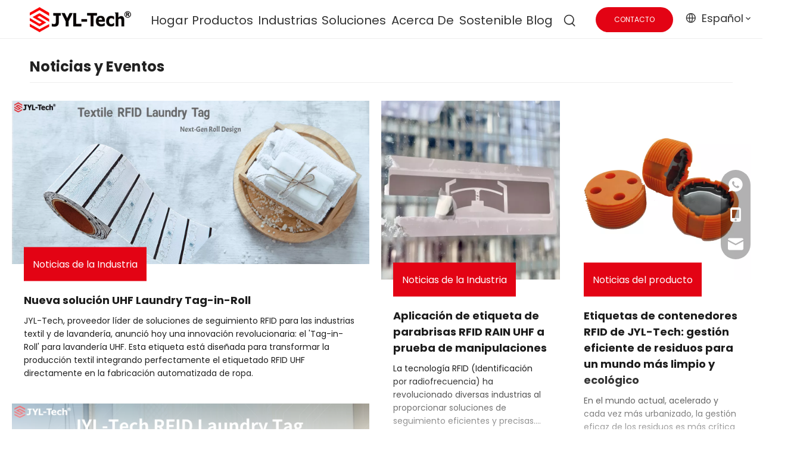

--- FILE ---
content_type: text/html;charset=utf-8
request_url: https://es.jylrfid.com/news.html
body_size: 44367
content:
<!DOCTYPE html> <html lang="es" prefix="og: http://ogp.me/ns#" style="height: auto;"> <head> <link rel="preconnect" href="https://iprorwxhloirlo5q-static.micyjz.com"/> <link rel="preconnect" href="https://rqrorwxhloirlo5q-static.micyjz.com"/> <link rel="preconnect" href="https://jmrorwxhloirlo5q-static.micyjz.com"/> <script>document.write=function(e){documentWrite(document.currentScript,e)};function documentWrite(documenturrentScript,e){var i=document.createElement("span");i.innerHTML=e;var o=i.querySelectorAll("script");if(o.length)o.forEach(function(t){if(t.src&&t.src!=""){var script=document.createElement("script");script.src=t.src;document.body.appendChild(script)}});document.body.appendChild(i)}
window.onloadHack=function(func){if(!!!func||typeof func!=="function")return;if(document.readyState==="complete")func();else if(window.addEventListener)window.addEventListener("load",func,false);else if(window.attachEvent)window.attachEvent("onload",func,false)};</script> <title>Lista de blogs: fabricante de etiquetas RFID de Jyl -Tech</title> <meta name="keywords" content="Lista de blogs, fabricante de etiquetas RFID de Jyl-Tech"/> <meta name="description" content="Lista de blogs, fabricante de etiquetas RFID de Jyl-Tech"/> <link data-type="dns-prefetch" data-domain="jmrorwxhloirlo5q-static.micyjz.com" rel="dns-prefetch" href="//jmrorwxhloirlo5q-static.micyjz.com"> <link data-type="dns-prefetch" data-domain="iprorwxhloirlo5q-static.micyjz.com" rel="dns-prefetch" href="//iprorwxhloirlo5q-static.micyjz.com"> <link data-type="dns-prefetch" data-domain="rqrorwxhloirlo5q-static.micyjz.com" rel="dns-prefetch" href="//rqrorwxhloirlo5q-static.micyjz.com"> <link rel="canonical" href="https://es.jylrfid.com/news.html"/> <meta http-equiv="X-UA-Compatible" content="IE=edge"/> <meta name="renderer" content="webkit"/> <meta http-equiv="Content-Type" content="text/html; charset=utf-8"/> <meta name="viewport" content="width=device-width, initial-scale=1, user-scalable=no"/> <link rel="icon" href="//iprorwxhloirlo5q-static.micyjz.com/cloud/jlBpkKqnliSRikmrikknjo/favicon.ico"/> <link rel="preload" type="text/css" as="style" href="//iprorwxhloirlo5q-static.micyjz.com/concat/1pioKBe0vvRciSoqmqqiimklnpl/static/assets/widget/mobile_head/style07/style07.css,/static/assets/widget/mobile_head/css/headerStyles.css,/static/assets/widget/style/component/langBar/langBar.css,/static/assets/widget/style/component/follow/widget_setting_iconSize/iconSize24.css,/static/assets/style/bootstrap/cus.bootstrap.grid.system.css,/static/assets/style/fontAwesome/4.7.0/css/font-awesome.css,/static/assets/style/iconfont/iconfont.css,/static/assets/widget/script/plugins/gallery/colorbox/colorbox.css,/static/assets/style/bootstrap/cus.bootstrap.grid.system.split.css,/static/assets/widget/script/plugins/picture/animate.css,/static/assets/widget/style/component/pictureNew/widget_setting_description/picture.description.css,/static/assets/widget/style/component/pictureNew/public/public.css,/static/assets/widget/style/component/graphic/graphic.css,/static/assets/widget/style/component/mailCollection/mailCollection.css" onload="this.onload=null;this.rel='stylesheet'"/> <link rel="preload" type="text/css" as="style" href="//rqrorwxhloirlo5q-static.micyjz.com/concat/emiiKBdwc5RsiSoqmqqiimklnpl/static/assets/widget/script/plugins/tooltipster/css/tooltipster.css,/static/assets/widget/style/component/follow/public/public.css,/static/assets/widget/style/component/separator/separator.css,/static/assets/widget/style/component/onlineService/public/public.css,/static/assets/widget/style/component/onlineService/widget_setting_showStyle/float.css,/static/assets/widget/style/component/onlineService/widget_setting_showStyle/style13.css" onload="this.onload=null;this.rel='stylesheet'"/> <link rel="stylesheet" type="text/css" href="//iprorwxhloirlo5q-static.micyjz.com/concat/1pioKBe0vvRciSoqmqqiimklnpl/static/assets/widget/mobile_head/style07/style07.css,/static/assets/widget/mobile_head/css/headerStyles.css,/static/assets/widget/style/component/langBar/langBar.css,/static/assets/widget/style/component/follow/widget_setting_iconSize/iconSize24.css,/static/assets/style/bootstrap/cus.bootstrap.grid.system.css,/static/assets/style/fontAwesome/4.7.0/css/font-awesome.css,/static/assets/style/iconfont/iconfont.css,/static/assets/widget/script/plugins/gallery/colorbox/colorbox.css,/static/assets/style/bootstrap/cus.bootstrap.grid.system.split.css,/static/assets/widget/script/plugins/picture/animate.css,/static/assets/widget/style/component/pictureNew/widget_setting_description/picture.description.css,/static/assets/widget/style/component/pictureNew/public/public.css,/static/assets/widget/style/component/graphic/graphic.css,/static/assets/widget/style/component/mailCollection/mailCollection.css"/> <link rel="stylesheet" type="text/css" href="//rqrorwxhloirlo5q-static.micyjz.com/concat/emiiKBdwc5RsiSoqmqqiimklnpl/static/assets/widget/script/plugins/tooltipster/css/tooltipster.css,/static/assets/widget/style/component/follow/public/public.css,/static/assets/widget/style/component/separator/separator.css,/static/assets/widget/style/component/onlineService/public/public.css,/static/assets/widget/style/component/onlineService/widget_setting_showStyle/float.css,/static/assets/widget/style/component/onlineService/widget_setting_showStyle/style13.css"/> <link rel="preload" type="text/css" as="style" href="//rqrorwxhloirlo5q-static.micyjz.com/concat/8nilKB527gRziSoqiplpqikloml/static/assets/widget/script/plugins/smartmenu/css/navigation.css,/static/assets/widget/style/component/prodSearchNew/prodSearchNew.css,/static/assets/widget/style/component/prodsearch/prodsearch.css,/static/assets/widget/style/component/button/button.css,/static/assets/widget/style/component/langBar/langBar.css,/static/assets/widget/style/component/faqList/faqList.css,/static/assets/widget/style/component/articleListNew/public/public.css,/static/assets/widget/style/component/articlelist/articlelist.css,/develop/WNApfKUMByZO-bgfAKpsBmQEj-GvUApKfKKUAU-jnBqrKjjorjjpipinli-jkBqrKjjprlrijnrrnr/style.css,/static/assets/widget/style/component/quicknavigation/quicknavigation.css" onload="this.onload=null;this.rel='stylesheet'"/> <link rel="stylesheet" type="text/css" href="//rqrorwxhloirlo5q-static.micyjz.com/concat/8nilKB527gRziSoqiplpqikloml/static/assets/widget/script/plugins/smartmenu/css/navigation.css,/static/assets/widget/style/component/prodSearchNew/prodSearchNew.css,/static/assets/widget/style/component/prodsearch/prodsearch.css,/static/assets/widget/style/component/button/button.css,/static/assets/widget/style/component/langBar/langBar.css,/static/assets/widget/style/component/faqList/faqList.css,/static/assets/widget/style/component/articleListNew/public/public.css,/static/assets/widget/style/component/articlelist/articlelist.css,/develop/WNApfKUMByZO-bgfAKpsBmQEj-GvUApKfKKUAU-jnBqrKjjorjjpipinli-jkBqrKjjprlrijnrrnr/style.css,/static/assets/widget/style/component/quicknavigation/quicknavigation.css"/> <style>.siteblocks-container .backstage-blocksEditor-wrap[data-blockseditor-type="phoenix_blocks_text"] *{font-family:inherit;font-size:inherit;line-height:inherit;font-weight:inherit;color:inherit;text-align:inherit}.siteblocks-container .backstage-blocksEditor-wrap[data-blockseditor-type="phoenix_blocks_text"] strong{font-weight:bold}</style> <style>@media(min-width:990px){[data-type="rows"][data-level="rows"]{display:flex}}</style> <style id="speed3DefaultStyle">@supports not(aspect-ratio:1/1){.prodlist-wrap li .prodlist-cell{position:relative;padding-top:100%;width:100%}.prodlist-lists-style-13 .prod_img_a_t13,.prodlist-lists-style-12 .prod_img_a_t12,.prodlist-lists-style-nophoto-11 .prod_img_a_t12{position:unset !important;min-height:unset !important}.prodlist-wrap li .prodlist-picbox img{position:absolute;width:100%;left:0;top:0}}.piclist360 .prodlist-pic4-3 li .prodlist-display{max-width:100%}@media(max-width:600px){.prodlist-fix-num li{width:50% !important}}</style> <template id="appdStylePlace"></template> <link href="//iprorwxhloirlo5q-static.micyjz.com/theme/jjjqKBnkiqRljSnkiqRloSrloiRlqSSRrjljirikliqllkr/style/style.css" type="text/css" rel="preload" as="style" onload="this.onload=null;this.rel='stylesheet'" data-theme="true"/> <link href="//iprorwxhloirlo5q-static.micyjz.com/theme/jjjqKBnkiqRljSnkiqRloSrloiRlqSSRrjljirikliqllkr/style/style.css" type="text/css" rel="stylesheet"/> <style guid="u_98d387c43c2d48dbb4bc7c348042f9b6" emptyrender="true" placeholder="true" type="text/css"></style> <link href="//jmrorwxhloirlo5q-static.micyjz.com/site-res/rkkoKBnkiqRloSrloiRlkSpjmimqRjiSlpkrrjRljSjrrorirmkpnmRjiSoqmqmimirjrrSRjl.css?1767917914385" rel="preload" as="style" onload="this.onload=null;this.rel='stylesheet'" data-extstyle="true" type="text/css" data-extattr="20260109083952"/> <link href="//jmrorwxhloirlo5q-static.micyjz.com/site-res/rkkoKBnkiqRloSrloiRlkSpjmimqRjiSlpkrrjRljSjrrorirmkpnmRjiSoqmqmimirjrrSRjl.css?1767917914385" data-extattr="20260109083952" type="text/css" rel="stylesheet"/> <template data-js-type='style_respond' data-type='inlineStyle'><style guid='13d7d628-3cf2-4d33-b92b-0c093decb334' pm_pageStaticHack='' forJump='true' respond='true' jumpName='respond' pm_styles='respond' type='text/css'>.backstage-stwidgets-settingwrap .sitewidget-articleListNew-20230822164229 .sitewidget-bd .txtl{text-align:left}.backstage-stwidgets-settingwrap .sitewidget-articleListNew-20230822164229 .sitewidget-bd .txtc{text-align:center}.backstage-stwidgets-settingwrap .sitewidget-articleListNew-20230822164229 .sitewidget-bd .txtr{text-align:right}</style></template> <template data-js-type='style_head' data-type='inlineStyle'><style guid='9992f192-d1e5-447e-8084-8ec20a56833f' pm_pageStaticHack='' jumpName='head' pm_styles='head' type='text/css'>.sitewidget-button-20230820114114 .backstage-component-btn{box-shadow:0}.button-left-animate i{position:absolute;left:15px;top:50%;transform:translateY(-50%)}.sitewidget-button-20230820114114 a.backstage-component-btncolor{background-color:#e30314;color:#fff;border-top-left-radius:100px;border-top-right-radius:100px;border-bottom-left-radius:100px;border-bottom-right-radius:100px;border-color:#333;border-style:solid;border-width:0;box-sizing:content-box}.sitewidget-button-20230820114114 a.backstage-component-btndefault{border-style:solid;border-width:1px;border-radius:3px}.sitewidget-button-20230820114114 a.backstage-component-btncolorActive{background-image:none;background-color:transparent;color:#fff;border-top-left-radius:100px;border-top-right-radius:100px;border-bottom-left-radius:100px;border-bottom-right-radius:100px;border-color:#333;border-style:solid;border-width:0;height:auto !important}.sitewidget-button-20230820114114 a.backstage-component-btncolorhover:hover{background-image:none;background-color:transparent;color:#fff;border-top-left-radius:100px;border-top-right-radius:100px;border-bottom-left-radius:100px;border-bottom-right-radius:100px;border-color:#333;border-style:solid;border-width:0}.sitewidget-button-20230820114114 a.backstage-component-btn:before{top:0;left:0;width:100%;height:0;background-color:#000}.sitewidget-button-20230820114114 a.backstage-component-btn:after{bottom:0;right:0;width:100%;height:0;background-color:#000}.sitewidget-button-20230820114114 a.backstage-component-btn:hover:after{height:100%}.sitewidget-button-20230820114114 a.backstage-component-btncolorhover:hover{background-color:#e30314;background-image:unset}.sitewidget-langBar-20230820114350.sitewidget-langBar .lang-bar.style17 .lang-dropdown .lang-menu{margin-top:0;left:auto;right:0;flex-wrap:wrap;flex-direction:row;max-height:max-content !important}.sitewidget-langBar-20230820114350 .sitewidget-bd .front-icon-box.icon-style i{font-size:16px;color:#333 !important}.sitewidget-langBar-20230820114350 .sitewidget-bd .style21 #iGUiWTmKfVsM-lang-drop-arrow{color:#333 !important}.sitewidget-langBar-20230820114350 .sitewidget-bd .style21 .lang-menu .lang-item a{color:#333 !important}.sitewidget-langBar-20230820114350 .sitewidget-bd .icon-style-i{font-size:16px;color:#333 !important}.sitewidget-langBar-20230820114350 .sitewidget-bd .lang-bar.style18.lang-style .lang-dropdown .block-iconbaseline-down{color:#333 !important}.sitewidget-langBar-20230820114350 .sitewidget-bd .lang-bar.style18.lang-style .lang-dropdown .lang-selected{color:#333 !important}.sitewidget-langBar-20230820114350 .sitewidget-bd .lang-bar.style18.lang-style .lang-dropdown .lang-menu a{color:#333 !important}.sitewidget-langBar-20230820114350 .sitewidget-bd .lang-bar.style18.lang-style .lang-dropdown .lang-menu{border-color:#333 !important}.sitewidget-langBar-20230820114350 .sitewidget-bd .lang-bar.style21.lang-style .lang-dropdown .lang-menu .menu-close-btn i{background:#333 !important}.sitewidget-langBar-20230820114350 .sitewidget-bd .front-icon-box i{font-size:20px;color:#333 !important}.sitewidget-langBar-20230820114350 .sitewidget-bd .front-icon-box.icon-style i{font-size:20px;color:#333 !important}.sitewidget-langBar-20230820114350 .sitewidget-bd .front-icon-box i:hover{color:#333 !important}.sitewidget-langBar-20230820114350.sitewidget-langBar .sitewidget-bd .lang-bar.style17 .lang-dropdown .lang-selected{background:#fff}.sitewidget-langBar-20230820114350.sitewidget-langBar .sitewidget-bd .lang-bar.style17 .lang-dropdown .lang-menu{background:#fff}.sitewidget-langBar-20230820114350 .lang-bar .lang-dropdown-front-icon{background:unset !important}#siteblocks-setting-wrap-FZKNMTlJeoWC .ariticle21844 .classification{background-color:#e30314}#siteblocks-setting-wrap-FZKNMTlJeoWC .ariticle21844 .ArticlePicList_ItemContentInnerH5:hover a{color:#e30314}#siteblocks-setting-wrap-FZKNMTlJeoWC .ariticle21844 .Article_Container .maskLayer circle{stroke:#e30314}#siteblocks-setting-wrap-FZKNMTlJeoWC .ariticle21844 .Article_Container .maskLayer path{fill:#e30314}#siteblocks-setting-wrap-FZKNMTlJeoWC .ariticle21844{background-color:#fff}</style></template> <template data-js-type='style_respond' data-type='inlineStyle'></template> <template data-js-type='style_head' data-type='inlineStyle'></template> <script data-ignoreminify="true">
	function loadInlineStyle(){
		var allInlineStyle = document.querySelectorAll("template[data-type='inlineStyle']");
		var length = document.querySelectorAll("template[data-type='inlineStyle']").length;
		for(var i = 0;i < length;i++){
			var style = allInlineStyle[i].innerHTML;
			allInlineStyle[i].outerHTML = style;
		}
	}
loadInlineStyle();

  </script> <link rel="preload" as="style" onload="this.onload=null;this.rel=&quot;stylesheet&quot;" href="https://fonts.googleapis.com/css?family=Poppins:400,700&amp;display=swap" data-type="1" type="text/css" media="all"/> <script type="text/javascript" data-src="//rqrorwxhloirlo5q-static.micyjz.com/static/t-mjBpBKjKzqsiyj7r/assets/script/jquery-1.11.0.concat.js"></script> <script type="text/javascript" data-src="//ld-analytics.micyjz.com/liinKBrloiRlrSSRRQRilSrlomor/ltm-web.js?v=1767919192000"></script> <script type="text/x-delay-ids" data-type="delayIds" data-device="pc" data-xtype="0" data-delayids="[329700102,329700132,329700112,329700142,329700122,329699922,329700542,329699932,329700552,329696742,329696582,329696612,329696642,329696802,329696672,329696622,329696652,329700332,329696682,329696712,329696662,329696692,329696722,329696592,329696702,329696572,329696732,329696602,329696792,329696632]"></script> <script guid="c4dfda70-14dc-4580-8443-7a3ea8452dd4" pm_pagestatichack="true" jumpname="head" pm_scripts="head" type="text/javascript">try{(function(window,undefined){var phoenixSite=window.phoenixSite||(window.phoenixSite={});phoenixSite.lanEdition="ES_ES";var page=phoenixSite.page||(phoenixSite.page={});page.cdnUrl="//jmrorwxhloirlo5q-static.micyjz.com";page.siteUrl="https://es.jylrfid.com";page.lanEdition=phoenixSite.lanEdition;page._menu_prefix="";page._menu_trans_flag="";page._captcha_domain_prefix="captcha.c";page._pId="yRUADrSLewJM";phoenixSite._sViewMode="true";phoenixSite._templateSupport="false";phoenixSite._singlePublish=
"false"})(this)}catch(e){try{console&&console.log&&console.log(e)}catch(e){}};</script> <script id="u_70b3499a0c9a430788edfc7ece11f0b8" guid="u_70b3499a0c9a430788edfc7ece11f0b8" pm_script="init_top" type="text/javascript">try{(function(window,undefined){var datalazyloadDefaultOptions=window.datalazyloadDefaultOptions||(window.datalazyloadDefaultOptions={});datalazyloadDefaultOptions["version"]="3.0.0";datalazyloadDefaultOptions["isMobileViewer"]="false";datalazyloadDefaultOptions["hasCLSOptimizeAuth"]="false";datalazyloadDefaultOptions["_version"]="3.0.0";datalazyloadDefaultOptions["isPcOptViewer"]="false"})(this);(function(window,undefined){window.__ph_optSet__='{"loadImgType":"0","isOpenFlagUA":true,"v30NewMode":"1","docReqType":"0","docDecrease":"1","docCallback":"1","idsVer":"1"}'})(this)}catch(e){try{console&&
console.log&&console.log(e)}catch(e){}};</script> <script id="u_44a2fa54d78e410485b338a6add2af05" guid="u_44a2fa54d78e410485b338a6add2af05" type="text/javascript">try{var thisUrl=location.host;var referUrl=document.referrer;if(referUrl.indexOf(thisUrl)==-1)localStorage.setItem("landedPage",document.URL)}catch(e){try{console&&console.log&&console.log(e)}catch(e){}};</script> </head> <body class=" frontend-body-canvas "> <div id="backstage-headArea" headflag="1" class="hideForMobile"> <div class="outerContainer" data-mobilebg="true" id="outerContainer_1692502816160" data-type="outerContainer" data-level="rows" autohold=""> <div class="container" data-type="container" data-level="rows" cnttype="backstage-container-mark" data-module-radio="-1" data-module-width="1800" data-module-set="true"> <style id="outerContainer_1692502816160_moduleStyle">@media(min-width:1200px){#outerContainer_1692502816160 div[data-type="container"]{max-width:1800px;padding-left:40px;padding-right:40px;box-sizing:border-box}}</style> <div class="row" data-type="rows" data-level="rows" data-attr-xs="null" data-attr-sm="null"> <div class="col-md-2" id="column_1692502751679" data-type="columns" data-level="columns"> <div id="location_1692502751681" data-type="locations" data-level="rows"> <div class="backstage-stwidgets-settingwrap" scope="0" settingid="dZAiCTcKUqpM" id="component_dZAiCTcKUqpM" relationcommonid="yRUADrSLewJM" classattr="sitewidget-logo-20230820114015"> <div class="sitewidget-pictureNew sitewidget-logo sitewidget-logo-20230820114015"> <div class="sitewidget-bd"> <div class="picture-resize-wrap " style="position: relative; width: 100%; text-align: left; "> <span class="picture-wrap pic-style-default 666 " data-ee="" id="picture-wrap-dZAiCTcKUqpM" style="display: inline-block; position: relative;max-width: 100%;"> <a class="imgBox mobile-imgBox" style="display: inline-block; position: relative;max-width: 100%;" href="/index.html"> <img class="img-default-bgc" data-src="//iprorwxhloirlo5q-static.micyjz.com/cloud/jlBpkKqnliSRiknqjrjnjo/Bitmap.png" src="//iprorwxhloirlo5q-static.micyjz.com/cloud/jlBpkKqnliSRiknqjrjnjo/Bitmap.png" alt="Logotipo de JYL-Tech" title="Logotipo de JYL-Tech" phoenixlazyload="true"/> </a> </span> </div> </div> </div> </div> <script type="text/x-delay-script" data-id="dZAiCTcKUqpM" data-jslazyloadtype="1" data-alias="logo" data-jslazyload="true" data-type="component" data-jsdepand="[&quot;//iprorwxhloirlo5q-static.micyjz.com/static/t-lkBpBKkKlplwsz7r/assets/widget/script/plugins/jquery.lazyload.js&quot;,&quot;//rqrorwxhloirlo5q-static.micyjz.com/static/t-ilBoBKrKlwrolo7m/assets/widget/script/compsettings/comp.logo.settings.js&quot;]" data-jsthreshold="5" data-cssdepand="" data-cssthreshold="5">(function(window,$,undefined){try{(function(window,$,undefined){var respSetting={},temp;$(function(){$("#picture-wrap-dZAiCTcKUqpM").on("webkitAnimationEnd webkitTransitionEnd mozAnimationEnd MSAnimationEnd oanimationend animationend",function(){var rmClass="animated bounce zoomIn pulse rotateIn swing fadeIn bounceInDown bounceInLeft bounceInRight bounceInUp fadeInDownBig fadeInLeftBig fadeInRightBig fadeInUpBig zoomInDown zoomInLeft zoomInRight zoomInUp";$(this).removeClass(rmClass)});var version=
$.trim("20200313131553");if(!!!version)version=undefined;if(phoenixSite.phoenixCompSettings&&typeof phoenixSite.phoenixCompSettings.logo!=="undefined"&&phoenixSite.phoenixCompSettings.logo.version==version&&typeof phoenixSite.phoenixCompSettings.logo.logoLoadEffect=="function"){phoenixSite.phoenixCompSettings.logo.logoLoadEffect("dZAiCTcKUqpM",".sitewidget-logo-20230820114015","","",respSetting);if(!!phoenixSite.phoenixCompSettings.logo.version&&phoenixSite.phoenixCompSettings.logo.version!="1.0.0")loadAnimationCss();
return}var resourceUrl="//jmrorwxhloirlo5q-static.micyjz.com/static/assets/widget/script/compsettings/comp.logo.settings.js?_\x3d1767917914385";if(phoenixSite&&phoenixSite.page){var cdnUrl=phoenixSite.page.cdnUrl;if(cdnUrl&&cdnUrl!="")resourceUrl=cdnUrl+"/static/assets/widget/script/compsettings/comp.logo.settings.js?_\x3d1767917914385"}var callback=function(){phoenixSite.phoenixCompSettings.logo.logoLoadEffect("dZAiCTcKUqpM",".sitewidget-logo-20230820114015","","",respSetting);if(!!phoenixSite.phoenixCompSettings.logo.version&&
phoenixSite.phoenixCompSettings.logo.version!="1.0.0")loadAnimationCss()};if(phoenixSite.cachedScript)phoenixSite.cachedScript(resourceUrl,callback());else $.getScript(resourceUrl,callback())});function loadAnimationCss(){var link=document.createElement("link");link.rel="stylesheet";link.type="text/css";link.href="//iprorwxhloirlo5q-static.micyjz.com/static/assets/widget/script/plugins/picture/animate.css?1767917914385";var head=document.getElementsByTagName("head")[0];head.appendChild(link)}try{loadTemplateImg("sitewidget-logo-20230820114015")}catch(e){try{console&&
(console.log&&console.log(e))}catch(e){}}})(window,jQuery)}catch(e){try{console&&console.log&&console.log(e)}catch(e){}}})(window,$);</script> </div> </div> <div class="col-md-7" id="column_1692502857861" data-type="columns" data-level="columns"> <div id="location_1692502857862" data-type="locations" data-level="rows"> <div class="backstage-stwidgets-settingwrap" scope="0" settingid="diUNComKpqBr" id="component_diUNComKpqBr" relationcommonid="yRUADrSLewJM" classattr="sitewidget-navigation_style-20230820114055"> <div class="sitewidget-navigation_style sitewidget-navnew fix sitewidget-navigation_style-20230820114055 navnew-way-slide navnew-slideRight"> <a href="javascript:;" class="navnew-thumb-switch navnew-thumb-way-slide navnew-thumb-slideRight" style="background-color:transparent"> <span class="nav-thumb-ham first" style="background-color:#333333"></span> <span class="nav-thumb-ham second" style="background-color:#333333"></span> <span class="nav-thumb-ham third" style="background-color:#333333"></span> </a> <style>@media(min-width:1220px){.sitewidget-navnew.sitewidget-navigation_style-20230820114055 .smsmart{max-width:unset}}@media(max-width:1219px) and (min-width:990px){.sitewidget-navnew.sitewidget-navigation_style-20230820114055 .smsmart{max-width:unset}}@media(min-width:1200px) and (max-width:1365px){.sitewidget-navnew.sitewidget-navigation_style-20230820114055 .smsmart{max-width:unset}}</style> <style>@media(min-width:990px){.navnew-substyle4 .nav-sub-list .nav-sub-item .nav-sub-item-hd span{font-size:inherit;font-weight:inherit;line-height:inherit;cursor:pointer}.navnew-substyle4 .nav-sub-list .nav-sub-item .nav-sub-item-hd span:hover,.navnew-substyle4 .nav-sub-list .nav-sub-item .nav-sub-item-bd .nav-sub-item-bd-item .nav-sub-item-bd-info:hover{color:inherit}.navnew-substyle4 .nav-sub-list .nav-sub-item .nav-sub-item-bd .nav-sub-item-bd-item .nav-sub-item-bd-info{font-size:inherit;color:inherit;font-weight:inherit;text-align:inherit}}</style> <ul class="navnew smsmart navnew-way-slide navnew-slideRight navnew-wide-substyle3 navnew-substyle3"> <li id="parent_0" class="navnew-item navLv1 " data-visible="1"> <a id="nav_29825722" target="_self" rel="" class="navnew-link" data-currentindex="" href="/"><i class="icon "></i><span class="text-width">Hogar</span> </a> <span class="navnew-separator"></span> </li> <li id="parent_1" class="navnew-item navLv1 " data-visible="1"> <a id="nav_29825852" target="_self" rel="" class="navnew-link" data-currentindex="" href="/productcategory.html"><i class="icon "></i><span class="text-width">Productos</span> </a> <span class="navnew-separator"></span> <ul class="navnew-sub1 subNav-list-whiteSpace" subnavlistsize="6"> <li class="navnew-sub1-item navLv2" data-visible="1"> <a id="nav_29825702" class="navnew-sub1-link" target="_self" rel="" data-currentindex="" href="/Etiquetas-RAIN-RFID-UHF-e-incrustaciones-UHF-pl64232757.html"> <i class="icon "></i>Etiquetas RAIN RFID UHF e incrustaciones UHF</a> </li> <li class="navnew-sub1-item navLv2" data-visible="1"> <a id="nav_29825862" class="navnew-sub1-link" target="_self" rel="" data-currentindex="" href="/Incrustaciones-y-etiquetas-HF-y-NFC-pl63232757.html"> <i class="icon "></i>Incrustaciones y etiquetas HF y NFC</a> </li> <li class="navnew-sub1-item navLv2" data-visible="1"> <a id="nav_29825892" class="navnew-sub1-link" target="_self" rel="" data-currentindex="" href="/Etiquetas-RFID-sostenibles-pl60232757.html"> <i class="icon "></i>Etiquetas RFID Sostenibles</a> </li> <li class="navnew-sub1-item navLv2" data-visible="1"> <a id="nav_29825902" class="navnew-sub1-link" target="_self" rel="" data-currentindex="" href="/Etiquetas-RFID-para-lavander%C3%ADa-pl69232757.html"> <i class="icon "></i>Etiquetas RFID para lavander&iacute;a</a> </li> <li class="navnew-sub1-item navLv2" data-visible="1"> <a id="nav_29825882" class="navnew-sub1-link" target="_self" rel="" data-currentindex="" href="/Etiquetas-industriales-duras-RFID-pl61232757.html"> <i class="icon "></i>Etiquetas industriales duras RFID</a> </li> <li class="navnew-sub1-item navLv2" data-visible="1"> <a id="nav_29825872" class="navnew-sub1-link" target="_self" rel="" data-currentindex="" href="/Lectores-RFID-y-antena-pl62232757.html"> <i class="icon "></i>Lectores RFID y antena</a> </li> </ul> </li> <li id="parent_2" class="navnew-item navLv1 " data-visible="1"> <a id="nav_29825742" target="_self" rel="" class="navnew-link" data-currentindex="" href="/industries.html"><i class="icon "></i><span class="text-width">Industrias</span> </a> <span class="navnew-separator"></span> <ul class="navnew-sub1 subNav-list-floor fix" data-visible="1"> <li class="navnew-sub1-item navLv2" data-visible="1"> <a id="nav_29825762" target="_self" rel="" class="navnew-sub1-link" data-currentindex="" href="/industries.html#jpBqrKkjmrnrkiojrkr" anchor-link="true"> <i class="icon "></i>Industrias RFID personales</a> <ul class="navnew-sub2"> <li class=" navnew-sub2-item navLv3" data-visible="1"> <a class="navnew-sub2-link" id="nav_29825522" target="_self" rel="" data-currentindex="" href="/Access-Control.html"><i class="icon undefined"> </i>CONTROL DE ACCESO</a> </li> <li class=" navnew-sub2-item navLv3" data-visible="1"> <a class="navnew-sub2-link" id="nav_29825532" target="_self" rel="" data-currentindex="" href="/RFID-for-Event-Management.html"><i class="icon undefined"> </i>Gesti&oacute;n de eventos</a> </li> <li class=" navnew-sub2-item navLv3" data-visible="1"> <a class="navnew-sub2-link" id="nav_29825542" target="_self" rel="" data-currentindex="" href="/Loyalty-Management.html"><i class="icon undefined"> </i>Gesti&oacute;n de fidelizaci&oacute;n</a> </li> <li class=" navnew-sub2-item navLv3" data-visible="1"> <a class="navnew-sub2-link" id="nav_29825402" target="_self" rel="" data-currentindex="" href="/Cashless-Payment.html"><i class="icon undefined"> </i>Pago sin efectivo</a> </li> <li class=" navnew-sub2-item navLv3" data-visible="1"> <a class="navnew-sub2-link" id="nav_29825562" target="_self" rel="" data-currentindex="" href="/Retail-Membership.html"><i class="icon undefined"> </i>Membres&iacute;a minorista</a> </li> <li class=" navnew-sub2-item navLv3" data-visible="1"> <a class="navnew-sub2-link" id="nav_29825572" target="_self" rel="" data-currentindex="" href="/Public-Transportation.html"><i class="icon undefined"> </i>Transporte p&uacute;blico</a> </li> <li class=" navnew-sub2-item navLv3" data-visible="1"> <a class="navnew-sub2-link" id="nav_29825582" target="_self" rel="" data-currentindex="" href="/Sports-Timing.html"><i class="icon undefined"> </i>Cronometraje deportivo</a> </li> <li class=" navnew-sub2-item navLv3" data-visible="1"> <a class="navnew-sub2-link" id="nav_29825592" target="_self" rel="" data-currentindex="" href="/Toys-and-Gaming.html"><i class="icon undefined"> </i>Juguetes y juegos</a> </li> <li class=" navnew-sub2-item navLv3" data-visible="1"> <a class="navnew-sub2-link" id="nav_29825602" target="_self" rel="" data-currentindex="" href="/Transport-trafficand-tourism.html"><i class="icon undefined"> </i>Transporte, tr&aacute;fico y turismo</a> </li> </ul> </li> <li class="navnew-sub1-item navLv2" data-visible="1"> <a id="nav_29825912" target="_self" rel="" class="navnew-sub1-link" data-currentindex="" href="/230819230725.html"> <i class="icon undefined"></i>Industrias RFID de IoT</a> <ul class="navnew-sub2"> <li class=" navnew-sub2-item navLv3" data-visible="1"> <a class="navnew-sub2-link" id="nav_29825612" target="_self" rel="" data-currentindex="" href="/Apparel-and-Retail.html"><i class="icon undefined"> </i>Ropa y venta minorista</a> </li> <li class=" navnew-sub2-item navLv3" data-visible="1"> <a class="navnew-sub2-link" id="nav_29825622" target="_self" rel="" data-currentindex="" href="/Laundry.html"><i class="icon undefined"> </i>Lavadero</a> </li> <li class=" navnew-sub2-item navLv3" data-visible="1"> <a class="navnew-sub2-link" id="nav_29825632" target="_self" rel="" data-currentindex="" href="/Healthcare.html"><i class="icon undefined"> </i>Cuidado de la salud</a> </li> <li class=" navnew-sub2-item navLv3" data-visible="1"> <a class="navnew-sub2-link" id="nav_29825652" target="_self" rel="" data-currentindex="" href="/Library-and-Documents.html"><i class="icon undefined"> </i>Biblioteca y Documentos</a> </li> <li class=" navnew-sub2-item navLv3" data-visible="1"> <a class="navnew-sub2-link" id="nav_29825642" target="_self" rel="" data-currentindex="" href="/Automotive.html"><i class="icon undefined"> </i>Automotor</a> </li> <li class=" navnew-sub2-item navLv3" data-visible="1"> <a class="navnew-sub2-link" id="nav_29825662" target="_self" rel="" data-currentindex="" href="/Logistics-and-Supply-Chain.html"><i class="icon undefined"> </i>Log&iacute;stica y cadena de suministro</a> </li> <li class=" navnew-sub2-item navLv3" data-visible="1"> <a class="navnew-sub2-link" id="nav_29825672" target="_self" rel="" data-currentindex="" href="/Waste-Management.html"><i class="icon undefined"> </i>Gesti&oacute;n de residuos</a> </li> <li class=" navnew-sub2-item navLv3" data-visible="1"> <a class="navnew-sub2-link" id="nav_29825682" target="_self" rel="" data-currentindex="" href="/Food-and-Beverages.html"><i class="icon undefined"> </i>Comida y bebidas</a> </li> <li class=" navnew-sub2-item navLv3" data-visible="1"> <a class="navnew-sub2-link" id="nav_29825692" target="_self" rel="" data-currentindex="" href="/Process-production-management.html"><i class="icon undefined"> </i>Gesti&oacute;n de procesos y producci&oacute;n.</a> </li> </ul> </li> </ul> </li> <li id="parent_3" class="navnew-item navLv1 " data-visible="1"> <a id="nav_29825752" target="_self" rel="" class="navnew-link" data-currentindex="" href="/solutions.html"><i class="icon "></i><span class="text-width">Soluciones</span> </a> <span class="navnew-separator"></span> <ul class="navnew-sub1 subNav-list-whiteSpace" subnavlistsize="20"> <li class="navnew-sub1-item navLv2" data-visible="1"> <a id="nav_29825772" class="navnew-sub1-link" target="_self" rel="" data-currentindex="" href="/Cosmetic-Solution.html"> <i class="icon "></i>Soluci&oacute;n cosm&eacute;tica</a> </li> <li class="navnew-sub1-item navLv2" data-visible="1"> <a id="nav_29825922" class="navnew-sub1-link" target="_self" rel="" data-currentindex="" href="/Marathon-Sports-Solution.html"> <i class="icon undefined"></i>Soluci&oacute;n para deportes de marat&oacute;n</a> </li> <li class="navnew-sub1-item navLv2" data-visible="1"> <a id="nav_29825932" class="navnew-sub1-link" target="_self" rel="" data-currentindex="" href="/Mining-Management-Solution.html"> <i class="icon undefined"></i>Soluci&oacute;n de gesti&oacute;n minera</a> </li> <li class="navnew-sub1-item navLv2" data-visible="1"> <a id="nav_29825942" class="navnew-sub1-link" target="_self" rel="" data-currentindex="" href="/Uniform-Tracking-Solution.html"> <i class="icon undefined"></i>Soluci&oacute;n de seguimiento uniforme</a> </li> <li class="navnew-sub1-item navLv2" data-visible="1"> <a id="nav_29825952" class="navnew-sub1-link" target="_self" rel="" data-currentindex="" href="/Cosmetic-Beauty-Retailer-Solution.html"> <i class="icon undefined"></i>Soluci&oacute;n para minoristas de belleza</a> </li> <li class="navnew-sub1-item navLv2" data-visible="1"> <a id="nav_29825962" class="navnew-sub1-link" target="_self" rel="" data-currentindex="" href="/Blood-Chain-Tracking-Solution.html"> <i class="icon undefined"></i>Soluci&oacute;n de seguimiento de la cadena sangu&iacute;nea</a> </li> <li class="navnew-sub1-item navLv2" data-visible="1"> <a id="nav_29825972" class="navnew-sub1-link" target="_self" rel="" data-currentindex="" href="/Crate-Tracking-Solution.html"> <i class="icon undefined"></i>Soluci&oacute;n de seguimiento de cajas</a> </li> <li class="navnew-sub1-item navLv2" data-visible="1"> <a id="nav_29825982" class="navnew-sub1-link" target="_self" rel="" data-currentindex="" href="/Hotel-Towel-Linen-Tracking-Solution.html"> <i class="icon undefined"></i>Soluci&oacute;n de seguimiento de toallas y ropa de cama</a> </li> <li class="navnew-sub1-item navLv2" data-visible="1"> <a id="nav_29825552" class="navnew-sub1-link" target="_self" rel="" data-currentindex="" href="/Vehicles-Identify-Authenticity-Solution"> <i class="icon undefined"></i>Soluci&oacute;n de identificaci&oacute;n de veh&iacute;culos</a> </li> <li class="navnew-sub1-item navLv2" data-visible="1"> <a id="nav_29825412" class="navnew-sub1-link" target="_self" rel="" data-currentindex="" href="/Waste-Management-Recycling-Solution.html"> <i class="icon undefined"></i>Soluci&oacute;n de gesti&oacute;n de residuos</a> </li> <li class="navnew-sub1-item navLv2" data-visible="1"> <a id="nav_29825422" class="navnew-sub1-link" target="_self" rel="" data-currentindex="" href="/Apparel-Management-Solution.html"> <i class="icon undefined"></i>Soluci&oacute;n de gesti&oacute;n de prendas de vestir</a> </li> <li class="navnew-sub1-item navLv2" data-visible="1"> <a id="nav_29825432" class="navnew-sub1-link" target="_self" rel="" data-currentindex="" href="/Garment-Linen-Solution.html"> <i class="icon undefined"></i>Soluci&oacute;n de seguimiento de prendas y lino</a> </li> <li class="navnew-sub1-item navLv2" data-visible="1"> <a id="nav_29825442" class="navnew-sub1-link" target="_self" rel="" data-currentindex="" href="/Parking-Solution.html"> <i class="icon undefined"></i>Veh&iacute;culos para soluci&oacute;n de aparcamiento</a> </li> <li class="navnew-sub1-item navLv2" data-visible="1"> <a id="nav_29825452" class="navnew-sub1-link" target="_self" rel="" data-currentindex="" href="/Uniform-Management-Solution.html"> <i class="icon undefined"></i>Soluci&oacute;n de gesti&oacute;n uniforme</a> </li> <li class="navnew-sub1-item navLv2" data-visible="1"> <a id="nav_29825462" class="navnew-sub1-link" target="_self" rel="" data-currentindex="" href="/Laundry-Management-Systems-Solution.html"> <i class="icon undefined"></i>Soluci&oacute;n de gesti&oacute;n de lavander&iacute;a</a> </li> <li class="navnew-sub1-item navLv2" data-visible="1"> <a id="nav_29825472" class="navnew-sub1-link" target="_self" rel="" data-currentindex="" href="/Postal-and-Logistics-Solution.html"> <i class="icon undefined"></i>Soluci&oacute;n Postal y Log&iacute;stica</a> </li> <li class="navnew-sub1-item navLv2" data-visible="1"> <a id="nav_29825482" class="navnew-sub1-link" target="_self" rel="" data-currentindex="" href="/Electric-Vehicles-Networks-Solution.html"> <i class="icon undefined"></i>Soluci&oacute;n de carga de veh&iacute;culos el&eacute;ctricos</a> </li> <li class="navnew-sub1-item navLv2" data-visible="1"> <a id="nav_29825492" class="navnew-sub1-link" target="_self" rel="" data-currentindex="" href="/Wash-Care-Label-Solution.html"> <i class="icon undefined"></i>Soluci&oacute;n de etiquetas de cuidado de lavado de prendas</a> </li> <li class="navnew-sub1-item navLv2" data-visible="1"> <a id="nav_29825502" class="navnew-sub1-link" target="_self" rel="" data-currentindex="" href="/Insect-Tracking-Solution.html"> <i class="icon undefined"></i>Soluci&oacute;n de seguimiento de insectos</a> </li> <li class="navnew-sub1-item navLv2" data-visible="1"> <a id="nav_29825512" class="navnew-sub1-link" target="_self" rel="" data-currentindex="" href="/Wooden-Hotel-KeyCards-Hotel-Solution.html"> <i class="icon undefined"></i>Soluci&oacute;n de tarjetas Green KeyCards para hoteles</a> </li> </ul> </li> <li id="parent_4" class="navnew-item navLv1 " data-visible="1"> <a id="nav_29825732" target="_self" rel="" class="navnew-link" data-currentindex="" href="/aboutus.html"><i class="icon "></i><span class="text-width">Acerca De</span> </a> <span class="navnew-separator"></span> <ul class="navnew-sub1 subNav-list-whiteSpace" subnavlistsize="3"> <li class="navnew-sub1-item navLv2" data-visible="1"> <a id="nav_29825842" class="navnew-sub1-link" target="_self" rel="" data-currentindex="" href="/r-d.html#jiBqrKkjprijiijrjnr" anchor-link="true"> <i class="icon undefined"></i>I+D</a> </li> <li class="navnew-sub1-item navLv2" data-visible="1"> <a id="nav_29825782" class="navnew-sub1-link" target="_self" rel="" data-currentindex="" href="/services.html"> <i class="icon "></i>Servicios</a> </li> <li class="navnew-sub1-item navLv2" data-visible="1"> <a id="nav_29825822" class="navnew-sub1-link" target="_self" rel="" data-currentindex="" href="/faqlist.html"> <i class="icon "></i>Preguntas m&aacute;s frecuentes</a> </li> </ul> </li> <li id="parent_5" class="navnew-item navLv1 " data-visible="1"> <a id="nav_29825832" target="_self" rel="" class="navnew-link" data-currentindex="" href="/230819201858.html"><i class="icon undefined"></i><span class="text-width">Sostenible</span> </a> <span class="navnew-separator"></span> </li> <li id="parent_6" class="navnew-item navLv1 " data-visible="1"> <a id="nav_29825712" target="_self" rel="" class="navnew-link" data-currentindex="" href="/blog.html"><i class="icon "></i><span class="text-width">Blog</span> </a> <span class="navnew-separator"></span> <ul class="navnew-sub1 subNav-list-whiteSpace" subnavlistsize="3"> <li class="navnew-sub1-item navLv2" data-visible="1"> <a id="nav_29825792" class="navnew-sub1-link" target="_self" rel="" data-currentindex="" href="/Industry-News.html"> <i class="icon "></i>Noticias de la Industria</a> </li> <li class="navnew-sub1-item navLv2" data-visible="1"> <a id="nav_29825802" class="navnew-sub1-link" target="_self" rel="" data-currentindex="" href="/Product-News.html"> <i class="icon "></i>Noticias del producto</a> </li> <li class="navnew-sub1-item navLv2" data-visible="1"> <a id="nav_29825812" class="navnew-sub1-link" target="_self" rel="" data-currentindex="" href="/Company-News.html"> <i class="icon "></i>Noticias de la compa&ntilde;&iacute;a</a> </li> </ul> </li> </ul> </div> </div> <script type="text/x-delay-script" data-id="diUNComKpqBr" data-jslazyloadtype="1" data-alias="navigation_style" data-jslazyload="true" data-type="component" data-jsdepand="[&quot;//rqrorwxhloirlo5q-static.micyjz.com/static/t-poBpBKoKiymxlx7r/assets/widget/script/plugins/smartmenu/js/jquery.smartmenusUpdate.js&quot;,&quot;//jmrorwxhloirlo5q-static.micyjz.com/static/t-niBoBKnKrqmlmp7q/assets/widget/script/compsettings/comp.navigation_style.settings.js&quot;]" data-jsthreshold="5" data-cssdepand="" data-cssthreshold="5">(function(window,$,undefined){try{$(function(){if(phoenixSite.phoenixCompSettings&&typeof phoenixSite.phoenixCompSettings.navigation_style!=="undefined"&&typeof phoenixSite.phoenixCompSettings.navigation_style.navigationStyle=="function"){phoenixSite.phoenixCompSettings.navigation_style.navigationStyle(".sitewidget-navigation_style-20230820114055","navnew-substyle3","navnew-wide-substyle3","0","0","100px","0","0");return}$.getScript("//iprorwxhloirlo5q-static.micyjz.com/static/assets/widget/script/compsettings/comp.navigation_style.settings.js?_\x3d1768184174396",
function(){phoenixSite.phoenixCompSettings.navigation_style.navigationStyle(".sitewidget-navigation_style-20230820114055","navnew-substyle3","navnew-wide-substyle3","0","0","100px","0","0")})})}catch(e){try{console&&console.log&&console.log(e)}catch(e){}}})(window,$);</script> </div> </div> <div class="col-md-2" id="column_1692503077555" data-type="columns" data-level="columns"> <div class="row" data-type="rows" data-level="rows"> <div class="col-md-3" id="column_1695796822840" data-type="columns" data-level="columns"> <div id="location_1695796822843" data-type="locations" data-level="rows"> <div class="backstage-stwidgets-settingwrap " scope="0" settingid="dAKsCTmpfBZr" id="component_dAKsCTmpfBZr" relationcommonid="yRUADrSLewJM" classattr="sitewidget-prodSearchNew-20230820114429"> <div class="sitewidget-searchNew sitewidget-prodSearchNew sitewidget-prodSearchNew-20230820114429 prodWrap"> <style type="text/css">.sitewidget-searchNew .search-box-wrap input[type="text"],.sitewidget-searchNew .search-box-wrap button{box-sizing:border-box;border:0;display:block;background:0;padding:0;margin:0}.sitewidget-searchNew .insideLeft-search-box .search-box .search-fix-wrap .flex-wrap{display:flex;width:100%}.sitewidget-searchNew .insideLeft-search-box .search-box .search-fix-wrap input[type="text"]{width:100%}.sitewidget-searchNew .insideLeft-search-box .search-box .search-fix-wrap .flex-wrap .input{flex:1}.sitewidget-searchNew .insideLeft-search-box .search-box .search-fix-wrap{position:relative}.sitewidget-searchNew .insideLeft-search-box .search-box .search-fix-wrap .search-svg{position:absolute;top:0;left:0;display:flex;justify-content:center;align-items:center}.prodDiv.margin20{margin-top:20px}@media(min-width:501px){.sitewidget-prodSearchNew-20230820114429 .slideLeft-search-box-prodDiv{left:auto;right:156px}}.sitewidget-searchNew .slideLeftRight-search-box .search-box .serachbod{border:none !important}.sitewidget-searchNew .slideLeftRight-search-box .search-keywords{display:none}.sitewidget-searchNew .slideLeftRight-search-box.search-box-wrap{position:relative}.sitewidget-searchNew .slideLeftRight-search-box .search-icon-btn{position:absolute;right:0;top:0;z-index:1;background-image:url([data-uri]) \9;background-repeat:no-repeat \9;background-position:center center \9}.sitewidget-searchNew .slideLeftRight-search-box .search-box{position:absolute;top:0;right:0;-webkit-transition:width .4s;-moz-transition:width .4s;-ms-transition:width .4s;-o-transition:width .4s;transition:width .4s}.sitewidget-searchNew .slideLeftRight-search-box .search-box .search-fix-wrap{position:relative;overflow:hidden;-webkit-transition:margin-right .4s;-moz-transition:margin-right .4s;-ms-transition:margin-right .4s;-o-transition:margin-right .4s;transition:margin-right .4s}.sitewidget-searchNew .slideLeftRight-search-box .search-box .search-fix-wrap input[type="text"]{padding-right:0;width:100%;text-indent:8px}.sitewidget-searchNew .slideLeftRight-search-box .search-box .search-fix-wrap button{position:absolute;top:0}.sitewidget-searchNew .slideLeftRight-search-box .search-box .search-fix-wrap button{background-image:url([data-uri]) \9;background-repeat:no-repeat \9;background-position:center center \9}.sitewidget-searchNew .slideLeftRight-search-box .search-close-btn{font-weight:400;display:block;position:absolute;top:0;right:0;width:0;text-align:center;font-family:none;display:none;text-decoration:none;font-style:normal;-webkit-transition:width .4s;-moz-transition:width .4s;-ms-transition:width .4s;-o-transition:width .4s;transition:width .4s}.sitewidget-searchNew .slideLeftRight-search-box .search-box.open .search-fix-wrap{position:relative}@media(max-width:500px){.sitewidget-searchNew .slideLeftRight-search-box .search-box.open{width:100% !important}}.sitewidget-prodSearchNew-20230820114429 .slideLeftRight-search-box.search-box-wrap{height:46px}.sitewidget-prodSearchNew-20230820114429 .slideLeftRight-search-box .search-icon-btn{width:46px;height:46px;background-color:transparent;border-radius:0 50px 50px 0}.sitewidget-prodSearchNew-20230820114429 .slideLeftRight-search-box .search-box{width:46px}.sitewidget-prodSearchNew-20230820114429 .slideLeftRight-search-box .search-box .search-fix-wrap{margin-right:46px}.sitewidget-prodSearchNew-20230820114429 .slideLeftRight-search-box .search-box .search-fix-wrap .inner-container{position:relative;height:unset;overflow:unset}.sitewidget-prodSearchNew-20230820114429 .slideLeftRight-search-box .search-box .search-fix-wrap{display:flex}.sitewidget-prodSearchNew-20230820114429 .slideLeftRight-search-box .search-box .search-fix-wrap input[type="text"]{height:46px;line-height:46px;font-size:14px;color:#333}.sitewidget-prodSearchNew-20230820114429 .slideLeftRight-search-box .search-box.open form{background-color:#eee;border:1px solid #ddd;border-radius:50px}.arabic-exclusive .sitewidget-prodSearchNew-20230820114429 .slideLeftRight-search-box .search-box .search-fix-wrap input[type="text"]{padding-left:10px;padding-right:calc(46px +  46px)}.arabic-exclusive .sitewidget-prodSearchNew-20230820114429 .slideLeftRight-search-box .inner-container{left:unset;right:calc(46px +  46px);padding-left:10px;padding-right:15px}.sitewidget-prodSearchNew-20230820114429 .slideLeftRight-search-box .search-box .search-fix-wrap input[type="text"]::-webkit-input-placeholder{color:}.sitewidget-prodSearchNew-20230820114429 .slideLeftRight-search-box .search-box .search-fix-wrap input[type="text"]::-moz-placeholder{color:}.sitewidget-prodSearchNew-20230820114429 .slideLeftRight-search-box .search-box .search-fix-wrap input[type="text"]::-ms-input-placeholder{color:}.sitewidget-prodSearchNew-20230820114429 .slideLeftRight-search-box .search-box .search-fix-wrap button,.sitewidget-prodSearchNew-20230820114429 .slideLeftRight-search-box .search-icon-btn{width:46px;height:46px}.sitewidget-prodSearchNew-20230820114429 .slideLeftRight-search-box .search-box .search-fix-wrap button .icon-svg,.sitewidget-prodSearchNew-20230820114429 .slideLeftRight-search-box .search-icon-btn .icon-svg{width:24px;height:24px;fill:#333}.sitewidget-prodSearchNew-20230820114429 .slideLeftRight-search-box .search-close-btn{height:46px;line-height:calc(46px - 2px);border-radius:0 50px 50px 0}.sitewidget-prodSearchNew-20230820114429 .slideLeftRight-search-box .search-close-btn svg{width:24px;height:24px;color:#333;fill:currentColor}.sitewidget-prodSearchNew-20230820114429 .slideLeftRight-search-box .search-box.open{width:342px}.sitewidget-prodSearchNew-20230820114429 .slideLeftRight-search-box .search-box.open .search-fix-wrap{margin-right:0;border-radius:50px;overflow:hidden}.sitewidget-prodSearchNew-20230820114429 .slideLeftRight-search-box .search-close-btn.show{width:46px;color:#333;font-size:calc(24px + 6px);display:flex !important;align-items:center;justify-content:center}.sitewidget-prodSearchNew-20230820114429 .slideLeftRight-search-box .search-close-btn.show:hover{color:#333}.sitewidget-prodSearchNew-20230820114429.prodWrap .prodDiv .prodUl li{font-size:14px}.sitewidget-prodSearchNew-20230820114429.prodWrap .prodDiv .prodUl li{color:#e30314 !important}.sitewidget-prodSearchNew-20230820114429.prodWrap .prodDiv .prodUl li:hover{color:#e30314 !important}.sitewidget-prodSearchNew-20230820114429.prodWrap .prodDiv .prodUl li{text-align:left}@media(min-width:900px){.sitewidget-prodSearchNew-20230820114429 .positionLeft .search-keywords{line-height:46px}.sitewidget-prodSearchNew-20230820114429 .positionRight .search-keywords{line-height:46px}}.sitewidget-prodSearchNew-20230820114429 .positionDrop .search-keywords{border:1px solid #999;border-top:0}.sitewidget-prodSearchNew-20230820114429 .positionDrop q{margin-left:10px}</style> <div class="sitewidget-bd"> <div class="search-box-wrap slideLeftRight-search-box"> <button class="search-icon-btn" aria-label="Palabras clave populares:"> <svg xmlns="http://www.w3.org/2000/svg" xmlns:xlink="http://www.w3.org/1999/xlink" t="1660616305377" class="icon icon-svg shape-search" viewbox="0 0 1024 1024" version="1.1" p-id="26257" width="20" height="20"> <defs> <style type="text/css">@font-face{font-family:feedback-iconfont;src:url("//at.alicdn.com/t/font_1031158_u69w8yhxdu.woff2?t=1630033759944") format("woff2"),url("//at.alicdn.com/t/font_1031158_u69w8yhxdu.woff?t=1630033759944") format("woff"),url("//at.alicdn.com/t/font_1031158_u69w8yhxdu.ttf?t=1630033759944") format("truetype")}</style> </defs> <path d="M147.9168 475.5968a291.2768 291.2768 0 1 1 582.5024 0 291.2768 291.2768 0 0 1-582.5024 0z m718.848 412.416l-162.9696-162.8672a362.3424 362.3424 0 0 0 99.4816-249.5488A364.0832 364.0832 0 1 0 439.1936 839.68a361.8304 361.8304 0 0 0 209.5104-66.6624l166.5024 166.5024a36.4544 36.4544 0 0 0 51.5072-51.5072" p-id="26258"/> </svg> </button> <div class="search-box "> <form action="/phoenix/admin/prod/search" onsubmit="return checkSubmit(this)" method="get" novalidate=""> <div class="search-fix-wrap 2"> <div class="inner-container unshow-flag" style="display: none;"> <span class="inner-text unshow-flag"></span> <span class="">&nbsp;:</span> </div> <input class="serachbod" type="text" name="searchValue" value="" placeholder="Buscar..." autocomplete="off" aria-label="Buscar..."/> <input type="hidden" name="menuPrefix" value=""/> <input type="hidden" name="searchProdStyle" value=""/> <input type="hidden" name="searchComponentSettingId" value="dAKsCTmpfBZr"/> <button class="search-btn" type="submit" aria-label="Palabras clave populares:"> <svg xmlns="http://www.w3.org/2000/svg" xmlns:xlink="http://www.w3.org/1999/xlink" t="1660616305377" class="icon icon-svg shape-search" viewbox="0 0 1024 1024" version="1.1" p-id="26257" width="20" height="20"> <defs> <style type="text/css">@font-face{font-family:feedback-iconfont;src:url("//at.alicdn.com/t/font_1031158_u69w8yhxdu.woff2?t=1630033759944") format("woff2"),url("//at.alicdn.com/t/font_1031158_u69w8yhxdu.woff?t=1630033759944") format("woff"),url("//at.alicdn.com/t/font_1031158_u69w8yhxdu.ttf?t=1630033759944") format("truetype")}</style> </defs> <path d="M147.9168 475.5968a291.2768 291.2768 0 1 1 582.5024 0 291.2768 291.2768 0 0 1-582.5024 0z m718.848 412.416l-162.9696-162.8672a362.3424 362.3424 0 0 0 99.4816-249.5488A364.0832 364.0832 0 1 0 439.1936 839.68a361.8304 361.8304 0 0 0 209.5104-66.6624l166.5024 166.5024a36.4544 36.4544 0 0 0 51.5072-51.5072" p-id="26258"/> </svg> </button> </div> </form> </div> <a class="search-close-btn" href="javascript:;"> <svg xmlns="http://www.w3.org/2000/svg" width="20" height="20" viewbox="0 0 20 20"> <path d="M11.1667 9.99992L16.4167 4.74992C16.75 4.41658 16.75 3.91658 16.4167 3.58326C16.0833 3.24992 15.5833 3.24992 15.25 3.58326L10 8.83326L4.75001 3.58326C4.41667 3.24992 3.91667 3.24992 3.58335 3.58326C3.25001 3.91658 3.25001 4.41658 3.58335 4.74992L8.83335 9.99992L3.58335 15.2499C3.25001 15.5833 3.25001 16.0833 3.58335 16.4166C3.75001 16.5833 3.95835 16.6666 4.16667 16.6666C4.37499 16.6666 4.58335 16.5833 4.75001 16.4166L10 11.1666L15.25 16.4166C15.4167 16.5833 15.625 16.6666 15.8333 16.6666C16.0417 16.6666 16.25 16.5833 16.4167 16.4166C16.75 16.0833 16.75 15.5833 16.4167 15.2499L11.1667 9.99992Z"/> </svg> </a> </div> <script id="prodSearch" type="application/ld+json">
            {
                "@context": "http://schema.org",
                "@type": "WebSite",
                "name" : "JYL-Tecnología",
                "url": "https://es.jylrfid.com:80",
                "potentialAction": {
                    "@type": "SearchAction",
                    "target": "http://es.jylrfid.com/phoenix/admin/prod/search?searchValue={search_term_string!''}",
                    "query-input": "required name=search_term_string"
                }
            }
        
             </script> <div class="prodDiv slideLeft-search-box-prodDiv "> <input type="hidden" id="prodCheckList" name="prodCheckList" value="name&amp;&amp;keyword&amp;&amp;model&amp;&amp;summary&amp;&amp;desc&amp;&amp;all"/> <input type="hidden" id="prodCheckIdList" name="prodCheckIdList" value="name&amp;&amp;keyword&amp;&amp;model&amp;&amp;summary&amp;&amp;desc&amp;&amp;all"/> <i class="triangle"></i> <ul class="prodUl unshow-flag" id="prodULs"> <li search="rangeAll" class="prodUlLi fontColorS0 fontColorS1hover unshow-flag" id="rangeAll" style="display: none">Todo</li> <li search="name" class="prodUlLi fontColorS0 fontColorS1hover unshow-flag" id="name" style="display: none">Nombre del producto</li> <li search="keyword" class="prodUlLi fontColorS0 fontColorS1hover unshow-flag" id="keyword" style="display: none">Palabras clave</li> <li search="model" class="prodUlLi fontColorS0 fontColorS1hover unshow-flag" id="model" style="display: none">Modelo de producto</li> <li search="summary" class="prodUlLi fontColorS0 fontColorS1hover unshow-flag" id="summary" style="display: none">Resumen del producto</li> <li search="desc" class="prodUlLi fontColorS0 fontColorS1hover unshow-flag" id="desc" style="display: none">Descripci&oacute;n del producto</li> <li search="" class="prodUlLi fontColorS0 fontColorS1hover unshow-flag" id="all" style="display: none">B&uacute;squeda de texto completo</li> <input type="hidden" value="0" id="funcProdPrivatePropertiesLi"/> </ul> </div> <div class="prodDivrecomend 2"> <ul class="prodUl"> </ul> </div> <svg xmlns="http://www.w3.org/2000/svg" width="0" height="0" class="hide"> <symbol id="icon-search" viewbox="0 0 1024 1024"> <path class="path1" d="M426.667 42.667q78 0 149.167 30.5t122.5 81.833 81.833 122.5 30.5 149.167q0 67-21.833 128.333t-62.167 111.333l242.333 242q12.333 12.333 12.333 30.333 0 18.333-12.167 30.5t-30.5 12.167q-18 0-30.333-12.333l-242-242.333q-50 40.333-111.333 62.167t-128.333 21.833q-78 0-149.167-30.5t-122.5-81.833-81.833-122.5-30.5-149.167 30.5-149.167 81.833-122.5 122.5-81.833 149.167-30.5zM426.667 128q-60.667 0-116 23.667t-95.333 63.667-63.667 95.333-23.667 116 23.667 116 63.667 95.333 95.333 63.667 116 23.667 116-23.667 95.333-63.667 63.667-95.333 23.667-116-23.667-116-63.667-95.333-95.333-63.667-116-23.667z"></path> </symbol> </svg> </div> </div> <template data-type="js_template" data-settingid="dAKsCTmpfBZr"> <script id="u_19168571bb3c4396af211c8e015d2d63" guid="u_19168571bb3c4396af211c8e015d2d63" type="text/javascript">try{function isAliyunSignedUrl(u){return/^https?:\/\/.+\?.*(OSSAccessKeyId|Signature|x-oss-security-token)=/i.test(u)}function escapeHTML(html){return html.replace(/&/g,"\x26amp;").replace(/</g,"\x26lt;").replace(/>/g,"\x26gt;").replace(/"/g,"\x26quot;")}function checkSubmit(form){var $input=$(form).find('input[name\x3d"searchValue"]');var v=$input.val();if(!v){alert("Por favor ingresePalabras claves");return false}if(isAliyunSignedUrl(v)){var imgUrlJson={bucket:$input.attr("data-bucket"),key:$input.attr("data-key")};
$input.val(JSON.stringify(imgUrlJson));return true}$input.val(escapeHTML(v));return true}}catch(e){try{console&&console.log&&console.log(e)}catch(e){}};</script> </template> </div> <script type="text/x-delay-script" data-id="dAKsCTmpfBZr" data-jslazyloadtype="1" data-alias="prodSearchNew" data-jslazyload="true" data-type="component" data-jsdepand="" data-jsthreshold="5" data-cssdepand="" data-cssthreshold="5">(function(window,$,undefined){try{function setInputPadding(){console.log("diyici");var indent=$(".sitewidget-prodSearchNew-20230820114429 .search-fix-wrap .inner-container").innerWidth();if("slideLeftRight-search-box"=="slideLeft-search-box")if($(".sitewidget-prodSearchNew-20230820114429 .search-fix-wrap input[name\x3dsearchValue]").hasClass("isselect"))indent=indent-15;else if(!$("#component_dAKsCTmpfBZr .prodWrap .search-fix-wrap input[name\x3dsearchProdStyle]").hasClass("oneSelect"))indent=indent-
45;else indent=indent-15;if("slideLeftRight-search-box"=="showUnder-search-box")if($(".sitewidget-prodSearchNew-20230820114429 .search-fix-wrap input[name\x3dsearchValue]").hasClass("isselect"))indent=indent-5;else if(!$("#component_dAKsCTmpfBZr .prodWrap .search-fix-wrap input[name\x3dsearchProdStyle]").hasClass("oneSelect"))indent=indent-45;else indent=indent-5;if("slideLeftRight-search-box"=="slideLeftRight-search-box")if($(".sitewidget-prodSearchNew-20230820114429 .search-fix-wrap input[name\x3dsearchValue]").hasClass("isselect"))indent=
indent-9;else if(!$("#component_dAKsCTmpfBZr .prodWrap .search-fix-wrap input[name\x3dsearchProdStyle]").hasClass("oneSelect"))indent=indent-45;else indent=indent-9;if("slideLeftRight-search-box"=="insideLeft-search-box"){$(".sitewidget-prodSearchNew-20230820114429 .search-fix-wrap .search-svg").css("left",0+"px");indent=indent;var inderwidth=$(".sitewidget-prodSearchNew-20230820114429 .search-svg").width();$(".sitewidget-prodSearchNew-20230820114429 .inner-container").css("left",inderwidth+"px")}$(".sitewidget-prodSearchNew-20230820114429 .search-fix-wrap input[name\x3dsearchValue]").css("padding-left",
+"px");if($(".arabic-exclusive").length!==0&&"slideLeftRight-search-box"=="slideLeftRight-search-box")$(".sitewidget-prodSearchNew-20230820114429 .search-fix-wrap input[name\x3dsearchValue]").css({"padding-left":"10px","padding-right":indent+2*46+"px"})}function getUrlParam(name){var reg=new RegExp("(^|\x26)"+name+"\x3d([^\x26]*)(\x26|$)","i");var r=window.location.search.substr(1).match(reg);if(r!=null)return decodeURIComponent(r[2].replace(/\+/g,"%20"));else return null}$(function(){try{function escapeHTML(html){return html.replace(/&/g,
"\x26amp;").replace(/</g,"\x26lt;").replace(/>/g,"\x26gt;").replace(/"/g,"\x26quot;")}var searchValueAfter=getUrlParam("searchValue");var searchProdStyleVal=getUrlParam("searchProdStyle");if(!searchProdStyleVal)searchProdStyleVal="";if(!searchValueAfter){var reg=new RegExp("^/search/([^/]+).html");var r=window.location.pathname.match(reg);if(!!r)searchValueAfter=r[1]}var isChange=false;if(searchValueAfter!=null&&searchProdStyleVal!="picture")$(".sitewidget-prodSearchNew-20230820114429 .search-fix-wrap input[name\x3dsearchValue]").val(escapeHTML(decodeURIComponent(searchValueAfter)));
$(".sitewidget-prodSearchNew-20230820114429 .search-fix-wrap input[name\x3dsearchValue]").on("focus",function(){if(searchValueAfter!=null&&!isChange)$(".sitewidget-prodSearchNew-20230820114429 .search-fix-wrap input[name\x3dsearchValue]").val("")});$(".sitewidget-prodSearchNew-20230820114429 .search-fix-wrap input[name\x3dsearchValue]").on("blur",function(){if(!isChange)if(searchValueAfter!=null&&searchProdStyleVal!="picture")$(".sitewidget-prodSearchNew-20230820114429 .search-fix-wrap input[name\x3dsearchValue]").val(decodeURIComponent(searchValueAfter))});
$(".sitewidget-prodSearchNew-20230820114429 .search-fix-wrap input[name\x3dsearchValue]").on("input",function(){isChange=true});$(".sitewidget-prodSearchNew-20230820114429 .search-fix-wrap input[name\x3dsearchValue]").on("change",function(){isChange=true});$(".sitewidget-prodSearchNew-20230820114429 .search-fix-wrap input[name\x3dsearchValue]").css("text-indent","0!important");if("slideLeftRight-search-box"=="insideLeft-search-box"){$(".sitewidget-prodSearchNew-20230820114429 .search-fix-wrap input[name\x3dsearchValue]").css("text-indent",
0);var inderwidth=$(".sitewidget-prodSearchNew-20230820114429 .search-svg").width();console.log("inderwidth",inderwidth);$(".sitewidget-prodSearchNew-20230820114429 .search-fix-wrap input[name\x3dsearchValue]").css("padding-left",0+"px");$(".sitewidget-prodSearchNew-20230820114429 .search-fix-wrap input[name\x3dsearchValue]").css("margin-left",inderwidth+"px");$(".sitewidget-prodSearchNew-20230820114429 .search-svg").css("left","0px");$(".sitewidget-prodSearchNew-20230820114429 .insideLeft-search-box .search-box .search-fix-wrap .flex-wrap .search-btn-pic").unbind("click").bind("click",
function(){var _this=$(this);var fileInput=$('\x3cinput type\x3d"file" accept\x3d"image/*" style\x3d"display:none;"\x3e');fileInput.on("change",function(e){var inderwidth=$(".sitewidget-prodSearchNew-20230820114429 .search-svg").width();$(".sitewidget-prodSearchNew-20230820114429 .search-fix-wrap input[name\x3dsearchValue]").css("padding-left",0+"px");$(".sitewidget-prodSearchNew-20230820114429 .search-fix-wrap input[name\x3dsearchValue]").css("margin-left",inderwidth+"px");$(".sitewidget-prodSearchNew-20230820114429 .search-svg").css("left",
"0px");$(".sitewidget-prodSearchNew-20230820114429 .inner-container").hide();var file=e.target.files[0];if(file&&file.type.startsWith("image/")){if(file.size>10*1024*1024){alert("El tama\u00f1o de la imagen no debe exceder los 10 MB");return}console.log("insideLeft-search-box:file",file);uploadImageWithJQuery(file)}else alert("Seleccione un archivo de imagen v\u00e1lido");fileInput.remove()});fileInput.click()})}function uploadImageWithJQuery(file){const formData=new FormData;formData.append("filedata",
file);$.ajax({url:"/phoenix/admin/picture/upload",type:"POST",data:formData,processData:false,contentType:false,success:function(response){const data=JSON.parse(response);if(data.success){console.log("\u4e0a\u4f20\u6210\u529f:",data);$(".sitewidget-prodSearchNew-20230820114429 .insideLeft-search-box .search-box .search-fix-wrap .flex-wrap .search-btn-pic").css("pointer-events","none");$(".sitewidget-prodSearchNew-20230820114429 form").append('\x3cinput type\x3d"hidden" name\x3d"pid" placeholder\x3d"'+
data.pid+'"\x3e','\x3cinput type\x3d"hidden" name\x3d"pname" placeholder\x3d"'+data.pname+'"\x3e');$(".sitewidget-prodSearchNew-20230820114429 input[name\x3dsearchValue]").css("color","transparent");$(".sitewidget-prodSearchNew-20230820114429 input[name\x3dsearchValue]").val(data.purl);if(data.photoJson){$(".sitewidget-prodSearchNew-20230820114429 input[name\x3dsearchValue]").attr("data-bucket",data.photoJson.bucket);$(".sitewidget-prodSearchNew-20230820114429 input[name\x3dsearchValue]").attr("data-key",
data.photoJson.key)}$(".sitewidget-prodSearchNew-20230820114429 input[name\x3dsearchProdStyle]").val("picture");$(".sitewidget-prodSearchNew-20230820114429 form").submit()}else alert(data.message)},error:function(xhr,status,error){console.error("\u8bf7\u6c42\u5931\u8d25:",error)}})}var prodNows=$(".sitewidget-prodSearchNew-20230820114429 .prodDiv input[name\x3dprodCheckList]").val();var prodNow=prodNows.split("\x26\x26");var prodIdss=$(".sitewidget-prodSearchNew-20230820114429 .prodDiv input[name\x3dprodCheckIdList]").val();
var prodIds=prodIdss.split("\x26\x26");if($("#funcProdPrivatePropertiesLi").val()=="1")var prodPool=["all","desc","summary","model","keyword","name","prodPropSet","none"];else var prodPool=["all","desc","summary","model","keyword","name","none"];var prod=[];var prodId=[];for(var i=0;i<prodNow.length;i++){if(prodPool.indexOf(prodNow[i])==-1)prod.push(prodNow[i]);if(prodPool.indexOf(prodNow[i])==-1)prodId.push(prodIds[i])}var prodHtml="";for(var i=0;i<prod.length;i++)prodHtml+="\x3cli search\x3d'"+
prodId[i]+"' class\x3d'prodUlLi fontColorS0 fontColorS1hover' id\x3d'"+prodId[i]+"'\x3e"+prod[i]+"\x3c/li\x3e";$(".sitewidget-prodSearchNew-20230820114429 .prodDiv .prodUl").append(prodHtml)}catch(error){console.log(error)}});$(function(){var url=window.location.href;try{function escapeHTML(html){return html.replace(/&/g,"\x26amp;").replace(/</g,"\x26lt;").replace(/>/g,"\x26gt;").replace(/"/g,"\x26quot;").replace(/'/g,"\x26#039;")}var urlAll=window.location.search.substring(1);var urls=urlAll.split("\x26");
if(urls&&urls.length==2){var searchValues=urls[0].split("\x3d");var searchValueKey=searchValues[0];var searchValue=searchValues[1];var searchProds=urls[1].split("\x3d");var searchProdStyleKey=searchProds[0];var searchProdStyle=searchProds[1];searchValue=searchValue.replace(/\+/g," ");searchValue=decodeURIComponent(searchValue);searchProdStyle=searchProdStyle.replace(/\+/g," ");searchProdStyle=decodeURIComponent(searchProdStyle);if(searchValueKey=="searchValue"&&searchProdStyleKey=="searchProdStyle"&&
searchProdStyle!="picture"){$(".sitewidget-prodSearchNew-20230820114429 .search-fix-wrap input[name\x3dsearchValue]").val(escapeHTML(searchValue));$(".sitewidget-prodSearchNew-20230820114429 .search-fix-wrap input[name\x3dsearchProdStyle]").val(searchProdStyle)}}}catch(e){}var target="http://"+window.location.host+"/phoenix/admin/prod/search?searchValue\x3d{search_term_string}";var prodCheckStr="name\x26\x26keyword\x26\x26model\x26\x26summary\x26\x26desc\x26\x26all".split("\x26\x26");if(prodCheckStr&&
prodCheckStr.length&&prodCheckStr.length>=2){$(".sitewidget-prodSearchNew-20230820114429 .prodDiv .prodUl #rangeAll").show();var rangeAll=$(".sitewidget-prodSearchNew-20230820114429 .prodDiv .prodUl #rangeAll");$(".sitewidget-prodSearchNew-20230820114429 .inner-container").hide();$("#component_dAKsCTmpfBZr .prodWrap .search-fix-wrap input[name\x3dsearchProdStyle]").val(rangeAll.attr("search"))}if(prodCheckStr&&prodCheckStr.length==1){var text="";$(".sitewidget-prodSearchNew-20230820114429 .prodDiv li").each(function(index,
ele){if($(ele).attr("id")==prodCheckStr[0])text=$(ele).text()});$(".sitewidget-prodSearchNew-20230820114429 .prodDiv").parent().find(".inner-container .inner-text").text(text);$(".sitewidget-prodSearchNew-20230820114429 .prodDiv").parent().find(".inner-container .fa-angle-down").remove();$(".sitewidget-prodSearchNew-20230820114429 .prodDiv").remove();$("#component_dAKsCTmpfBZr .prodWrap .search-fix-wrap input[name\x3dsearchProdStyle]").val(prodCheckStr[0]);if("slideLeftRight-search-box"!="slideLeftRight-search-box")$(".sitewidget-prodSearchNew-20230820114429 .inner-container").css("display",
"flex");$("#component_dAKsCTmpfBZr .prodWrap .search-fix-wrap input[name\x3dsearchProdStyle]").addClass("oneSelect");setInputPadding()}for(var i=0;i<prodCheckStr.length;i++)$(".sitewidget-prodSearchNew-20230820114429 .prodDiv .prodUl #"+$.trim(prodCheckStr[i])+" ").show();$('.sitewidget-prodSearchNew-20230820114429 button.search-btn[type\x3d"submit"]').bind("click",function(){if(window.fbq&&!window.fbAccessToken)window.fbq("track","Search");if(window.ttq)window.ttq.track("Search")});$(".sitewidget-prodSearchNew-20230820114429 .sitewidget-bd").focusin(function(){$(this).addClass("focus");
var $templateDiv=$(".sitewidget-prodSearchNew-20230820114429"),$prodDiv=$(".sitewidget-prodSearchNew-20230820114429 .prodDiv"),$body=$("body");var prodDivHeight=$prodDiv.height(),bodyHeight=$body.height(),templateDivHeight=$templateDiv.height(),templateDivTop=$templateDiv.offset().top,allheight=prodDivHeight+40+templateDivHeight+templateDivTop;if(bodyHeight<allheight&&bodyHeight>prodDivHeight+40+templateDivHeight){$templateDiv.find(".prodDiv").css({top:"unset",bottom:20+templateDivHeight+"px"});$prodDiv.find("i").css({top:"unset",
bottom:"-10px",transform:"rotate(180deg)"})}else{$templateDiv.find(".prodDiv").attr("style","display:none");$prodDiv.find("i").attr("style","")}if($templateDiv.find(".prodDivpositionLeft").length>0){$form=$(".sitewidget-prodSearchNew-20230820114429 .search-box form");var prodDivWidth=$prodDiv.width(),formWidth=$form.width();$templateDiv.find(".prodDiv").css({right:formWidth-prodDivWidth-32+"px"})}});$(".sitewidget-prodSearchNew-20230820114429 .sitewidget-bd").focusout(function(){$(this).removeClass("focus")});
$(".sitewidget-prodSearchNew-20230820114429 .search-icon-btn").click(function(){$(this).hide();$(this).siblings(".search-close-btn").addClass("show");$(this).siblings(".search-box").addClass("open");if($(".sitewidget-prodSearchNew-20230820114429 .search-fix-wrap input[name\x3dsearchValue]").hasClass("isselect")||$("#component_dAKsCTmpfBZr .prodWrap .search-fix-wrap input[name\x3dsearchProdStyle]").hasClass("oneSelect"))$(".sitewidget-prodSearchNew-20230820114429 .inner-container").show();var t=setTimeout(function(){$(".sitewidget-prodSearchNew-20230820114429 .search-keywords").show()},
400);setInputPadding()});$(".sitewidget-prodSearchNew-20230820114429 .search-close-btn").click(function(){var _this=$(this);_this.siblings(".search-box").removeClass("open");$(".sitewidget-prodSearchNew-20230820114429 .inner-container").hide();_this.removeClass("show");$(".sitewidget-prodSearchNew-20230820114429 .search-keywords").hide();var t=setTimeout(function(){_this.siblings(".search-icon-btn").show()},400)});var height=$(".sitewidget-prodSearchNew-20230820114429 .showUnder-search-box").height()+
48+"px";$(".sitewidget-prodSearchNew-20230820114429 .slideLeft-search-box-prodDiv").css("top",height);$(".sitewidget-prodSearchNew-20230820114429 .search-icon-btn").click(function(){$(this).next(".search-box").find("input[name\x3dsearchValue]").removeClass("serachbod");$(this).siblings(".search-box").find("input[name\x3dsearchValue]").addClass("pad");$(this).siblings(".search-close-btn").show();var width=$(".sitewidget-prodSearchNew-20230820114429 .search-close-btn").width()+"px";$(this).siblings(".search-box").find(".search-btn").css("right",
width);$(this).siblings(".search-box").find(".search-btn").css("left","auto");setInputPadding()});$(".sitewidget-prodSearchNew-20230820114429 .search-close-btn").click(function(){var _this=$(this);$(this).parent(".search-box").hide();_this.siblings(".search-box").find("input[name\x3dsearchValue]").removeClass("pad");_this.siblings(".search-box").find("input[name\x3dsearchValue]").addClass("serachbod");_this.hide();_this.siblings(".search-box").find(".search-btn").show();_this.siblings(".search-box").find(".search-btn").css("left",
0);_this.siblings(".search-box").find(".search-btn").css("right","auto")});var height=$(".sitewidget-prodSearchNew-20230820114429 .showUnder-search-box").height()+48+"px";$(".sitewidget-prodSearchNew-20230820114429 .slideLeft-search-box-prodDiv").css("top",height)})}catch(e){try{console&&console.log&&console.log(e)}catch(e){}}try{$(function(){$(".sitewidget-prodSearchNew-20230820114429 .inner-container").click(function(){var $templateDiv=$(".sitewidget-prodSearchNew-20230820114429"),$prodDiv=$(".sitewidget-prodSearchNew-20230820114429 .prodDiv"),
$body=$("body");var prodDivHeight=$prodDiv.height(),bodyHeight=$body.height(),templateDivHeight=$templateDiv.height(),templateDivTop=$templateDiv.offset().top,allheight=prodDivHeight+40+templateDivHeight+templateDivTop;if(bodyHeight<allheight&&bodyHeight>prodDivHeight+40+templateDivHeight){$templateDiv.find(".prodDiv").css({top:"unset",bottom:20+templateDivHeight+"px"});$prodDiv.find("i").css({top:"unset",bottom:"-10px",transform:"rotate(180deg)"})}else{$templateDiv.find(".prodDiv").attr("style",
"display:none");$prodDiv.find("i").attr("style","")}if($templateDiv.find(".prodDivpositionLeft").length>0){$form=$(".sitewidget-prodSearchNew-20230820114429 .search-box form");var prodDivWidth=$prodDiv.width(),formWidth=$form.width();$templateDiv.find(".prodDiv").css({right:formWidth-prodDivWidth-32+"px"})}$(this).parents(".search-box-wrap").siblings(".prodDiv").show()});$(".sitewidget-prodSearchNew-20230820114429 .prodDiv .prodUl li").mousedown(function(){$(".sitewidget-prodSearchNew-20230820114429 .inner-container").show();
$(".sitewidget-prodSearchNew-20230820114429 .search-fix-wrap input[name\x3dsearchValue]").attr("prodDivShow","1");$(".sitewidget-prodSearchNew-20230820114429 .prodDiv").parent().find(".inner-container .inner-text").text($(this).text());$(".sitewidget-prodSearchNew-20230820114429 .prodDiv").hide(100);var searchStyle=$(this).attr("search");$(".sitewidget-prodSearchNew-20230820114429 .prodDiv").parent().find("input[name\x3dsearchProdStyle]").val(searchStyle);$(".sitewidget-prodSearchNew-20230820114429 .search-fix-wrap input[name\x3dsearchValue]").addClass("isselect");
setInputPadding()});$(".sitewidget-prodSearchNew-20230820114429 .search-fix-wrap input[name\x3dsearchValue]").focus(function(){if($(this).val()===""){var prodSearch=$(".sitewidget-prodSearchNew-20230820114429 .prodDiv input[name\x3dprodCheckList]").val();if(prodSearch=="none")$(this).parents(".search-box-wrap").siblings(".prodDiv").hide(100);else;$(this).parents(".search-box-wrap").siblings(".prodDivrecomend").hide(100)}else $(this).parents(".search-box-wrap").siblings(".prodDiv").hide(100);var prodCheckStr=
"name\x26\x26keyword\x26\x26model\x26\x26summary\x26\x26desc\x26\x26all".split("\x26\x26");if(prodCheckStr&&prodCheckStr.length&&prodCheckStr.length>=2)if($(this).attr("prodDivShow")!="1")$(".sitewidget-prodSearchNew-20230820114429 .prodDiv").show();if("slideLeftRight-search-box"=="showUnder-search-box")$(".sitewidget-prodSearchNew-20230820114429 .prodDiv").addClass("margin20")});var oldTime=0;var newTime=0;$("#component_dAKsCTmpfBZr .prodWrap .search-fix-wrap input[name\x3dsearchValue]").bind("input propertychange",
function(){_this=$(this);if(_this.val()==="")_this.parents(".search-box-wrap").siblings(".prodDivrecomend").hide();else{_this.parents(".search-box-wrap").siblings(".prodDiv").hide(100);oldTime=newTime;newTime=(new Date).getTime();var theTime=newTime;setTimeout(function(){if(_this.val()!=="")if(newTime-oldTime>300||theTime==newTime){var sty=$("#component_dAKsCTmpfBZr .prodWrap .search-fix-wrap input[name\x3dsearchProdStyle]").val();var menuPrefix=$("#component_dAKsCTmpfBZr .prodWrap .search-fix-wrap input[name\x3dmenuPrefix]").val();
$.ajax({url:menuPrefix+"/phoenix/admin/prod/search/recommend",type:"get",dataType:"json",data:{searchValue:_this.val(),searchProdStyle:sty,searchComponentSettingId:"dAKsCTmpfBZr"},success:function(xhr){$(".prodDivrecomend .prodUl").html(" ");_this.parents(".search-box-wrap").siblings(".prodDivrecomend").show();var centerBody=$(window).width()/2;var inpLeft=_this.offset().left;if(inpLeft>centerBody)_this.parents(".search-box-wrap").siblings(".prodDivrecomend").css({"right":"0","left":"initial","overflow-y":"auto"});
var prodHtml="";function escapeHtml(value){if(typeof value!=="string")return value;return value.replace(/[&<>`"'\/]/g,function(result){return{"\x26":"\x26amp;","\x3c":"\x26lt;","\x3e":"\x26gt;","`":"\x26#x60;",'"':"\x26quot;","'":"\x26#x27;","/":"\x26#x2f;"}[result]})}if(xhr.msg!=null&&xhr.msg!="")prodHtml=escapeHtml(xhr.msg);else for(var i=0;i<xhr.length;i++)prodHtml+="\x3cli\x3e\x3ca href\x3d'"+xhr[i].prodUrl+"?searchValue\x3d"+encodeURIComponent(xhr[i].prodName.replace(/\+/g,"%20"))+"'\x3e\x3cimg src\x3d'"+
xhr[i].photoUrl240+"'/\x3e\x3cspan\x3e"+xhr[i].prodName+"\x3c/span\x3e\x3c/a\x3e\x3c/li\x3e";$(".prodDivrecomend .prodUl").html(prodHtml);$(document).click(function(e){if(!_this.parents(".search-box-wrap").siblings(".prodDivrecomend")[0].contains(e.target))_this.parents(".search-box-wrap").siblings(".prodDivrecomend").hide()})}})}else;},300)}});$("#component_dAKsCTmpfBZr .prodWrap .search-fix-wrap input[name\x3dsearchValue]").blur(function(){$(this).parents(".search-box-wrap").siblings(".prodDiv").hide(100)});
$(".sitewidget-prodSearchNew-20230820114429 .search-fix-wrap input[name\x3dsearchValue]").keydown(function(event){var value=$(".sitewidget-prodSearchNew-20230820114429  .search-fix-wrap input[name\x3dsearchValue]").val();var search=$(".sitewidget-prodSearchNew-20230820114429  .search-fix-wrap input[name\x3dsearchProdStyle]").val();var flag=$(".sitewidget-prodSearchNew-20230820114429 .prodDiv .prodUl li[search\x3d"+search+"]").html()+"\uff1a";if(event.keyCode!="8")return;if(value==flag){$(".sitewidget-prodSearchNew-20230820114429  .search-fix-wrap input[name\x3dsearchValue]").val("");
$(".sitewidget-prodSearchNew-20230820114429  .search-fix-wrap input[name\x3dsearchProdStyle]").val("")}});var targetSearchStyles=["insideLeft-search-box","outline-search-box","outline-left-search-box","colorbtn-search-box","underline-search-box","slideLeft-search-box","showUnder-search-box","slideLeftRight-search-box"];var currentSearchStyle="slideLeftRight-search-box";if(targetSearchStyles.includes(currentSearchStyle))try{var searchProdStyleVal=getUrlParam("searchProdStyle");if(searchProdStyleVal!=
null&&searchProdStyleVal!="picture"){if(searchProdStyleVal!=""){var searchProdStyleText=$(".sitewidget-prodSearchNew-20230820114429 .prodDiv .prodUl").find("#"+searchProdStyleVal).text();if(searchProdStyleText){$(".sitewidget-prodSearchNew-20230820114429 .inner-container").css("display","flex");$(".sitewidget-prodSearchNew-20230820114429 .inner-container .inner-text").text(searchProdStyleText)}}else{var searchProdStyleText=$(".sitewidget-prodSearchNew-20230820114429 .prodDiv .prodUl").find("#all").text();
if(searchProdStyleText){$(".sitewidget-prodSearchNew-20230820114429 .inner-container").css("display","flex");$(".sitewidget-prodSearchNew-20230820114429 .inner-container .inner-text").text(searchProdStyleText)}}$(".sitewidget-prodSearchNew-20230820114429 [name\x3d'searchProdStyle']").val(searchProdStyleVal);if(currentSearchStyle=="slideLeft-search-box"||currentSearchStyle=="slideLeftRight-search-box")$(".sitewidget-prodSearchNew-20230820114429 [name\x3d'searchValue']").addClass("isselect")}else $(".sitewidget-prodSearchNew-20230820114429 .inner-container").hide()}catch(e){}})}catch(e){try{console&&
console.log&&console.log(e)}catch(e){}}})(window,$);</script> </div> </div> <div class="col-md-9" id="column_1695796952742" data-type="columns" data-level="columns"> <div id="location_1695796952743" data-type="locations" data-level="rows"> <div class="backstage-stwidgets-settingwrap " id="component_imANhTcpKBrM" data-scope="0" data-settingid="imANhTcpKBrM" data-relationcommonid="yRUADrSLewJM" data-classattr="sitewidget-button-20230820114114"> <div class="sitewidget-button sitewidget-button-20230820114114"> <div class="sitewidget-bd"> <input type="hidden" name="buttonLink" value="eyJzdW1UeXBlIjoiMCIsImxpbmtUeXBlIjoiMCIsInNlbGVjdGVkUGFnZUlkIjoib1lmcGlyeWdvSU5DIiwiaXNPcGVuTmV3Ijp0cnVlLCJuZWVkTm9Gb2xsb3ciOmZhbHNlLCJsaW5rU2hvd1RleHQiOiLnq5nlhoXpobXpnaIgLSBDb250YWN0IFVzIn0="/> <input type="hidden" name="isProdCateActive" value="0"/> <div style="text-align:center"> <a href="/contactus.html" target="_blank" rel="noopener" class="backstage-component-btn 4 backstage-component-btncolor backstage-component-btncolorhover " style="height:42px; line-height:42px; width:141px;"> CONTACTO </a> </div> </div> </div> <input type="hidden" class="buttonhover" data-avalue="{'border-width': '0px','border-style': 'solid','border-color': 'rgb(51, 51, 51)','color': 'rgb(255, 255, 255)','background-color': 'rgb(0, 0, 0)'}"/> </div> <script type="text/x-delay-script" data-id="imANhTcpKBrM" data-jslazyloadtype="1" data-alias="button" data-jslazyload="true" data-type="component" data-jsdepand="[&quot;//rqrorwxhloirlo5q-static.micyjz.com/static/t-liBpBKsKxmgqpj7i/assets/widget/script/plugins/button/button.js&quot;]" data-jsthreshold="5" data-cssdepand="" data-cssthreshold="5">(function(window,$,undefined){try{$(function(){processButton();function processButton(){var isProdCateActive="0";var defaultStyleFlag=1;if(isProdCateActive=="1"){var currPageLink=$('link[rel\x3d"canonical"]').attr("href");if(!currPageLink)return;var currPageLinkStr=currPageLink.replace(/.*\/([^\/]+)\.js$/,"$1");var btn=$(".sitewidget-button-20230820114114 .backstage-component-btn");if(!btn.length)return;var btnLinkStr=btn.attr("href");if(defaultStyleFlag!="0")currPageLinkStr==btnLinkStr?btn.addClass("backstage-component-btncolorActive"):
btn.removeClass("backstage-component-btncolorActive");else if(currPageLink==btnLinkStr){$("#sitewidget-button-20230820114114-active-style").remove();var hoverBgColor=btn.css("color");var hoverTextColor=btn.css("background-color");var style=document.createElement("style");style.id="sitewidget-button-20230820114114-active-style";style.textContent=".sitewidget-button-20230820114114 .backstage-component-btn.backstage-component-btn-active { color: "+hoverTextColor+" !important; background-color: "+hoverBgColor+
" !important; }";btn.after(style);btn.addClass("backstage-component-btn-active")}else btn.removeClass("backstage-component-btn-active")}}$(".sitewidget-button-20230820114114 .backstage-component-btn").each(function(){var link=$(this).attr("href");var anchor="";if(!link||link.indexOf("#")==-1)return;if(link.indexOf("http")==0)return;if(window.location.href.indexOf(link.substr(0,link.indexOf("#")))>-1){$(this).attr("href","javascript:;");$(this).removeAttr("target")}else if(link.substr(0,link.indexOf("#")).indexOf("index")>
-1){$(this).attr("href","javascript:;");$(this).removeAttr("target")}anchor=link.substr(link.indexOf("#"));if(anchor.indexOf("\x3d")!=-1)return;if($(anchor).length==0)return;$(this).off("click").on("click",function(){$("html,body").animate({scrollTop:$(anchor).offset().top},500)})})})}catch(e){try{console&&console.log&&console.log(e)}catch(e){}}})(window,$);</script> </div> </div> </div> </div> <div class="col-md-1" id="column_1695796965384" data-type="columns" data-level="columns"> <div id="location_1695796965385" data-type="locations" data-level="rows"> <div class="backstage-stwidgets-settingwrap" scope="0" settingid="iGUiWTmKfVsM" id="component_iGUiWTmKfVsM" relationcommonid="yRUADrSLewJM" classattr="sitewidget-langBar-20230820114350"> <div class="sitewidget-langBar sitewidget-langBar-20230820114350"> <div class="sitewidget-bd"> <div class="lang-bar lang-bar-left style17 "> <div class="front-icon-box " id="iGUiWTmKfVsM-lang-front-icon"> <i class="font-icon block-icon block-iconyuyanlan-xian" style="position: relative" aria-hidden="true"></i> </div> <div class="lang-dropdown withFrontIcon"> <div class="lang-selected"> Espa&ntilde;ol </div> <i class="lang-arrow font-icon block-icon block-iconbaseline-down" aria-hidden="true" id="iGUiWTmKfVsM-lang-drop-arrow"></i> <ul class="lang-menu" id="iGUiWTmKfVsM-lang-drop-menu" style="margin-top: 0"> <li class="lang-item" title="English" data-lancode="0" data-default="0"><a target="_blank" href="https://www.jylrfid.com"> <div class="front-img"> <div class="lang-sprites-slide sprites sprites-0"></div> </div>English</a></li> <li class="lang-item" title="Fran&ccedil;ais" data-lancode="4" data-default="0"><a target="_blank" href="https://fr.jylrfid.com"> <div class="front-img"> <div class="lang-sprites-slide sprites sprites-4"></div> </div>Fran&ccedil;ais</a></li> <li class="lang-item" title="Deutsch" data-lancode="8" data-default="0"><a target="_blank" href="https://de.jylrfid.com"> <div class="front-img"> <div class="lang-sprites-slide sprites sprites-8"></div> </div>Deutsch</a></li> <li class="lang-item" title="Italiano" data-lancode="9" data-default="0"><a target="_blank" href="https://it.jylrfid.com"> <div class="front-img"> <div class="lang-sprites-slide sprites sprites-9"></div> </div>Italiano</a></li> </ul> </div> </div> </div> </div> <style>.sitewidget-langBar .lang-bar.style17 .lang-dropdown .lang-menu{display:none}</style> <template data-type="js_template" data-settingid="iGUiWTmKfVsM"> <script id="u_fa0672b4cc5544fdae7befcfcc4b47d0" guid="u_fa0672b4cc5544fdae7befcfcc4b47d0" type="text/javascript">try{function sortableli(el,data,value){var newArr=[];if(value=="0"||value=="1"||value=="2"||value=="3"||value=="4"||value=="5"||value=="6"||value=="7"||value=="8"||value=="12"||value=="14"){for(var i=0;i<data.length;i++)el.find(".lang-cont").each(function(){if(data[i].isDefault=="0"){if($(this).attr("data-default")=="0")if($(this).attr("data-lancode")==data[i].islanCode){var cloneSpan=$(this).clone(true);newArr.push(cloneSpan)}}else if($(this).attr("data-default")=="1")if($(this).attr("data-lancode")==
data[i].islanCode){var cloneSpan=$(this).clone(true);newArr.push(cloneSpan)}});if(value=="0"||value=="6"||value=="3")var langDivMid=' \x3cspan class\x3d"lang-div-mid"\x3e|\x3c/span\x3e ';else if(value=="1"||value=="4"||value=="7"||value=="14")var langDivMid=' \x3cspan class\x3d"lang-div-mid"\x3e\x3c/span\x3e ';else if(value=="2"||value=="12"||value=="5"||value=="8")var langDivMid=' \x3cspan class\x3d"lang-div-mid"\x3e/\x3c/span\x3e ';else var langDivMid=' \x3cspan class\x3d"lang-div-mid"\x3e|\x3c/span\x3e ';
if(newArr.length>=0){el.find("span").remove();for(var i=0;i<newArr.length;i++){el.append(newArr[i]);if(i==newArr.length-1);else el.append(langDivMid)}}}else{for(var i=0;i<data.length;i++)el.find(".lang-item").each(function(){if(data[i].isDefault=="0"){if($(this).attr("data-default")=="0")if($(this).attr("data-lancode")==data[i].islanCode){var cloneSpan=$(this).clone(true);newArr.push(cloneSpan)}}else if($(this).attr("data-default")=="1")if($(this).attr("data-lancode")==data[i].islanCode){var cloneSpan=
$(this).clone(true);newArr.push(cloneSpan)}});if(newArr.length>=0){el.find(".lang-item").remove();for(var i=0;i<newArr.length;i++)if(value=="13")el.find(".langBar-easystyle-sub").append(newArr[i]);else el.find(".lang-menu").append(newArr[i])}}}$(function(){var dom=$(".sitewidget-langBar-20230820114350 .sitewidget-bd .lang-bar");var sortArr=[{"id":0,"islanCode":"0","isDefault":"0"},{"id":1,"islanCode":"3","isDefault":"0"},{"id":2,"islanCode":"4","isDefault":"0"},{"id":3,"islanCode":"6","isDefault":"0"},
{"id":4,"islanCode":"7","isDefault":"0"},{"id":5,"islanCode":"8","isDefault":"0"},{"id":6,"islanCode":"9","isDefault":"0"},{"id":7,"islanCode":"10","isDefault":"0"},{"id":8,"islanCode":"11","isDefault":"0"},{"id":9,"islanCode":"12","isDefault":"0"},{"id":10,"islanCode":"15","isDefault":"0"}];if(sortArr!=""&&sortArr!=undefined)sortableli(dom,sortArr,17);var showItem;var length=$(".sitewidget-langBar-20230820114350 .lang-menu li").length;if(length>8){if(length%2==0)showItem=length/2;else showItem=length/
2+1;$(".sitewidget-langBar-20230820114350 .lang-menu").addClass("hiddenTemp");$(".sitewidget-langBar-20230820114350 .lang-menu").css("max-height",showItem*$(".sitewidget-langBar-20230820114350 .lang-menu li").eq(0)[0].offsetHeight+20+"px");$(".sitewidget-langBar-20230820114350 .lang-menu").removeClass("hiddenTemp")}})}catch(e){try{console&&console.log&&console.log(e)}catch(e){}};</script> </template> <style>.sitewidget-langBar-20230820114350 .lang-menu.hiddenTemp{display:block !important;height:0;overflow:hidden}@media(max-width:600px){.sitewidget-langBar .lang-bar.style17 .lang-dropdown .lang-item{padding-left:20px !important;padding-right:20px !important}}</style> <script type="text/x-delay-script" data-id="iGUiWTmKfVsM" data-jslazyloadtype="1" data-alias="langBar" data-jslazyload="true" data-type="component" data-jsdepand="[&quot;//jmrorwxhloirlo5q-static.micyjz.com/static/t-rrBqBKqKlnzlzr7n/assets/widget/script/compsettings/comp.langBar.settings.js&quot;]" data-jsthreshold="5" data-cssdepand="" data-cssthreshold="5">(function(window,$,undefined){try{$(function(){if(!phoenixSite.phoenixCompSettings||!phoenixSite.phoenixCompSettings.langBar)$.getScript("//iprorwxhloirlo5q-static.micyjz.com/static/assets/widget/script/compsettings/comp.langBar.settings.js?_\x3d1768184174396",function(){phoenixSite.phoenixCompSettings.langBar.langBarSublist("iGUiWTmKfVsM","17",".sitewidget-langBar-20230820114350")});else phoenixSite.phoenixCompSettings.langBar.langBarSublist("iGUiWTmKfVsM","17",".sitewidget-langBar-20230820114350")})}catch(e){try{console&&
console.log&&console.log(e)}catch(e){}}})(window,$);</script> </div> </div> </div> </div> </div> </div> </div> <div id="backstage-headArea-mobile" class="sitewidget-mobile_showFontFamily" mobileheadid="MkfAKpUfpfbg" _mobileheadid="MkfAKpUfpfbg" headflag="1" mobileheadno="07"> <ul class="header-styles"> <li class="header-item"> <div class="header-style07" id="mobileHeaderStyle7"> <div class="nav-logo-box headbox" style="background-color:none"> <div class="nav-title1 nav-title" style="background-color:none"> <a class="nav-btn"> <span class="nav-btn-open07"> <svg t="1642996883892" class="icon" viewbox="0 0 1024 1024" version="1.1" xmlns="http://www.w3.org/2000/svg" p-id="5390" width="16" height="16"> <path d="M875.904 799.808c19.2 0 34.752 17.024 34.752 37.952 0 19.456-13.44 35.456-30.72 37.696l-4.032 0.256H102.08c-19.2 0-34.752-17.024-34.752-37.952 0-19.456 13.44-35.456 30.72-37.696l4.032-0.256h773.824z m0-325.056c19.2 0 34.752 16.96 34.752 37.952 0 19.392-13.44 35.456-30.72 37.632l-4.032 0.256H102.08c-19.2 0-34.752-16.96-34.752-37.888 0-19.456 13.44-35.52 30.72-37.696l4.032-0.256h773.824z m0-325.12c19.2 0 34.752 17.024 34.752 37.952 0 19.456-13.44 35.52-30.72 37.696l-4.032 0.256H102.08c-19.2 0-34.752-17.024-34.752-37.952 0-19.456 13.44-35.456 30.72-37.632l4.032-0.256h773.824z" p-id="5391"></path> </svg> </span> <span class="nav-btn-close07"> <svg t="1642996894831" class="icon" viewbox="0 0 1024 1024" version="1.1" xmlns="http://www.w3.org/2000/svg" p-id="5615" width="16" height="16"> <path d="M215.552 160.192l4.48 3.84L544 487.936l323.968-324.032a39.616 39.616 0 0 1 59.84 51.584l-3.84 4.48L600.064 544l324.032 323.968a39.616 39.616 0 0 1-51.584 59.84l-4.48-3.84L544 600.064l-323.968 324.032a39.616 39.616 0 0 1-59.84-51.584l3.84-4.48L487.936 544 163.968 220.032a39.616 39.616 0 0 1 51.584-59.84z" p-id="5616"></path> </svg> </span> </a> </div> <div class="logo-box mobile_sitewidget-logo-20230820114015 mobile_head_style_7 " mobile_settingid="dZAiCTcKUqpM" id="mobile_component_dZAiCTcKUqpM" classattr="mobile_sitewidget-logo-20230820114015"> <a class="logo-url" href="/index.html"> <picture style="height: 100%;"> <source srcset="//iprorwxhloirlo5q-static.micyjz.com/cloud/jlBpkKqnliSRiknqjrjnjo/Bitmap.png" media="(max-width: 767px)" alt="" title=""></source> <source srcset="//iprorwxhloirlo5q-static.micyjz.com/cloud/jlBpkKqnliSRiknqjrjnjo/Bitmap.png" media="(min-width: 768px) and (max-width: 1219px)" alt="" title=""></source> <img src="//iprorwxhloirlo5q-static.micyjz.com/cloud/jlBpkKqnliSRiknqjrjnjo/Bitmap.png" alt="Logotipo de JYL-Tech" title="Logotipo de JYL-Tech" class="logo-pic"/> </picture> </a> </div> <div class="others-nav" style="background-color:none"> <div class="search-box others-ele showOn search-box2 mobile_sitewidget-prodSearchNew-20230820114429 mobile_head_style_7" mobile_settingid="dAKsCTmpfBZr" id="mobile_component_dAKsCTmpfBZr" classattr="mobile_sitewidget-prodSearchNew-20230820114429"> <form action="/phoenix/admin/prod/search" method="get" novalidate=""> <div class="search-inner"> <button class="search-btn" type="submit"> <svg t="1642988147446" class="icon" viewbox="0 0 1024 1024" version="1.1" xmlns="http://www.w3.org/2000/svg" p-id="4982" width="20" height="20"> <path d="M453.568 94.592a358.976 358.976 0 0 1 276.352 588.032l181.312 181.44a33.408 33.408 0 0 1-44.032 49.92l-3.2-2.752-181.376-181.312a358.976 358.976 0 1 1-229.12-635.328z m0 66.816a292.16 292.16 0 1 0 0 584.32 292.16 292.16 0 0 0 0-584.32z" p-id="4983"></path> </svg> </button> <div class="inner-container unshow-flag" style="display: none;"> <span class="inner-text unshow-flag"></span> <span>:</span> </div> <input type="hidden" name="searchProdStyle" value=""/> <input type="hidden" name="searchComponentSettingId" value="dAKsCTmpfBZr"/> <input name="searchValue" class="black_transparent" type="text" placeholder="Buscar..." autocomplete="off" aria-label="searchProd"/> </div> </form> </div> <div class="sitewidget-prodSearchNew-mobile search_params_sitewidget-prodSearchNew-20230820114429"> <div class="prodDiv"> <input type="hidden" id="prodCheckList" name="prodCheckList" value="name&amp;&amp;keyword&amp;&amp;model&amp;&amp;summary&amp;&amp;desc&amp;&amp;all"/> <input type="hidden" id="prodCheckIdList" name="prodCheckIdList" value="name&amp;&amp;keyword&amp;&amp;model&amp;&amp;summary&amp;&amp;desc&amp;&amp;all"/> <i class="triangle"></i> <ul class="prodUl unshow-flag" id="prodULs"> <li search="rangeAll" class="prodUlLi fontColorS0 fontColorS1hover unshow-flag" id="rangeAll" style="display: none">Todo</li> <li search="name" class="prodUlLi fontColorS0 fontColorS1hover unshow-flag" id="name" style="display: none">Nombre del producto</li> <li search="keyword" class="prodUlLi fontColorS0 fontColorS1hover unshow-flag" id="keyword" style="display: none">Palabras clave</li> <li search="model" class="prodUlLi fontColorS0 fontColorS1hover unshow-flag" id="model" style="display: none">Modelo de producto</li> <li search="summary" class="prodUlLi fontColorS0 fontColorS1hover unshow-flag" id="summary" style="display: none">Resumen del producto</li> <li search="desc" class="prodUlLi fontColorS0 fontColorS1hover unshow-flag" id="desc" style="display: none">Descripci&oacute;n del producto</li> <li search="" class="prodUlLi fontColorS0 fontColorS1hover unshow-flag" id="all" style="display: none">B&uacute;squeda de texto completo</li> </ul> </div> </div> <div class="nav-box showOn others-ele mobile_sitewidget-navigation_style-20230820114055 mobile_head_style_7" mobile_settingid="diUNComKpqBr" id="mobile_component_diUNComKpqBr" classattr="mobile_sitewidget-navigation_style-20230820114055"> <div class="nav-list1-box"> <ul class="nav-list1 nav-list"> <li class="nav-item1 nav-item "> <a href="/" class="item-cont">Hogar</a> </li> <li class="nav-item1 nav-item "> <div class="nav-title2 nav-title"> <a href="/productcategory.html" class="nav-words">Productos</a> <a href="javascript:;" class="item-btn"> <svg t="1642987465706" class="icon" viewbox="0 0 1024 1024" version="1.1" xmlns="http://www.w3.org/2000/svg" p-id="4799" width="10" height="10"> <path d="M803.072 294.72a38.4 38.4 0 0 1 61.888 44.992l-4.032 5.568-320 365.696a38.4 38.4 0 0 1-52.928 4.736l-4.928-4.736-320-365.696a38.4 38.4 0 0 1 52.8-55.36l5.056 4.8L512 627.392l291.072-332.672z" p-id="4800"></path> </svg></a> </div> <ul class="nav-list2 nav-list "> <li class="nav-item2 nav-item "> <a href="/Etiquetas-RAIN-RFID-UHF-e-incrustaciones-UHF-pl64232757.html" class="item-cont">Etiquetas RAIN RFID UHF e incrustaciones UHF</a> </li> <li class="nav-item2 nav-item "> <a href="/Incrustaciones-y-etiquetas-HF-y-NFC-pl63232757.html" class="item-cont">Incrustaciones y etiquetas HF y NFC</a> </li> <li class="nav-item2 nav-item "> <a href="/Etiquetas-RFID-sostenibles-pl60232757.html" class="item-cont">Etiquetas RFID Sostenibles</a> </li> <li class="nav-item2 nav-item "> <a href="/Etiquetas-RFID-para-lavander%C3%ADa-pl69232757.html" class="item-cont">Etiquetas RFID para lavander&iacute;a</a> </li> <li class="nav-item2 nav-item "> <a href="/Etiquetas-industriales-duras-RFID-pl61232757.html" class="item-cont">Etiquetas industriales duras RFID</a> </li> <li class="nav-item2 nav-item "> <a href="/Lectores-RFID-y-antena-pl62232757.html" class="item-cont">Lectores RFID y antena</a> </li> </ul> </li> <li class="nav-item1 nav-item "> <div class="nav-title2 nav-title"> <a href="/industries.html" class="nav-words">Industrias</a> <a href="javascript:;" class="item-btn"> <svg t="1642987465706" class="icon" viewbox="0 0 1024 1024" version="1.1" xmlns="http://www.w3.org/2000/svg" p-id="4799" width="10" height="10"> <path d="M803.072 294.72a38.4 38.4 0 0 1 61.888 44.992l-4.032 5.568-320 365.696a38.4 38.4 0 0 1-52.928 4.736l-4.928-4.736-320-365.696a38.4 38.4 0 0 1 52.8-55.36l5.056 4.8L512 627.392l291.072-332.672z" p-id="4800"></path> </svg></a> </div> <ul class="nav-list2 nav-list "> <li class="nav-item2 nav-item "> <div class="nav-title3 nav-title"> <a href="/industries.html#jpBqrKkjmrnrkiojrkr" class="nav-words">Industrias RFID personales</a> <a href="javascript:;" class="item-btn"> <svg t="1642987465706" class="icon" viewbox="0 0 1024 1024" version="1.1" xmlns="http://www.w3.org/2000/svg" p-id="4799" width="10" height="10"> <path d="M803.072 294.72a38.4 38.4 0 0 1 61.888 44.992l-4.032 5.568-320 365.696a38.4 38.4 0 0 1-52.928 4.736l-4.928-4.736-320-365.696a38.4 38.4 0 0 1 52.8-55.36l5.056 4.8L512 627.392l291.072-332.672z" p-id="4800"></path> </svg></a> </div> <ul class="nav-list3 nav-list "> <li class="nav-item3 nav-item "> <a href="/Access-Control.html" class="item-cont">CONTROL DE ACCESO</a> </li> <li class="nav-item3 nav-item "> <a href="/RFID-for-Event-Management.html" class="item-cont">Gesti&oacute;n de eventos</a> </li> <li class="nav-item3 nav-item "> <a href="/Loyalty-Management.html" class="item-cont">Gesti&oacute;n de fidelizaci&oacute;n</a> </li> <li class="nav-item3 nav-item "> <a href="/Cashless-Payment.html" class="item-cont">Pago sin efectivo</a> </li> <li class="nav-item3 nav-item "> <a href="/Retail-Membership.html" class="item-cont">Membres&iacute;a minorista</a> </li> <li class="nav-item3 nav-item "> <a href="/Public-Transportation.html" class="item-cont">Transporte p&uacute;blico</a> </li> <li class="nav-item3 nav-item "> <a href="/Sports-Timing.html" class="item-cont">Cronometraje deportivo</a> </li> <li class="nav-item3 nav-item "> <a href="/Toys-and-Gaming.html" class="item-cont">Juguetes y juegos</a> </li> <li class="nav-item3 nav-item "> <a href="/Transport-trafficand-tourism.html" class="item-cont">Transporte, tr&aacute;fico y turismo</a> </li> </ul> </li> <li class="nav-item2 nav-item "> <div class="nav-title3 nav-title"> <a href="/230819230725.html" class="nav-words">Industrias RFID de IoT</a> <a href="javascript:;" class="item-btn"> <svg t="1642987465706" class="icon" viewbox="0 0 1024 1024" version="1.1" xmlns="http://www.w3.org/2000/svg" p-id="4799" width="10" height="10"> <path d="M803.072 294.72a38.4 38.4 0 0 1 61.888 44.992l-4.032 5.568-320 365.696a38.4 38.4 0 0 1-52.928 4.736l-4.928-4.736-320-365.696a38.4 38.4 0 0 1 52.8-55.36l5.056 4.8L512 627.392l291.072-332.672z" p-id="4800"></path> </svg></a> </div> <ul class="nav-list3 nav-list "> <li class="nav-item3 nav-item "> <a href="/Apparel-and-Retail.html" class="item-cont">Ropa y venta minorista</a> </li> <li class="nav-item3 nav-item "> <a href="/Laundry.html" class="item-cont">Lavadero</a> </li> <li class="nav-item3 nav-item "> <a href="/Healthcare.html" class="item-cont">Cuidado de la salud</a> </li> <li class="nav-item3 nav-item "> <a href="/Library-and-Documents.html" class="item-cont">Biblioteca y Documentos</a> </li> <li class="nav-item3 nav-item "> <a href="/Automotive.html" class="item-cont">Automotor</a> </li> <li class="nav-item3 nav-item "> <a href="/Logistics-and-Supply-Chain.html" class="item-cont">Log&iacute;stica y cadena de suministro</a> </li> <li class="nav-item3 nav-item "> <a href="/Waste-Management.html" class="item-cont">Gesti&oacute;n de residuos</a> </li> <li class="nav-item3 nav-item "> <a href="/Food-and-Beverages.html" class="item-cont">Comida y bebidas</a> </li> <li class="nav-item3 nav-item "> <a href="/Process-production-management.html" class="item-cont">Gesti&oacute;n de procesos y producci&oacute;n.</a> </li> </ul> </li> </ul> </li> <li class="nav-item1 nav-item "> <div class="nav-title2 nav-title"> <a href="/solutions.html" class="nav-words">Soluciones</a> <a href="javascript:;" class="item-btn"> <svg t="1642987465706" class="icon" viewbox="0 0 1024 1024" version="1.1" xmlns="http://www.w3.org/2000/svg" p-id="4799" width="10" height="10"> <path d="M803.072 294.72a38.4 38.4 0 0 1 61.888 44.992l-4.032 5.568-320 365.696a38.4 38.4 0 0 1-52.928 4.736l-4.928-4.736-320-365.696a38.4 38.4 0 0 1 52.8-55.36l5.056 4.8L512 627.392l291.072-332.672z" p-id="4800"></path> </svg></a> </div> <ul class="nav-list2 nav-list "> <li class="nav-item2 nav-item "> <a href="/Cosmetic-Solution.html" class="item-cont">Soluci&oacute;n cosm&eacute;tica</a> </li> <li class="nav-item2 nav-item "> <a href="/Marathon-Sports-Solution.html" class="item-cont">Soluci&oacute;n para deportes de marat&oacute;n</a> </li> <li class="nav-item2 nav-item "> <a href="/Mining-Management-Solution.html" class="item-cont">Soluci&oacute;n de gesti&oacute;n minera</a> </li> <li class="nav-item2 nav-item "> <a href="/Uniform-Tracking-Solution.html" class="item-cont">Soluci&oacute;n de seguimiento uniforme</a> </li> <li class="nav-item2 nav-item "> <a href="/Cosmetic-Beauty-Retailer-Solution.html" class="item-cont">Soluci&oacute;n para minoristas de belleza</a> </li> <li class="nav-item2 nav-item "> <a href="/Blood-Chain-Tracking-Solution.html" class="item-cont">Soluci&oacute;n de seguimiento de la cadena sangu&iacute;nea</a> </li> <li class="nav-item2 nav-item "> <a href="/Crate-Tracking-Solution.html" class="item-cont">Soluci&oacute;n de seguimiento de cajas</a> </li> <li class="nav-item2 nav-item "> <a href="/Hotel-Towel-Linen-Tracking-Solution.html" class="item-cont">Soluci&oacute;n de seguimiento de toallas y ropa de cama</a> </li> <li class="nav-item2 nav-item "> <a href="/Vehicles-Identify-Authenticity-Solution" class="item-cont">Soluci&oacute;n de identificaci&oacute;n de veh&iacute;culos</a> </li> <li class="nav-item2 nav-item "> <a href="/Waste-Management-Recycling-Solution.html" class="item-cont">Soluci&oacute;n de gesti&oacute;n de residuos</a> </li> <li class="nav-item2 nav-item "> <a href="/Apparel-Management-Solution.html" class="item-cont">Soluci&oacute;n de gesti&oacute;n de prendas de vestir</a> </li> <li class="nav-item2 nav-item "> <a href="/Garment-Linen-Solution.html" class="item-cont">Soluci&oacute;n de seguimiento de prendas y lino</a> </li> <li class="nav-item2 nav-item "> <a href="/Parking-Solution.html" class="item-cont">Veh&iacute;culos para soluci&oacute;n de aparcamiento</a> </li> <li class="nav-item2 nav-item "> <a href="/Uniform-Management-Solution.html" class="item-cont">Soluci&oacute;n de gesti&oacute;n uniforme</a> </li> <li class="nav-item2 nav-item "> <a href="/Laundry-Management-Systems-Solution.html" class="item-cont">Soluci&oacute;n de gesti&oacute;n de lavander&iacute;a</a> </li> <li class="nav-item2 nav-item "> <a href="/Postal-and-Logistics-Solution.html" class="item-cont">Soluci&oacute;n Postal y Log&iacute;stica</a> </li> <li class="nav-item2 nav-item "> <a href="/Electric-Vehicles-Networks-Solution.html" class="item-cont">Soluci&oacute;n de carga de veh&iacute;culos el&eacute;ctricos</a> </li> <li class="nav-item2 nav-item "> <a href="/Wash-Care-Label-Solution.html" class="item-cont">Soluci&oacute;n de etiquetas de cuidado de lavado de prendas</a> </li> <li class="nav-item2 nav-item "> <a href="/Insect-Tracking-Solution.html" class="item-cont">Soluci&oacute;n de seguimiento de insectos</a> </li> <li class="nav-item2 nav-item "> <a href="/Wooden-Hotel-KeyCards-Hotel-Solution.html" class="item-cont">Soluci&oacute;n de tarjetas Green KeyCards para hoteles</a> </li> </ul> </li> <li class="nav-item1 nav-item "> <div class="nav-title2 nav-title"> <a href="/aboutus.html" class="nav-words">Acerca De</a> <a href="javascript:;" class="item-btn"> <svg t="1642987465706" class="icon" viewbox="0 0 1024 1024" version="1.1" xmlns="http://www.w3.org/2000/svg" p-id="4799" width="10" height="10"> <path d="M803.072 294.72a38.4 38.4 0 0 1 61.888 44.992l-4.032 5.568-320 365.696a38.4 38.4 0 0 1-52.928 4.736l-4.928-4.736-320-365.696a38.4 38.4 0 0 1 52.8-55.36l5.056 4.8L512 627.392l291.072-332.672z" p-id="4800"></path> </svg></a> </div> <ul class="nav-list2 nav-list "> <li class="nav-item2 nav-item "> <a href="/r-d.html#jiBqrKkjprijiijrjnr" class="item-cont">I+D</a> </li> <li class="nav-item2 nav-item "> <a href="/services.html" class="item-cont">Servicios</a> </li> <li class="nav-item2 nav-item "> <a href="/faqlist.html" class="item-cont">Preguntas m&aacute;s frecuentes</a> </li> </ul> </li> <li class="nav-item1 nav-item "> <a href="/230819201858.html" class="item-cont">Sostenible</a> </li> <li class="nav-item1 nav-item "> <div class="nav-title2 nav-title"> <a href="/blog.html" class="nav-words">Blog</a> <a href="javascript:;" class="item-btn"> <svg t="1642987465706" class="icon" viewbox="0 0 1024 1024" version="1.1" xmlns="http://www.w3.org/2000/svg" p-id="4799" width="10" height="10"> <path d="M803.072 294.72a38.4 38.4 0 0 1 61.888 44.992l-4.032 5.568-320 365.696a38.4 38.4 0 0 1-52.928 4.736l-4.928-4.736-320-365.696a38.4 38.4 0 0 1 52.8-55.36l5.056 4.8L512 627.392l291.072-332.672z" p-id="4800"></path> </svg></a> </div> <ul class="nav-list2 nav-list "> <li class="nav-item2 nav-item "> <a href="/Industry-News.html" class="item-cont">Noticias de la Industria</a> </li> <li class="nav-item2 nav-item "> <a href="/Product-News.html" class="item-cont">Noticias del producto</a> </li> <li class="nav-item2 nav-item "> <a href="/Company-News.html" class="item-cont">Noticias de la compa&ntilde;&iacute;a</a> </li> </ul> </li> </ul> </div> </div> <div class="lang-box showOn others-ele mobile_sitewidget-langBar-20230820114350 mobile_head_style_7" mobile_settingid="329700132" id="mobile_component_329700132" classattr="mobile_sitewidget-langBar-20230820114350"> <div class="lang-show-word"> <div class="lang-show-word-left"> <svg t="1643253233912" class="icon" viewbox="0 0 1024 1024" version="1.1" xmlns="http://www.w3.org/2000/svg" p-id="7484" width="16" height="16"> <path d="M957.888 510.976A446.848 446.848 0 0 0 510.976 64 446.848 446.848 0 0 0 64 510.976a446.848 446.848 0 0 0 446.976 446.912 443.648 443.648 0 0 0 305.28-120.832 25.792 25.792 0 0 0 13.504-8.832 29.76 29.76 0 0 0 6.784-10.944 446.72 446.72 0 0 0 121.344-306.304z m-481.856 385.984c-0.512-1.024-1.536-1.536-2.56-2.56a512.96 512.96 0 0 1-116.16-145.92 399.232 399.232 0 0 1 123.968-29.12v177.6h-5.248zM124.416 539.584h115.136c3.136 62.528 16.64 123.52 39.616 180.8-21.888 12.48-42.24 26.56-62.016 42.688a384.896 384.896 0 0 1-92.736-223.488zM220.288 254.72c19.264 15.616 39.552 29.184 60.416 41.664a552.32 552.32 0 0 0-41.152 183.872h-114.56A388.992 388.992 0 0 1 220.224 254.72z m324.48-129.728c1.088 1.088 1.6 2.112 3.2 3.2a507.52 507.52 0 0 1 113.536 140.608 400.704 400.704 0 0 1-120.832 28.16V124.864h4.16z m352.192 355.264h-115.136a569.152 569.152 0 0 0-41.6-183.872c21.312-11.968 41.6-26.048 60.864-41.6a386.24 386.24 0 0 1 95.872 225.472z m-415.68 0H299.52a507.712 507.712 0 0 1 35.392-157.824 454.4 454.4 0 0 0 146.368 33.92v123.904z m0 59.392v119.808a464.192 464.192 0 0 0-148.48 34.432 516.48 516.48 0 0 1-33.28-154.24h181.76z m59.392 0h181.248a516.352 516.352 0 0 1-33.28 154.752 465.024 465.024 0 0 0-147.968-34.944V539.584z m0-59.392V356.224a461.44 461.44 0 0 0 145.856-33.28c19.776 49.92 31.744 103.104 35.392 157.248H540.672z m174.464-238.08a566.784 566.784 0 0 0-61.952-91.648 382.72 382.72 0 0 1 105.216 62.528c-14.08 10.88-28.672 20.8-43.264 29.184zM481.28 124.48V296.32a397.12 397.12 0 0 1-120.896-28.16 503.488 503.488 0 0 1 113.088-140.096l3.648-3.648c1.024 0.512 2.56 0.512 4.16 0z m-174.528 117.76a483.2 483.2 0 0 1-43.264-29.184 386.112 386.112 0 0 1 104.704-62.016c-23.424 28.16-44.224 58.88-61.44 91.2z m-2.56 532.864c17.664 33.92 39.04 66.176 63.488 95.872a394.816 394.816 0 0 1-108.352-65.088c14.592-11.52 29.696-21.376 44.8-30.72z m236.48 122.432v-177.6a399.552 399.552 0 0 1 123.456 29.12 512.96 512.96 0 0 1-116.16 145.92l-2.624 2.56a7.232 7.232 0 0 0-4.672 0z m176.576-121.856c15.104 9.344 30.208 19.2 44.288 30.72a382.976 382.976 0 0 1-107.84 64.64c24.512-29.248 45.824-61.504 63.552-95.36z m25.536-54.72c22.912-57.28 36.48-118.784 39.552-181.312h115.2a388.48 388.48 0 0 1-93.312 224.576 485.76 485.76 0 0 0-61.44-43.264z" p-id="7485"></path> </svg> <span class="lang-show-word-text">Espa&ntilde;ol</span> </div> <div class="lang-show-word-right"> <svg t="1643253285378" class="icon" viewbox="0 0 1024 1024" version="1.1" xmlns="http://www.w3.org/2000/svg" p-id="7671" width="10" height="10"> <path d="M250.809686 1004.945409a65.525754 65.525754 0 0 1-4.933047-84.513331l5.212276-5.956887L641.358073 514.712245 250.809686 109.085488A65.525754 65.525754 0 0 1 245.783562 24.572158L251.088915 18.615271a60.685784 60.685784 0 0 1 81.907192-5.026123l5.863811 5.305352 434.294274 451.048018c22.338325 23.082936 23.920623 59.382715 4.933047 84.420254l-5.212276 6.049963-434.387351 444.904979a60.685784 60.685784 0 0 1-87.677926-0.372305z" p-id="7672"></path> </svg> </div> </div> <ul class="lang-ul-list sort-lang-dot" style="background-color:"> <li class="lang-ul-list-first"> <svg t="1643253351825" class="icon" viewbox="0 0 1024 1024" version="1.1" xmlns="http://www.w3.org/2000/svg" p-id="7902" width="16" height="16"> <path d="M934.4 512a38.4 38.4 0 0 1-32.192 37.888L896 550.4H184.576l288.704 252.672a38.4 38.4 0 0 1-44.992 61.888l-5.568-4.032-365.696-320a38.4 38.4 0 0 1-4.736-52.928l4.736-4.928 365.696-320a38.4 38.4 0 0 1 55.36 52.8l-4.8 5.056L184.576 473.6H896a38.4 38.4 0 0 1 38.4 38.4z" p-id="7903"></path> </svg> </li> <li data-lancode="0" data-default="0" class="lang-mobile-item"> <a style="display: flex;align-items: center;" href="https://www.jylrfid.com"> <div class="mr10 sprites sprites-0"></div> <div> English </div> </a> </li> <li data-lancode="4" data-default="0" class="lang-mobile-item"> <a style="display: flex;align-items: center;" href="https://fr.jylrfid.com"> <div class="mr10 sprites sprites-4"></div> <div> Fran&ccedil;ais </div> </a> </li> <li data-lancode="6" data-default="0" class="lang-mobile-item"> <a style="display: flex;align-items: center;" href="https://es.jylrfid.com"> <div class="mr10 sprites sprites-6"></div> <div> Espa&ntilde;ol </div> </a> </li> <li data-lancode="8" data-default="0" class="lang-mobile-item"> <a style="display: flex;align-items: center;" href="https://de.jylrfid.com"> <div class="mr10 sprites sprites-8"></div> <div> Deutsch </div> </a> </li> <li data-lancode="9" data-default="0" class="lang-mobile-item"> <a style="display: flex;align-items: center;" href="https://it.jylrfid.com"> <div class="mr10 sprites sprites-9"></div> <div> Italiano </div> </a> </li> </ul> </div> <template data-type="js_template" data-settingid="iGUiWTmKfVsM"> <script id="u_c735f6e8725847d18380f6d3f66f4129" guid="u_c735f6e8725847d18380f6d3f66f4129" type="text/javascript">try{function sortableliDom(el,data,parentEl){var newArr=[];Array.from(el).forEach(function(e){var code=e.getAttribute("data-lancode");var index=data.findIndex(function(item){return item.islanCode==code});newArr[index]=e;e.remove()});newArr.forEach(function(item){if(item)parentEl.appendChild(item)})}var dom=document.querySelectorAll(".mobile_sitewidget-langBar-20230820114350 .sort-lang-dot .lang-mobile-item");var parentDom=document.querySelector(".mobile_sitewidget-langBar-20230820114350 .sort-lang-dot");
var sortArr=[{"id":0,"islanCode":"0","isDefault":"0"},{"id":1,"islanCode":"3","isDefault":"0"},{"id":2,"islanCode":"4","isDefault":"0"},{"id":3,"islanCode":"6","isDefault":"0"},{"id":4,"islanCode":"7","isDefault":"0"},{"id":5,"islanCode":"8","isDefault":"0"},{"id":6,"islanCode":"9","isDefault":"0"},{"id":7,"islanCode":"10","isDefault":"0"},{"id":8,"islanCode":"11","isDefault":"0"},{"id":9,"islanCode":"12","isDefault":"0"},{"id":10,"islanCode":"15","isDefault":"0"}];if(sortArr!=""&&sortArr!=undefined)sortableliDom(dom,
sortArr,parentDom)}catch(e){try{console&&console.log&&console.log(e)}catch(e){}};</script> </template> <div class="button-box showOn others-ele mobile_sitewidget-button-20230820114114 mobile_head_style_7" mobile_settingid="imANhTcpKBrM" id="mobile_component_imANhTcpKBrM" classattr="mobile_sitewidget-button-20230820114114"> <a href="/contactus.html" target="_blank" rel="noopener" class="backstage-component-btn " style="height:42px; line-height:42px; width:141px;"> CONTACTO </a> </div> <input type="hidden" class="buttonhover" data-avalue="{'border-width': '0px','border-style': 'solid','border-color': 'rgb(51, 51, 51)','color': 'rgb(255, 255, 255)','background-color': 'rgb(0, 0, 0)'}"/> </div> </div> </div> </li> </ul> <style data-type="backstage-headArea-mobile">#backstage-headArea-mobile #mobileHeaderStyle7.header-style07 svg path{fill:}#backstage-headArea-mobile #mobileHeaderStyle7.header-style07 .nav-item a,#backstage-headArea-mobile #mobileHeaderStyle7.header-style07 .text-box,#backstage-headArea-mobile #mobileHeaderStyle7.header-style07 .lang-show-word-text,#backstage-headArea-mobile #mobileHeaderStyle7.header-style07 .lang-show-word,#backstage-headArea-mobile #mobileHeaderStyle7.header-style07 .lang-mobile-item a,#backstage-headArea-mobile #mobileHeaderStyle7.header-style07 .shop-all-content a,#backstage-headArea-mobile #mobileHeaderStyle7.header-style07 .shop-all-content span{color:}#backstage-headArea-mobile #mobileHeaderStyle7.header-style07 .nav-btn .line{background:}#backstage-headArea-mobile #mobileHeaderStyle7.header-style07 .shop-all-content-bg{background-color:none}#backstage-headArea-mobile #mobileHeaderStyle7.header-style07 .head-arrow-warp:after{display:none}</style> </div> <div id="backstage-bodyArea"> <div class="outerContainer" data-mobilebg="true" id="outerContainer_1692693784459" data-type="outerContainer" data-level="rows"> <div class="container" data-type="container" data-level="rows" cnttype="backstage-container-mark"> <div class="row" data-type="rows" data-level="rows" data-attr-xs="null" data-attr-sm="null"> <div class="col-md-12" id="column_1692693758171" data-type="columns" data-level="columns"> <div id="location_1692693758174" data-type="locations" data-level="rows"> <div class="backstage-stwidgets-settingwrap" id="component_lNKsWTwfAFuM" data-scope="0" data-settingid="lNKsWTwfAFuM" data-relationcommonid="yRUADrSLewJM" data-classattr="sitewidget-placeHolder-20230822164303"> <div class="sitewidget-placeholder sitewidget-placeHolder-20230822164303"> <div class="sitewidget-bd"> <div class="resizee" style="height:30px"></div> </div> </div> <script type="text/x-delay-script" data-id="lNKsWTwfAFuM" data-jslazyloadtype="1" data-alias="placeHolder" data-jslazyload="true" data-type="component" data-jsdepand="" data-jsthreshold="" data-cssdepand="" data-cssthreshold="">(function(window,$,undefined){})(window,$);</script> </div> </div> </div> </div> </div> </div> <div class="outerContainer" data-mobilebg="true" id="outerContainer_1692693749535" data-type="outerContainer" data-level="rows"> <div class="container" data-type="container" data-level="rows" cnttype="backstage-container-mark" data-module-radio="-1" data-module-width="1420" data-module-set="true"> <style id="outerContainer_1692693749535_moduleStyle">@media(min-width:1200px){#outerContainer_1692693749535 div[data-type="container"]{max-width:1420px;padding-left:40px;padding-right:40px;box-sizing:border-box}}</style> <div class="row" data-type="rows" data-level="rows" data-attr-xs="null" data-attr-sm="null"> <div class="col-md-12" id="column_1692693700903" data-type="columns" data-level="columns"> <div id="location_1692693700906" data-type="locations" data-level="rows"> <style>.sitewidget-articleListNew-20230822164229 em{font-style:italic}</style> <div class="backstage-stwidgets-settingwrap" scope="0" settingid="kiUYrzRpKPZh" data-speedtype="hight" id="component_kiUYrzRpKPZh" relationcommonid="yRUADrSLewJM" classattr="sitewidget-articleListNew-20230822164229" name="articleListNew"> <div class="sitewidget-articlelist sitewidget-articleListNew-20230822164229"> <div class="sitewidget-hd"> <h2>Noticias y Eventos</h2> </div> <div class="sitewidget-bd"> <div> </div> <div class="sitewidget-prodlist-description"></div> <div class="articlelist-picturesummary articlelist-scroll-event articlelist-picstyle "> <ul class="fix"> <li class="articlelist-item"> <div class="articlelist-picture mobile-width-auto" style="width:120px;"> <a href="/Nueva-soluci%C3%B3n-UHF-Laundry-Tag-in-Roll-id48998075.html" target="_blank"> <img class="img-default-bgc" alt="Nueva soluci&oacute;n UHF Laundry Tag-in-Roll" data-src="//iprorwxhloirlo5q-static.micyjz.com/cloud/llBpkKqnliSRnloniqrnjq/New-solution-UHF-Laundry-Tag-in-Roll.png" src="//iprorwxhloirlo5q-static.micyjz.com/cloud/llBpkKqnliSRnloniqrnjq/New-solution-UHF-Laundry-Tag-in-Roll.png" style="width:120px;height:120px;"/> </a> </div> <div class="articlelist-summary" style="margin-left:-120px;"> <div class="articlelist-summarycont" style="padding-left:130px;"> <div class="fix"> <div class="article-column-title"> <div class=""> <div class="article-title-ellipsis article-no-padding-left articlelist-title-4"> <span class="article-column-categorys"> <a class="fwnormal"> [</a><a class="article-column-categorys-title" href="/Noticias-de-la-Industria-ic5631666.html" target="_blank" title="Noticias de la Industria">Noticias de la Industria</a><a class="fwnormal">]</a> </span> <a href="/Nueva-soluci%C3%B3n-UHF-Laundry-Tag-in-Roll-id48998075.html" target="_blank" title="Nueva soluci&oacute;n UHF Laundry Tag-in-Roll" class="article-column-links">Nueva soluci&oacute;n UHF Laundry Tag-in-Roll</a> </div> <div class="articleSummary_4"> JYL-Tech, proveedor l&iacute;der de soluciones de seguimiento RFID para las industrias textil y de lavander&iacute;a, anunci&oacute; hoy una innovaci&oacute;n revolucionaria: el 'Tag-in-Roll' para lavander&iacute;a UHF. Esta etiqueta est&aacute; dise&ntilde;ada para transformar la producci&oacute;n textil integrando perfectamente el etiquetado RFID UHF directamente en la fabricaci&oacute;n automatizada de ropa. <span>[<a class="read-more Read More" href="/Nueva-soluci%C3%B3n-UHF-Laundry-Tag-in-Roll-id48998075.html" target="_blank">Leer M&aacute;s</a>]</span> </div> </div> </div> </div> </div> </div> </li> <li class="articlelist-item"> <div class="fix"> <div class="article-column-title"> <div class=""> <div class="article-title-ellipsis article-no-padding-left articlelist-title-4"> <span class="article-column-categorys"> <a class="fwnormal"> [</a><a class="article-column-categorys-title" href="/Noticias-de-la-Industria-ic5631666.html" target="_blank" title="Noticias de la Industria">Noticias de la Industria</a><a class="fwnormal">]</a> </span> <a href="/Aplicaci%C3%B3n-de-etiqueta-de-parabrisas-RFID-RAIN-UHF-a-prueba-de-manipulaciones-id45819136.html" target="_blank" title="Aplicaci&oacute;n de etiqueta de parabrisas RFID RAIN UHF a prueba de manipulaciones" class="article-column-links">Aplicaci&oacute;n de etiqueta de parabrisas RFID RAIN UHF a prueba de manipulaciones</a> </div> </div> </div> </div> </li> <li class="articlelist-item"> <div class="fix"> <div class="article-column-title"> <div class=""> <div class="article-title-ellipsis article-no-padding-left articlelist-title-4"> <span class="article-column-categorys"> <a class="fwnormal"> [</a><a class="article-column-categorys-title" href="/Noticias-del-producto-ic5531666.html" target="_blank" title="Noticias del producto">Noticias del producto</a><a class="fwnormal">]</a> </span> <a href="/Etiquetas-de-contenedores-RFID-de-JYL-Tech-gesti%C3%B3n-eficiente-de-residuos-para-un-mundo-m%C3%A1s-limpio-y-ecol%C3%B3gico-id40005526.html" target="_blank" title="Etiquetas de contenedores RFID de JYL-Tech: gesti&oacute;n eficiente de residuos para un mundo m&aacute;s limpio y ecol&oacute;gico" class="article-column-links">Etiquetas de contenedores RFID de JYL-Tech: gesti&oacute;n eficiente de residuos para un mundo m&aacute;s limpio y ecol&oacute;gico</a> </div> </div> </div> </div> </li> <li class="articlelist-item"> <div class="fix"> <div class="article-column-title"> <div class=""> <div class="article-title-ellipsis article-no-padding-left articlelist-title-4"> <span class="article-column-categorys"> <a class="fwnormal"> [</a><a class="article-column-categorys-title" href="/Noticias-del-producto-ic5531666.html" target="_blank" title="Noticias del producto">Noticias del producto</a><a class="fwnormal">]</a> </span> <a href="/Etiqueta-de-lavander%C3%ADa-RFID-de-tela-con-certificaci%C3%B3n-REACH-de-JYL-TECH-id41220197.html" target="_blank" title="Etiqueta de lavander&iacute;a RFID de tela con certificaci&oacute;n REACH de JYL-TECH" class="article-column-links">Etiqueta de lavander&iacute;a RFID de tela con certificaci&oacute;n REACH de JYL-TECH</a> </div> </div> </div> </div> </li> <li class="articlelist-item"> <div class="fix"> <div class="article-column-title"> <div class=""> <div class="article-title-ellipsis article-no-padding-left articlelist-title-4"> <span class="article-column-categorys"> <a class="fwnormal"> [</a><a class="article-column-categorys-title" href="/Noticias-del-producto-ic5531666.html" target="_blank" title="Noticias del producto">Noticias del producto</a><a class="fwnormal">]</a> </span> <a href="/Durabilidad-Jyl-Tech-RFID-Etiquetas-textiles-para-salud-y-hospitalidad-id43141706.html" target="_blank" title="Durabilidad Jyl-Tech RFID Etiquetas textiles para salud y hospitalidad" class="article-column-links">Durabilidad Jyl-Tech RFID Etiquetas textiles para salud y hospitalidad</a> </div> </div> </div> </div> </li> </ul> </div> </div> </div> </div> <script type="text/x-delay-script" data-id="kiUYrzRpKPZh" data-jslazyloadtype="1" data-alias="articleListNew" data-jslazyload="true" data-type="component" data-jsdepand="" data-jsthreshold="5" data-cssdepand="" data-cssthreshold="5">(function(window,$,undefined){try{(function(window,jQuery,undefined){$(function(){var categoryIdPagination="-1";if(categoryIdPagination=="-1")$.cookie("PFCCA","",{expires:-1});else $.cookie("PFCCA","infoGroupId_"+categoryIdPagination,{expires:24*60*60,path:"/"})})})(window,jQuery)}catch(e){try{console&&console.log&&console.log(e)}catch(e){}}try{$(function(){try{loadTemplateImg("sitewidget-articleListNew-20230822164229")}catch(e){try{console&&(console.log&&console.log(e))}catch(e){}}})}catch(e){try{console&&
console.log&&console.log(e)}catch(e){}}})(window,$);</script> </div> </div> </div> </div> </div> <div class="siteblocks-setting-wrap WNApfKUMByZO_20220804210550 siteblocks-dEUpKAfhpTzj-20230820103954" id="siteblocks-setting-wrap-FZKNMTlJeoWC" data-settingid="FZKNMTlJeoWC" data-versionno="20220804210550" data-level="rows" data-type="siteblocks" data-mobilebg="true" data-classattr="siteblocks-dEUpKAfhpTzj-20230820103954" data-appid="21844" data-encodeappid="WNApfKUMByZO" data-purchased="true" data-hide-node=""> <div class="siteblocks-container" style="background-color: rgb(255, 255, 255); background-image: none;" data-module-radio="" data-module-width=""> <div class="ariticle21844"> <div class="content"> <div class="Article_Container"> <div id="masonry" class="backstage-blocksEditor-wrap articalWrap" data-wrap-type="1" data-relate-appid="PDpUKAfUKZcV" data-storage="1" data-blockseditor-type="phoenix_blocks_article" data-auto_uuid="9c04da99-908f-4952-83f9-6d34238a7a33"> <div class="ArticlePicList_Item"> <div class="image"> <picture> <a href="/Nueva-soluci%C3%B3n-UHF-Laundry-Tag-in-Roll-id48998075.html"> <source media="(min-width: 450px)" srcset="//iprorwxhloirlo5q-static.micyjz.com/cloud/llBpkKqnliSRnloniqrnjq/New-solution-UHF-Laundry-Tag-in-Roll.png"></source> <source media="(max-width: 449px)" srcset="//iprorwxhloirlo5q-static.micyjz.com/cloud/llBpkKqnliSRnloniqrnjq/New-solution-UHF-Laundry-Tag-in-Roll-640-640.png"></source> <img class="headlines-content-img ArticlePicList_ItemImg" src="//iprorwxhloirlo5q-static.micyjz.com/cloud/llBpkKqnliSRnloniqrnjq/New-solution-UHF-Laundry-Tag-in-Roll.png" alt="New solution UHF Laundry Tag-in-Roll.png"/> </a> </picture> <a href="/Nueva-soluci%C3%B3n-UHF-Laundry-Tag-in-Roll-id48998075.html"> </a> </div> <div class="classification"> Noticias de la Industria </div> <div class="ArticlePicList_ItemContent"> <div class="ArticlePicList_ItemContentInner"> <div class="ArticlePicList_ItemContentInnerBox"> <div class="ArticlePicList_ItemContentInnerH5"> <a href="/Nueva-soluci%C3%B3n-UHF-Laundry-Tag-in-Roll-id48998075.html" title="Nueva soluci&oacute;n UHF Laundry Tag-in-Roll">Nueva soluci&oacute;n UHF Laundry Tag-in-Roll</a> </div> <p class="articleList-summary ArticlePicList_ItemContentInnerP">JYL-Tech, proveedor l&iacute;der de soluciones de seguimiento RFID para las industrias textil y de lavander&iacute;a, anunci&oacute; hoy una innovaci&oacute;n revolucionaria: el 'Tag-in-Roll' para lavander&iacute;a UHF. Esta etiqueta est&aacute; dise&ntilde;ada para transformar la producci&oacute;n textil integrando perfectamente el etiquetado RFID UHF directamente en la fabricaci&oacute;n automatizada de ropa.</p> </div> </div> </div> </div> <div class="ArticlePicList_Item"> <div class="image"> <picture> <a href="/Aplicaci%C3%B3n-de-etiqueta-de-parabrisas-RFID-RAIN-UHF-a-prueba-de-manipulaciones-id45819136.html"> <source media="(min-width: 450px)" srcset="//iprorwxhloirlo5q-static.micyjz.com/cloud/jjBpkKqnliSRikooirorjo/JYL-Tech-RFID-Labels-for-Windshield.jpg"></source> <source media="(max-width: 449px)" srcset="//iprorwxhloirlo5q-static.micyjz.com/cloud/jjBpkKqnliSRikooirorjo/JYL-Tech-RFID-Labels-for-Windshield-640-640.jpg"></source> <img class="headlines-content-img ArticlePicList_ItemImg" src="//iprorwxhloirlo5q-static.micyjz.com/cloud/jjBpkKqnliSRikooirorjo/JYL-Tech-RFID-Labels-for-Windshield.jpg" alt="JYL-Tech RFID Labels for Windshield (3).jpg"/> </a> </picture> <a href="/Aplicaci%C3%B3n-de-etiqueta-de-parabrisas-RFID-RAIN-UHF-a-prueba-de-manipulaciones-id45819136.html"> </a> </div> <div class="classification"> Noticias de la Industria </div> <div class="ArticlePicList_ItemContent"> <div class="ArticlePicList_ItemContentInner"> <div class="ArticlePicList_ItemContentInnerBox"> <div class="ArticlePicList_ItemContentInnerH5"> <a href="/Aplicaci%C3%B3n-de-etiqueta-de-parabrisas-RFID-RAIN-UHF-a-prueba-de-manipulaciones-id45819136.html" title="Aplicaci&oacute;n de etiqueta de parabrisas RFID RAIN UHF a prueba de manipulaciones">Aplicaci&oacute;n de etiqueta de parabrisas RFID RAIN UHF a prueba de manipulaciones</a> </div> <p class="articleList-summary ArticlePicList_ItemContentInnerP">La tecnolog&iacute;a RFID (Identificaci&oacute;n por radiofrecuencia) ha revolucionado diversas industrias al proporcionar soluciones de seguimiento eficientes y precisas. Una de las aplicaciones clave de RFID es en forma de etiquetas de parabrisas UHF (Ultra Alta Frecuencia). Estas etiquetas est&aacute;n dise&ntilde;adas para mejorar la identificaci&oacute;n del veh&iacute;culo, </p> </div> </div> </div> </div> <div class="ArticlePicList_Item"> <div class="image"> <picture> <a href="/Etiquetas-de-contenedores-RFID-de-JYL-Tech-gesti%C3%B3n-eficiente-de-residuos-para-un-mundo-m%C3%A1s-limpio-y-ecol%C3%B3gico-id40005526.html"> <source media="(min-width: 450px)" srcset="//iprorwxhloirlo5q-static.micyjz.com/cloud/jiBpkKqnliSRikooninnjq/JYL-Tech-Waste-bin-tag.png"></source> <source media="(max-width: 449px)" srcset="//iprorwxhloirlo5q-static.micyjz.com/cloud/jiBpkKqnliSRikooninnjq/JYL-Tech-Waste-bin-tag-640-640.png"></source> <img class="headlines-content-img ArticlePicList_ItemImg" src="//iprorwxhloirlo5q-static.micyjz.com/cloud/jiBpkKqnliSRikooninnjq/JYL-Tech-Waste-bin-tag.png" alt="JYL-Tech Waste bin tag (2).png"/> </a> </picture> <a href="/Etiquetas-de-contenedores-RFID-de-JYL-Tech-gesti%C3%B3n-eficiente-de-residuos-para-un-mundo-m%C3%A1s-limpio-y-ecol%C3%B3gico-id40005526.html"> </a> </div> <div class="classification"> Noticias del producto </div> <div class="ArticlePicList_ItemContent"> <div class="ArticlePicList_ItemContentInner"> <div class="ArticlePicList_ItemContentInnerBox"> <div class="ArticlePicList_ItemContentInnerH5"> <a href="/Etiquetas-de-contenedores-RFID-de-JYL-Tech-gesti%C3%B3n-eficiente-de-residuos-para-un-mundo-m%C3%A1s-limpio-y-ecol%C3%B3gico-id40005526.html" title="Etiquetas de contenedores RFID de JYL-Tech: gesti&oacute;n eficiente de residuos para un mundo m&aacute;s limpio y ecol&oacute;gico">Etiquetas de contenedores RFID de JYL-Tech: gesti&oacute;n eficiente de residuos para un mundo m&aacute;s limpio y ecol&oacute;gico</a> </div> <p class="articleList-summary ArticlePicList_ItemContentInnerP">En el mundo actual, acelerado y cada vez m&aacute;s urbanizado, la gesti&oacute;n eficaz de los residuos es m&aacute;s cr&iacute;tica que nunca. Las ciudades de todo el mundo est&aacute;n lidiando con los desaf&iacute;os que plantean la creciente generaci&oacute;n de desechos, el agotamiento de los recursos y la contaminaci&oacute;n ambiental.</p> </div> </div> </div> </div> <div class="ArticlePicList_Item"> <div class="image"> <picture> <a href="/Etiqueta-de-lavander%C3%ADa-RFID-de-tela-con-certificaci%C3%B3n-REACH-de-JYL-TECH-id41220197.html"> <source media="(min-width: 450px)" srcset="//iprorwxhloirlo5q-static.micyjz.com/cloud/lqBpkKqnliSRkkpqqkkjjq/laundry.png"></source> <source media="(max-width: 449px)" srcset="//iprorwxhloirlo5q-static.micyjz.com/cloud/lqBpkKqnliSRkkpqqkkjjq/laundry-640-640.png"></source> <img class="headlines-content-img ArticlePicList_ItemImg" src="//iprorwxhloirlo5q-static.micyjz.com/cloud/lqBpkKqnliSRkkpqqkkjjq/laundry.png" alt="laundry-1.png"/> </a> </picture> <a href="/Etiqueta-de-lavander%C3%ADa-RFID-de-tela-con-certificaci%C3%B3n-REACH-de-JYL-TECH-id41220197.html"> </a> </div> <div class="classification"> Noticias del producto </div> <div class="ArticlePicList_ItemContent"> <div class="ArticlePicList_ItemContentInner"> <div class="ArticlePicList_ItemContentInnerBox"> <div class="ArticlePicList_ItemContentInnerH5"> <a href="/Etiqueta-de-lavander%C3%ADa-RFID-de-tela-con-certificaci%C3%B3n-REACH-de-JYL-TECH-id41220197.html" title="Etiqueta de lavander&iacute;a RFID de tela con certificaci&oacute;n REACH de JYL-TECH">Etiqueta de lavander&iacute;a RFID de tela con certificaci&oacute;n REACH de JYL-TECH</a> </div> <p class="articleList-summary ArticlePicList_ItemContentInnerP">Presentamos la innovadora etiqueta de lavander&iacute;a RFID de tela flexible de JYL-Tech, dise&ntilde;ada espec&iacute;ficamente para prosperar en entornos de lavander&iacute;a desafiantes. Con su tama&ntilde;o y rendimiento &oacute;ptimos, esta etiqueta RFID est&aacute; dise&ntilde;ada para cumplir con los estrictos requisitos del sector hotelero, sanitario e institucional.</p> </div> </div> </div> </div> <div class="ArticlePicList_Item"> <div class="image"> <picture> <a href="/Durabilidad-Jyl-Tech-RFID-Etiquetas-textiles-para-salud-y-hospitalidad-id43141706.html"> <source media="(min-width: 450px)" srcset="//iprorwxhloirlo5q-static.micyjz.com/cloud/lrBpkKqnliSRilipqjjljq/Durability-JYL-Tech-RFID-Textile-Tags-for-Healthcare-Hospitality.png"></source> <source media="(max-width: 449px)" srcset="//iprorwxhloirlo5q-static.micyjz.com/cloud/lrBpkKqnliSRilipqjjljq/Durability-JYL-Tech-RFID-Textile-Tags-for-Healthcare-Hospitality-640-640.png"></source> <img class="headlines-content-img ArticlePicList_ItemImg" src="//iprorwxhloirlo5q-static.micyjz.com/cloud/lrBpkKqnliSRilipqjjljq/Durability-JYL-Tech-RFID-Textile-Tags-for-Healthcare-Hospitality.png" alt="Durability JYL-Tech RFID Textile Tags for Healthcare &amp; Hospitality.png"/> </a> </picture> <a href="/Durabilidad-Jyl-Tech-RFID-Etiquetas-textiles-para-salud-y-hospitalidad-id43141706.html"> </a> </div> <div class="classification"> Noticias del producto </div> <div class="ArticlePicList_ItemContent"> <div class="ArticlePicList_ItemContentInner"> <div class="ArticlePicList_ItemContentInnerBox"> <div class="ArticlePicList_ItemContentInnerH5"> <a href="/Durabilidad-Jyl-Tech-RFID-Etiquetas-textiles-para-salud-y-hospitalidad-id43141706.html" title="Durabilidad Jyl-Tech RFID Etiquetas textiles para salud y hospitalidad">Durabilidad Jyl-Tech RFID Etiquetas textiles para salud y hospitalidad</a> </div> <p class="articleList-summary ArticlePicList_ItemContentInnerP">Durabilidad Jyl-Tech RFID Etiquetas textiles para atenci&oacute;n m&eacute;dica y hospitalidad Para m&aacute;s de dos d&eacute;cadas, Jyl-Tech ha sido pionero en sistemas de seguimiento inteligente para el sector textil global. Nuestros identificadores textiles habilitados para RFID UHF (que operan a 860-960MHz) est&aacute;n construidos con rigurosos est&aacute;ndares internacionales, ofreci&eacute;ndole u</p> </div> </div> </div> </div> <div class="ArticlePicList_Item"> <div class="image"> <picture> <a href="/C%C3%B3mo-elegir-un-chip-de-lino-RFID-adecuado-para-el-seguimiento-de-textiles-id43341175.html"> <source media="(min-width: 450px)" srcset="//iprorwxhloirlo5q-static.micyjz.com/cloud/lpBpkKqnliSRnlknrnjkjo/JYL-Tech-RFID-laundry-tag-size.png"></source> <source media="(max-width: 449px)" srcset="//iprorwxhloirlo5q-static.micyjz.com/cloud/lpBpkKqnliSRnlknrnjkjo/JYL-Tech-RFID-laundry-tag-size-640-640.png"></source> <img class="headlines-content-img ArticlePicList_ItemImg" src="//iprorwxhloirlo5q-static.micyjz.com/cloud/lpBpkKqnliSRnlknrnjkjo/JYL-Tech-RFID-laundry-tag-size.png" alt="JYL-Tech RFID laundry tag size.png"/> </a> </picture> <a href="/C%C3%B3mo-elegir-un-chip-de-lino-RFID-adecuado-para-el-seguimiento-de-textiles-id43341175.html"> </a> </div> <div class="classification"> Noticias de la Industria </div> <div class="ArticlePicList_ItemContent"> <div class="ArticlePicList_ItemContentInner"> <div class="ArticlePicList_ItemContentInnerBox"> <div class="ArticlePicList_ItemContentInnerH5"> <a href="/C%C3%B3mo-elegir-un-chip-de-lino-RFID-adecuado-para-el-seguimiento-de-textiles-id43341175.html" title="C&oacute;mo elegir un chip de lino RFID adecuado para el seguimiento de textiles">C&oacute;mo elegir un chip de lino RFID adecuado para el seguimiento de textiles</a> </div> <p class="articleList-summary ArticlePicList_ItemContentInnerP">Durante veinte a&ntilde;os, JYL-Tech ha sido pionera en el desarrollo de tecnolog&iacute;as de seguimiento especializadas para el sector mundial de la lavander&iacute;a. Nuestra experiencia se materializa en nuestras avanzadas etiquetas RFID para lavander&iacute;a, dise&ntilde;adas para aportar inteligencia y eficiencia a la gesti&oacute;n del ciclo de vida textil. Estos robustos chips RFID para lavander&iacute;a funcionan</p> </div> </div> </div> </div> <div class="ArticlePicList_Item"> <div class="image"> <picture> <a href="/Presencia-de-JYL-Tech-en-Texcare-France-destacando-la-experiencia-probada-en-RFID-en-la-gesti%C3%B3n-de-lavander%C3%ADa-id40271775.html"> <source media="(min-width: 450px)" srcset="//iprorwxhloirlo5q-static.micyjz.com/cloud/lrBpkKqnliSRllkmjnqnjp/texcare2025.png"></source> <source media="(max-width: 449px)" srcset="//iprorwxhloirlo5q-static.micyjz.com/cloud/lrBpkKqnliSRllkmjnqnjp/texcare2025-640-640.png"></source> <img class="headlines-content-img ArticlePicList_ItemImg" src="//iprorwxhloirlo5q-static.micyjz.com/cloud/lrBpkKqnliSRllkmjnqnjp/texcare2025.png" alt="texcare2025.png"/> </a> </picture> <a href="/Presencia-de-JYL-Tech-en-Texcare-France-destacando-la-experiencia-probada-en-RFID-en-la-gesti%C3%B3n-de-lavander%C3%ADa-id40271775.html"> </a> </div> <div class="classification"> Noticias de la compa&ntilde;&iacute;a </div> <div class="ArticlePicList_ItemContent"> <div class="ArticlePicList_ItemContentInner"> <div class="ArticlePicList_ItemContentInnerBox"> <div class="ArticlePicList_ItemContentInnerH5"> <a href="/Presencia-de-JYL-Tech-en-Texcare-France-destacando-la-experiencia-probada-en-RFID-en-la-gesti%C3%B3n-de-lavander%C3%ADa-id40271775.html" title="Presencia de JYL-Tech en Texcare France, destacando la experiencia probada en RFID en la gesti&oacute;n de lavander&iacute;a">Presencia de JYL-Tech en Texcare France, destacando la experiencia probada en RFID en la gesti&oacute;n de lavander&iacute;a</a> </div> <p class="articleList-summary ArticlePicList_ItemContentInnerP">Del 16 al 18 de noviembre, JYL-Tech RFID particip&oacute; activamente en Texcare France, consolidando a&uacute;n m&aacute;s su papel como innovador clave en el panorama europeo del cuidado textil. La exposici&oacute;n proporcion&oacute; un lugar ideal para intensificar la promoci&oacute;n de la tecnolog&iacute;a de chips de lavander&iacute;a RFID de alto rendimiento de la empresa.</p> </div> </div> </div> </div> <div class="ArticlePicList_Item"> <div class="image"> <picture> <a href="/Revolucione-la-gesti%C3%B3n-textil-con-la-nueva-etiqueta-de-lavander%C3%ADa-RFID-de-doble-frecuencia-de-JYL-Tech-id40051175.html"> <source media="(min-width: 450px)" srcset="//iprorwxhloirlo5q-static.micyjz.com/cloud/loBpkKqnliSRnlknlljpjq/Dual-Frequency-Laundry-Tag.png"></source> <source media="(max-width: 449px)" srcset="//iprorwxhloirlo5q-static.micyjz.com/cloud/loBpkKqnliSRnlknlljpjq/Dual-Frequency-Laundry-Tag-640-640.png"></source> <img class="headlines-content-img ArticlePicList_ItemImg" src="//iprorwxhloirlo5q-static.micyjz.com/cloud/loBpkKqnliSRnlknlljpjq/Dual-Frequency-Laundry-Tag.png" alt="Dual Frequency Laundry Tag.png"/> </a> </picture> <a href="/Revolucione-la-gesti%C3%B3n-textil-con-la-nueva-etiqueta-de-lavander%C3%ADa-RFID-de-doble-frecuencia-de-JYL-Tech-id40051175.html"> </a> </div> <div class="classification"> Noticias de la Industria </div> <div class="ArticlePicList_ItemContent"> <div class="ArticlePicList_ItemContentInner"> <div class="ArticlePicList_ItemContentInnerBox"> <div class="ArticlePicList_ItemContentInnerH5"> <a href="/Revolucione-la-gesti%C3%B3n-textil-con-la-nueva-etiqueta-de-lavander%C3%ADa-RFID-de-doble-frecuencia-de-JYL-Tech-id40051175.html" title="Revolucione la gesti&oacute;n textil con la nueva etiqueta de lavander&iacute;a RFID de doble frecuencia de JYL-Tech">Revolucione la gesti&oacute;n textil con la nueva etiqueta de lavander&iacute;a RFID de doble frecuencia de JYL-Tech</a> </div> <p class="articleList-summary ArticlePicList_ItemContentInnerP">JYL-Tech, un innovador en soluciones de seguimiento inteligente, ha lanzado la JYL-FLD7015, una innovadora etiqueta de lavander&iacute;a RFID de doble frecuencia. Dise&ntilde;ada para transformar la gesti&oacute;n del ciclo de vida textil, esta etiqueta permite a industrias como la hoteler&iacute;a y la atenci&oacute;n m&eacute;dica lograr un control y una eficiencia sin precedentes.</p> </div> </div> </div> </div> </div> <div class="maskLayer"> <div class="click"> <svg xmlns="http://www.w3.org/2000/svg" width="64" height="64" viewbox="0 0 64 64" fill="none"> <circle cx="32" cy="32" r="31" fill="white" stroke="#0F4C81" stroke-width="2"/> <path d="M32.273 39.8632L42.8749 27.9683C43.0398 27.7828 43.0421 27.4808 42.8795 27.2954C42.7169 27.1073 42.4522 27.1046 42.2896 27.2901L31.9827 38.8539L21.713 27.1391C21.5504 26.9536 21.2857 26.9536 21.1231 27.1391C21.0418 27.2318 21 27.3537 21 27.4755C21 27.5974 21.0418 27.7193 21.1231 27.812L31.6854 39.8606C31.8457 40.046 32.1081 40.046 32.273 39.8632L32.273 39.8632Z" fill="#0F4C81"/> </svg> </div> </div> </div> </div> </div> </div> <input type="hidden" name="appIsDev" value="0"/> <script type="text/x-delay-script" data-id="FZKNMTlJeoWC" data-alias="1c2d8942-c058-4c0c-b0e5-bf1c30356077" data-jslazyload="true" data-type="siteBlock" data-jsdepand="[&quot;//rqrorwxhloirlo5q-static.micyjz.com/develop/WNApfKUMByZO-dCAKUpiLRvaj-GvUApKfKKUAU-jrBqrKjjorqrqimkpij-jkBqrKjjprlrijnrrnr/demo.js&quot;]" data-jsthreshold="5" data-cssdepand="" data-cssthreshold="5">(function(window,$,undefined){try{$(function(){window._block_namespaces_["ariticle21844"].init({"settingId":"FZKNMTlJeoWC","nodeId":"9c04da99-908f-4952-83f9-6d34238a7a33"})})}catch(e){try{console&&console.log&&console.log(e)}catch(e){}}try{(function(window,$,undefined){$(function(){onloadHack(function(){$(".siteblocks-setting-wrap[data-isTimeout\x3d1]").each(function(){$(this).detach()})})})})(window,jQuery)}catch(e){try{console&&console.log&&console.log(e)}catch(e){}}try{(function(window,jQuery,
undefined){$(function(){var $thisBlock=$("#siteblocks-setting-wrap-FZKNMTlJeoWC");var handleStyleDomId="handlestyle_FZKNMTlJeoWC";if($thisBlock.find("*[data-handleColorId]").length>0){if($thisBlock.find("#"+handleStyleDomId).length>0)$thisBlock.find("#"+handleStyleDomId).remove();$thisBlock.append('\x3cstyle id\x3d"'+handleStyleDomId+'"\x3e\x3c/style\x3e')}$("#siteblocks-setting-wrap-FZKNMTlJeoWC").find("*[data-blockSetting-color]").each(function(index,item){var curColorStr=$(this).attr("data-blockSetting-color")||
"";var handleColorId=$(this).attr("data-handleColorId")||"";var curColorObj;if(!!curColorStr)curColorObj=eval("("+curColorStr+")");if(curColorObj instanceof Object){var classObj={};for(var k in curColorObj){var kValList=curColorObj[k].split("-");if(kValList.length!=3&&!kValList[2])continue;var kArray=k.split("_");if(kArray.length==1)classObj[k]=kValList[2];else $("#"+handleStyleDomId).append('#siteblocks-setting-wrap-FZKNMTlJeoWC [data-handleColorId\x3d"'+handleColorId+'"]:'+kArray[0]+"{"+kArray[1]+
":"+kValList[2]+"!important}")}$(this).css(classObj)}})})})(window,jQuery)}catch(e){try{console&&console.log&&console.log(e)}catch(e){}}})(window,$);</script> </div> <div class="outerContainer" data-mobilebg="true" id="outerContainer_1692499389541" data-type="outerContainer" data-level="rows"> <div class="container" data-type="container" data-level="rows" cnttype="backstage-container-mark"> <div class="row" data-type="rows" data-level="rows" data-attr-xs="null" data-attr-sm="null"> <div class="col-md-12" id="column_1692499337481" data-type="columns" data-level="columns"> <div id="location_1692499337483" data-type="locations" data-level="rows"> <div class="backstage-stwidgets-settingwrap" id="component_KyfDCTlzoJsM" data-scope="0" data-settingid="KyfDCTlzoJsM" data-relationcommonid="yRUADrSLewJM" data-classattr="sitewidget-placeHolder-20230820104307"> <div class="sitewidget-placeholder sitewidget-placeHolder-20230820104307"> <div class="sitewidget-bd"> <div class="resizee" style="height:60px"></div> </div> </div> <script type="text/x-delay-script" data-id="KyfDCTlzoJsM" data-jslazyloadtype="1" data-alias="placeHolder" data-jslazyload="true" data-type="component" data-jsdepand="" data-jsthreshold="" data-cssdepand="" data-cssthreshold="">(function(window,$,undefined){})(window,$);</script> </div> </div> </div> </div> </div> </div> </div> <div id="backstage-footArea" footflag="1"> <div class="outerContainer" data-mobilebg="true" id="outerContainer_1690767982637" data-type="outerContainer" data-level="rows"> <div class="container" data-type="container" data-level="rows" cnttype="backstage-container-mark"> <div class="row" data-type="rows" data-level="rows" data-attr-xs="null" data-attr-sm="null"> <div class="col-md-12" id="column_1690767977446" data-type="columns" data-level="columns"> <div id="location_1690767977449" data-type="locations" data-level="rows"> <div class="backstage-stwidgets-settingwrap" id="component_ByANWTGzlbUr" data-scope="0" data-settingid="ByANWTGzlbUr" data-relationcommonid="yRUADrSLewJM" data-classattr="sitewidget-placeHolder-20230731094618"> <div class="sitewidget-placeholder sitewidget-placeHolder-20230731094618"> <div class="sitewidget-bd"> <div class="resizee" style="height:40px"></div> </div> </div> <script type="text/x-delay-script" data-id="ByANWTGzlbUr" data-jslazyloadtype="1" data-alias="placeHolder" data-jslazyload="true" data-type="component" data-jsdepand="" data-jsthreshold="" data-cssdepand="" data-cssthreshold="">(function(window,$,undefined){})(window,$);</script> </div> </div> </div> </div> </div> </div> <div class="outerContainer" data-mobilebg="true" id="outerContainer_1690767859511" data-type="outerContainer" data-level="rows"> <div class="container" data-type="container" data-level="rows" cnttype="backstage-container-mark" data-module-radio="2" data-module-width="1440" data-module-set="true"> <style id="outerContainer_1690767859511_moduleStyle">@media(min-width:1200px){#outerContainer_1690767859511 div[data-type="container"]{max-width:1440px;padding-left:40px;padding-right:40px;box-sizing:border-box}}</style> <div class="row" data-type="rows" data-level="rows" data-attr-xs="null" data-attr-sm="null"> <div class="col-md-6" id="column_1690767769901" data-type="columns" data-level="columns"> <div id="location_1690767769903" data-type="locations" data-level="rows"> <div class="backstage-stwidgets-settingwrap " id="component_IoAirebJQFHh" data-scope="0" data-settingid="IoAirebJQFHh" data-relationcommonid="yRUADrSLewJM" data-classattr="sitewidget-text-20230731094247"> <div class="sitewidget-text sitewidget-text-20230731094247 sitewidget-olul-liststyle"> <div class=" sitewidget-bd "> <h2>SUSCR&Iacute;BASE A NUESTRO BOLET&Iacute;N DE NOTICIAS</h2> </div> </div> <script type="text/x-delay-script" data-id="IoAirebJQFHh" data-jslazyloadtype="1" data-alias="text" data-jslazyload="true" data-type="component" data-jsdepand="[&quot;//jmrorwxhloirlo5q-static.micyjz.com/static/t-wrBpBKiKyixomp7r/assets/widget/script/compsettings/comp.text.settings.js&quot;]" data-jsthreshold="5" data-cssdepand="" data-cssthreshold="5">(function(window,$,undefined){})(window,$);</script> <template data-type="js_template" data-settingid="IoAirebJQFHh"> <script id="u_c765533d29cf4b748426c430735dc2b0" guid="u_c765533d29cf4b748426c430735dc2b0" type="text/javascript">try{$(function(){$(".sitewidget-text-20230731094247 .sitewidget-bd a").each(function(){if($(this).attr("href"))if($(this).attr("href").indexOf("#")!=-1){console.log("anchor-link",$(this));$(this).attr("anchor-link","true")}})})}catch(e){try{console&&console.log&&console.log(e)}catch(e){}};</script> </template> </div> <div class="backstage-stwidgets-settingwrap" id="component_BBADCebJvPdr" data-scope="0" data-settingid="BBADCebJvPdr" data-relationcommonid="yRUADrSLewJM" data-classattr="sitewidget-mailCollection-20230731094417"> <div class="sitewidget-mailCollection sitewidget-mailCollection-20230731094417"> <div class="sitewidget-hd"> </div> <div class="sitewidget-bd"> <form id="mailCollect" action="/phoenix/admin/form" method="post" target="coreIframe" novalidate=""> <input type="hidden" name="componentPk" value="component_BBADCebJvPdr"/> <input type="hidden" name="resultPage" value="pNfUYCIgznOr"/> <input type="hidden" id="resultFlag" name="resultFlag" value="0"/> <input type="hidden" name="encodeFormId" value="-1"/> <input type="hidden" name="pageId" value="yRUADrSLewJM"/> <input type="hidden" class="landedPage" name="landedPage" value=""/> <div class="mailCollection-wrap mailCollection-style-default "> <input type="email" class="mailInput " name="extend1" required="required" autocomplete="off" placeholder="Introducir la direcci&oacute;n de correo electr&oacute;nico" aria-label="Introducir la direcci&oacute;n de correo electr&oacute;nico"/> <button style="" type="submit" class="submitBtn " id="submit" title="Suscribirse" aria-label="Suscribirse"> <span> Suscribirse </span> </button> </div> </form> </div> </div> <iframe id="coreIframe" name="coreIframe" style="display: none" src="about:blank"></iframe> </div> <template data-type="js_template" data-settingid="BBADCebJvPdr"> <script>var widget="sitewidget-mailCollection-20230731094417";
if($("."+widget+" #submit").hasClass("FCaptcha")){var initFocusCaptcha=function(){phoenixSite.mailCollection={};var domainUrl="captcha";try{var domainUrl=phoenixSite.page._captcha_domain_prefix}catch(e){console.log(e)}$.getScript("https://"+domainUrl+".ldycdn.com/js/FCaptcha-3.0.5.min.js",function(){var captcha=FCaptcha({captchaId:"37ad62f7-3da0-44c0-9a3b-63e8464f3c8a",protocol:"https://",apiServer:domainUrl+".ldycdn.com",staticResourceDomain:"https://"+domainUrl+".ldycdn.com",product:"pop",containerId:"get-verification-code",
lan:"zh-CN",beforeCheck:function(){var flag=true;return flag},onReady:function(){console.log("\u52a0\u8f7d\u5b8c\u6bd5\u7684\u56de\u8c03")},onSuccess:function(params){console.log("\u9a8c\u8bc1\u6210\u529f\uff01",params,"params");subcriptionSubmit(params)},onError:function(){},onInitError:function(e){console.error("\u521d\u59cb\u5316\u5931\u8d25",JSON.stringify(e))},onClose:function(){console.log("\u7528\u6237\u5173\u95ed\u4e86\u9a8c\u8bc1\u7801")}});try{if(phoenixSite&&phoenixSite.mailCollection)phoenixSite.mailCollection.focusCaptcha=
captcha}catch(e){console.log(e)}})};initFocusCaptcha()}
function BBADCebJvPdr_checkFormEmpty(obj){var isverifyCode=$(obj).attr("id")=="faptcha_response_field";if(isverifyCode)if(""==$.trim($(obj).val())){$(obj).parent().next(".errormessage").html("Este campo no puede estar vac\u00edo").show();return false}else{$(obj).parent().next(".errormessage").html("").hide();return true}else if(""==$.trim($(obj).val())){if(undefined==$(obj).parent().next(".errormessage").html())$(obj).parent().after('\x3cdiv class\x3d"errormessage" style\x3d"display:none;"\x3e\x3c/div\x3e');if($(obj).parent().next(".errormessage").html()==
"")$(obj).parent().next(".errormessage").html("Este campo no puede estar vac\u00edo").show();return false}else{$(obj).parent().next(".errormessage").html("").hide();return true}}
function BBADCebJvPdr_checkFormMail(obj){if(!BBADCebJvPdr_validateMail($(obj).val())){if(undefined==$(obj).parent().next(".errormessage").html())$(obj).parent().after('\x3cdiv class\x3d"errormessage" style\x3d"display:none;"\x3e\x3c/div\x3e');if($(obj).parent().next(".errormessage").html()=="")$(obj).parent().next(".errormessage").html("Por favor, introduce una direcci\u00f3n de correo electr\u00f3nico v\u00e1lida").show();return false}else{$(obj).parent().next(".errormessage").html("").hide();return true}}
function BBADCebJvPdr_validateMail(mail){var patten=new RegExp(/^([a-zA-Z0-9_\-'])*([\.a-zA-Z0-9_\-'])+@([a-zA-Z0-9_\-'])+((\.[a-zA-Z0-9_\-']+)+)\s*$/);if($.isEmptyObject(mail)||patten.test(mail))return true;else return false}
function subcriptionSubmit(token){_that=$("."+widget+" #submit");if($(_that).hasClass("disableClick"))return;if(!!token)if($("."+widget+" #submit").hasClass("FCaptcha")){var fcToken=token.captchaVerification;$("."+widget+" form").prepend('\x3cinput class\x3d"" type\x3d"hidden" name\x3d"focus-captcha-response" value\x3d"'+fcToken+'"\x3e')}else $("."+widget+" form").prepend('\x3cinput class\x3d"" type\x3d"hidden" name\x3d"h-captcha-response" value\x3d"'+token+'"\x3e');if(window._ldDataLayer&&window._ldDataLayer.push){var p_sid=
$.cookie("p_sid")||0;var _eventUid=p_sid+widget+(new Date).getTime();window._ldDataLayer.push(["event","action_formSubmit","click","submit",$.trim($("."+widget+" .sitewidget-hd").text()),"",_eventUid]);if($("."+widget+" form").find(".evuid").length>0)$("."+widget+" form").find(".evuid").remove();if($("."+widget+" form").find("._eventReferer").length>0)$("."+widget+" form").find("._eventReferer").remove();$("."+widget+" form").prepend('\x3cinput class\x3d"evuid" type\x3d"hidden" name\x3d"_eventUid" value\x3d"'+
_eventUid+'"\x3e');$("."+widget+" form").prepend('\x3cinput class\x3d"_eventReferer" type\x3d"hidden" name\x3d"_eventReferer" value\x3d"'+document.referrer+'"\x3e')}if($(_that).hasClass("post-loading")||$(_that).hasClass("post-success"))return false;var varifyResult=true;$("."+widget+" [required]").each(function(){varifyResult=varifyResult&&BBADCebJvPdr_checkFormEmpty(this)});$("."+widget+" .mailInput").each(function(){varifyResult=varifyResult&&BBADCebJvPdr_checkFormMail(this)});if(varifyResult==
false||$(_that).parent().find(".mailInput").val().trim()=="")event.preventDefault();if(varifyResult){$(_that).addClass("disableClick");$("."+widget+" #mailCollect").submit()}};</script> </template> <script type="text/x-delay-script" data-id="BBADCebJvPdr" data-jslazyloadtype="1" data-alias="mailCollection" data-jslazyload="true" data-type="component" data-jsdepand="" data-jsthreshold="5" data-cssdepand="" data-cssthreshold="5">(function(window,$,undefined){try{var widget="sitewidget-mailCollection-20230731094417";(function(window,jQuery,undefined){var localStorage_landedPage=localStorage.getItem("landedPage");if(localStorage_landedPage!=undefined)$(".landedPage").each(function(){$(this).val(localStorage_landedPage)});function BBADCebJvPdr_mailInputWidthChange(){var mailWrapWidth=$("."+widget).width();var submitBtnWidth=$("."+widget+" .submitBtn").outerWidth();$("."+widget+" .mailInput").width(mailWrapWidth-submitBtnWidth-
10)}BBADCebJvPdr_mailInputWidthChange();var BBADCebJvPdr_timer=null;$(window).resize(function(){clearTimeout(BBADCebJvPdr_timer);BBADCebJvPdr_timer=setTimeout(function(){BBADCebJvPdr_mailInputWidthChange()},100)});$("."+widget+" .mailInput").bind("blur",function(){BBADCebJvPdr_checkFormMail(this)});$("."+widget+" .mailInput").bind("focusin",function(){$(this).parent().next(".errormessage").hide()});$("."+widget+" #submit").not(".h-captcha").not(".FCaptcha").click(function(e){subcriptionSubmit()});
$("."+widget+" #submit.FCaptcha").click(function(e){phoenixSite.mailCollection.focusCaptcha.show()})})(window,jQuery)}catch(e){try{console&&console.log&&console.log(e)}catch(e){}}})(window,$);</script> </div> </div> <div class="col-md-3" id="column_1690768033169" data-type="columns" data-level="columns"> <div id="location_1690768033170" data-type="locations" data-level="rows"> <div class="backstage-stwidgets-settingwrap" id="component_DTUDMeGzQvqW" data-scope="0" data-settingid="DTUDMeGzQvqW" data-relationcommonid="yRUADrSLewJM" data-classattr="sitewidget-placeHolder-20230731094707"> <div class="sitewidget-placeholder sitewidget-placeHolder-20230731094707"> <div class="sitewidget-bd"> <div class="resizee" style="height:30px"></div> </div> </div> <script type="text/x-delay-script" data-id="DTUDMeGzQvqW" data-jslazyloadtype="1" data-alias="placeHolder" data-jslazyload="true" data-type="component" data-jsdepand="" data-jsthreshold="" data-cssdepand="" data-cssthreshold="">(function(window,$,undefined){})(window,$);</script> </div> </div> </div> <div class="col-md-3" id="column_1690767973193" data-type="columns" data-level="columns"> <div class="row" data-type="rows" data-level="rows"> <div class="col-md-12" id="column_1690768168662" data-type="columns" data-level="columns"> <div id="location_1690768168665" data-type="locations" data-level="rows"> <div class="backstage-stwidgets-settingwrap " id="component_APAiCJboGQhr" data-scope="0" data-settingid="APAiCJboGQhr" data-relationcommonid="yRUADrSLewJM" data-classattr="sitewidget-text-20230731094920"> <div class="sitewidget-text sitewidget-text-20230731094920 sitewidget-olul-liststyle"> <div class=" sitewidget-bd "> <h2>S&Iacute;GANOS</h2> </div> </div> <script type="text/x-delay-script" data-id="APAiCJboGQhr" data-jslazyloadtype="1" data-alias="text" data-jslazyload="true" data-type="component" data-jsdepand="[&quot;//iprorwxhloirlo5q-static.micyjz.com/static/t-wrBpBKiKyixomp7r/assets/widget/script/compsettings/comp.text.settings.js&quot;]" data-jsthreshold="5" data-cssdepand="" data-cssthreshold="5">(function(window,$,undefined){})(window,$);</script> <template data-type="js_template" data-settingid="APAiCJboGQhr"> <script id="u_077592bacb724ec49e2afa785cd54e41" guid="u_077592bacb724ec49e2afa785cd54e41" type="text/javascript">try{$(function(){$(".sitewidget-text-20230731094920 .sitewidget-bd a").each(function(){if($(this).attr("href"))if($(this).attr("href").indexOf("#")!=-1){console.log("anchor-link",$(this));$(this).attr("anchor-link","true")}})})}catch(e){try{console&&console.log&&console.log(e)}catch(e){}};</script> </template> </div> </div> </div> </div> <div id="location_1690767973194" data-type="locations" data-level="rows"> <div class="backstage-stwidgets-settingwrap" id="component_CgUDCJGzluTW" data-scope="0" data-settingid="CgUDCJGzluTW" data-relationcommonid="yRUADrSLewJM" data-classattr="sitewidget-follow-20230731094609"> <div class="sitewidget-follow sitewidget-follow-20230731094609 "> <div class="sitewidget-bd"> <a class="follow-a facebook " target="_blank" rel="nofollow" href="https://www.facebook.com/Jyl-Tech-117869034237570" title="Facebook" aria-label="Facebook"> <span class="svg-box yRotate"><i class="font-icon block-icon block-iconfacebook4"></i></span> </a> <a class="follow-a linkedin " target="_blank" rel="nofollow" href="https://www.linkedin.com/company/jyltechnology" title="Linkedin" aria-label="Linkedin"> <span class="svg-box yRotate"><i class="font-icon block-icon block-iconlinkedin"></i></span> </a> <a class="follow-a twitter " target="_blank" rel="nofollow" href="https://twitter.com/jyltech" title="Twitter" aria-label="Twitter"> <span class="svg-box yRotate"><i class="font-icon block-icon block-icontwitter2"></i></span> </a> <a class="follow-a youtube " target="_blank" rel="nofollow" href="https://www.youtube.com/channel/UCyVewJChZ1CwLCU36sHV_zg" title="Youtube" aria-label="Youtube"> <span class="svg-box yRotate"><i class="font-icon block-icon block-iconyoutobe"></i></span> </a> <a class="follow-a instagram " target="_blank" rel="nofollow" href="https://instagram.com" title="Instagram" aria-label="Instagram"> <span class="svg-box yRotate"><i class="font-icon block-icon block-iconshiliangtubiao"></i></span> </a> </div> </div> <script type="text/x-delay-script" data-id="CgUDCJGzluTW" data-jslazyloadtype="1" data-alias="follow" data-jslazyload="true" data-type="component" data-jsdepand="[&quot;//rqrorwxhloirlo5q-static.micyjz.com/static/t-jiBpBKpKwisxqs7n/assets/widget/script/plugins/tooltipster/js/jquery.tooltipster.js&quot;]" data-jsthreshold="5" data-cssdepand="" data-cssthreshold="5">(function(window,$,undefined){try{$(function(){phoenixSite.sitewidgets.showqrcode(".sitewidget-follow-20230731094609")})}catch(e){try{console&&console.log&&console.log(e)}catch(e){}}try{(function(window,$,undefined){$(function(){if(phoenixSite.lanEdition&&phoenixSite.lanEdition!="ZH_CN"){$(".follow-a.weChat").attr("title","WeChat");$(".follow-a.weiBo").attr("title","Weibo");$(".follow-a.weChat .social-follow-vert-text").text("WeChat");$(".follow-a.weiBo .social-follow-vert-text").text("Weibo");$(".follow-a.weChat .social-follow-hori-text").text("WeChat");
$(".follow-a.weiBo .social-follow-hori-text").text("Weibo")}})})(window,jQuery)}catch(e){try{console&&console.log&&console.log(e)}catch(e){}}})(window,$);</script> </div> </div> </div> </div> </div> </div> <div class="outerContainer" data-mobilebg="true" id="outerContainer_1690768233684" data-type="outerContainer" data-level="rows"> <div class="container" data-type="container" data-level="rows" cnttype="backstage-container-mark" data-module-radio="2" data-module-width="1440" data-module-set="true"> <style id="outerContainer_1690768233684_moduleStyle">@media(min-width:1200px){#outerContainer_1690768233684 div[data-type="container"]{max-width:1440px;padding-left:40px;padding-right:40px;box-sizing:border-box}}</style> <div class="row" data-type="rows" data-level="rows" data-attr-xs="null" data-attr-sm="null"> <div class="col-md-12" id="column_1690768172724" data-type="columns" data-level="columns"> <div id="location_1690768172727" data-type="locations" data-level="rows"> <div class="backstage-stwidgets-settingwrap" id="component_zgfihTQobGuC" data-scope="0" data-settingid="zgfihTQobGuC" data-relationcommonid="yRUADrSLewJM" data-classattr="sitewidget-placeHolder-20230731095110"> <div class="sitewidget-placeholder sitewidget-placeHolder-20230731095110"> <div class="sitewidget-bd"> <div class="resizee" style="height:24px"></div> </div> </div> <script type="text/x-delay-script" data-id="zgfihTQobGuC" data-jslazyloadtype="1" data-alias="placeHolder" data-jslazyload="true" data-type="component" data-jsdepand="" data-jsthreshold="" data-cssdepand="" data-cssthreshold="">(function(window,$,undefined){})(window,$);</script> </div> <div class="backstage-stwidgets-settingwrap" id="component_BkfNhTbJGvYM" data-scope="0" data-settingid="BkfNhTbJGvYM" data-relationcommonid="yRUADrSLewJM" data-classattr="sitewidget-separator-20230731095024"> <div class="sitewidget-separator sitewidget-separator-20230731095024"> <div class="sitewidget-bd" style="text-align: center;"> <div class="separator-line separator-line-solid" style="border-top-width:1px; border-top-color:rgba(151, 151, 151, 0.3); width:100%;"></div> </div> </div> </div> <script type="text/x-delay-script" data-id="BkfNhTbJGvYM" data-jslazyloadtype="1" data-alias="separator" data-jslazyload="true" data-type="component" data-jsdepand="" data-jsthreshold="5" data-cssdepand="" data-cssthreshold="5">(function(window,$,undefined){})(window,$);</script> <div class="backstage-stwidgets-settingwrap" id="component_DGUYhTQovbEW" data-scope="0" data-settingid="DGUYhTQovbEW" data-relationcommonid="yRUADrSLewJM" data-classattr="sitewidget-placeHolder-20230731095049"> <div class="sitewidget-placeholder sitewidget-placeHolder-20230731095049"> <div class="sitewidget-bd"> <div class="resizee" style="height:20px"></div> </div> </div> <script type="text/x-delay-script" data-id="DGUYhTQovbEW" data-jslazyloadtype="1" data-alias="placeHolder" data-jslazyload="true" data-type="component" data-jsdepand="" data-jsthreshold="" data-cssdepand="" data-cssthreshold="">(function(window,$,undefined){})(window,$);</script> </div> </div> </div> </div> </div> </div> <div class="outerContainer" data-mobilebg="true" id="outerContainer_1690768332933" data-type="outerContainer" data-level="rows"> <div class="container" data-type="container" data-level="rows" cnttype="backstage-container-mark" data-module-radio="2" data-module-width="1440" data-module-set="true"> <style id="outerContainer_1690768332933_moduleStyle">@media(min-width:1200px){#outerContainer_1690768332933 div[data-type="container"]{max-width:1440px;padding-left:40px;padding-right:40px;box-sizing:border-box}}</style> <div class="row" data-type="rows" data-level="rows" data-attr-xs="null" data-attr-sm="null"> <div class="col-md-2" id="column_1690768289138" data-type="columns" data-level="columns"> <div id="location_1690768289141" data-type="locations" data-level="rows"> <div class="backstage-stwidgets-settingwrap" scope="0" settingid="BrANMJvoGblW" id="component_BrANMJvoGblW" relationcommonid="yRUADrSLewJM" classattr="sitewidget-quickNav-20230731095159"> <div class="sitewidget-quicknavigation sitewidget-quickNav-20230731095159 sitewidget-quicknavigation-mobilestyle "> <div class="sitewidget-hd sitewidget-hd-toggleTitle "> <h2 class="88"> <span class="quickNav-title">ENLACES R&Aacute;PIDOS</span> <i class="sitewidget-thumb fa fa-angle-down"></i> </h2> </div> <div class="sitewidget-bd "> <ul class="respond-quick-navstyle fix"> <li> <a title="Industrias" target="_blank" href="/industries.html">Industrias</a> </li> <li> <a title="Soluciones" target="_blank" href="/solutions.html">Soluciones</a> </li> <li> <a title="Preguntas frecuentes" target="_blank" href="/faqlist.html">Preguntas frecuentes</a> </li> <li> <a title="Blog" target="_blank" href="/news.html">Blog</a> </li> </ul> </div> <style>.sitewidget-quickNav-20230731095159 .sitewidget-bd a.on,.sitewidget-quickNav-20230731095159 .sitewidget-bd a.anchor-light{color:#e30314}</style> </div> <script type="text/x-delay-script" data-id="BrANMJvoGblW" data-jslazyloadtype="1" data-alias="quickNav" data-jslazyload="true" data-type="component" data-jsdepand="" data-jsthreshold="5" data-cssdepand="" data-cssthreshold="5">(function(window,$,undefined){try{$(function(){phoenixSite.sitewidgets.quicknavigationThumbToggle(".sitewidget-quickNav-20230731095159");phoenixSite.sitewidgets.addMarkWithUrlPathname(".sitewidget-quickNav-20230731095159 a");window.addEventListener("scroll",function(){var anchorList=[];for(var index=0;index<$(".sitewidget-quickNav-20230731095159 a").length;index++){var element=$(".sitewidget-quickNav-20230731095159 a")[index];var _this=$(element);if($(_this).attr("href").indexOf("#")===0){var id=
$(_this).attr("href").substr(1);try{var anchorEndTop=$("#"+id).offset().top-10;anchorList.push({top:anchorEndTop,id:id})}catch(e){console.log(e)}}}anchorList.sort(function(a,b){return a.top-b.top});if(anchorList&&anchorList.length>0)if(anchorList[0].top>0&&$(window).scrollTop()<anchorList[0].top)$(".sitewidget-quickNav-20230731095159 a").removeClass("anchor-light");else if($(window).scrollTop()>=anchorList[anchorList.length-1].top){$(".sitewidget-quickNav-20230731095159 a[href\x3d#"+anchorList[anchorList.length-
1].id+"]").addClass("anchor-light");$(".sitewidget-quickNav-20230731095159 a").not("[href\x3d#"+anchorList[anchorList.length-1].id+"]").removeClass("anchor-light")}else for(var idx=0;idx<anchorList.length;idx++)if(anchorList[idx+1]&&$(window).scrollTop()>=anchorList[idx].top&&$(window).scrollTop()<anchorList[idx+1].top){$(".sitewidget-quickNav-20230731095159 a[href\x3d#"+anchorList[idx].id+"]").addClass("anchor-light");$(".sitewidget-quickNav-20230731095159 a").not("[href\x3d#"+anchorList[idx].id+
"]").removeClass("anchor-light")}})})}catch(e){try{console&&console.log&&console.log(e)}catch(e){}}})(window,$);</script> </div> </div> </div> <div class="col-md-3" id="column_1690768524797" data-type="columns" data-level="columns"> <div id="location_1690768524798" data-type="locations" data-level="rows"> <div class="backstage-stwidgets-settingwrap" scope="0" settingid="BUADCTvoQGSM" id="component_BUADCTvoQGSM" relationcommonid="yRUADrSLewJM" classattr="sitewidget-quickNav-20230731095506"> <div class="sitewidget-quicknavigation sitewidget-quickNav-20230731095506 sitewidget-quicknavigation-mobilestyle "> <div class="sitewidget-hd sitewidget-hd-toggleTitle "> <h2 class="88"> <span class="quickNav-title">PRODUCTOS</span> <i class="sitewidget-thumb fa fa-angle-down"></i> </h2> </div> <div class="sitewidget-bd "> <ul class="respond-quick-navstyle fix"> <li> <a title="Etiquetas RAIN RFID UHF e incrustaciones UHF" target="_blank" href="/Etiquetas-RAIN-RFID-UHF-e-incrustaciones-UHF-pl64232757.html">Etiquetas RAIN RFID UHF e incrustaciones UHF</a> </li> <li> <a title="Incrustaciones HF y NFC" target="_blank" href="/Incrustaciones-y-etiquetas-HF-y-NFC-pl63232757.html">Incrustaciones HF y NFC</a> </li> <li> <a title="Etiquetas RFID sostenibles" target="_blank" href="/Etiquetas-RFID-sostenibles-pl60232757.html">Etiquetas RFID sostenibles</a> </li> </ul> </div> <style>.sitewidget-quickNav-20230731095506 .sitewidget-bd a.on,.sitewidget-quickNav-20230731095506 .sitewidget-bd a.anchor-light{color:#e30314}</style> </div> <script type="text/x-delay-script" data-id="BUADCTvoQGSM" data-jslazyloadtype="1" data-alias="quickNav" data-jslazyload="true" data-type="component" data-jsdepand="" data-jsthreshold="5" data-cssdepand="" data-cssthreshold="5">(function(window,$,undefined){try{$(function(){phoenixSite.sitewidgets.quicknavigationThumbToggle(".sitewidget-quickNav-20230731095506");phoenixSite.sitewidgets.addMarkWithUrlPathname(".sitewidget-quickNav-20230731095506 a");window.addEventListener("scroll",function(){var anchorList=[];for(var index=0;index<$(".sitewidget-quickNav-20230731095506 a").length;index++){var element=$(".sitewidget-quickNav-20230731095506 a")[index];var _this=$(element);if($(_this).attr("href").indexOf("#")===0){var id=
$(_this).attr("href").substr(1);try{var anchorEndTop=$("#"+id).offset().top-10;anchorList.push({top:anchorEndTop,id:id})}catch(e){console.log(e)}}}anchorList.sort(function(a,b){return a.top-b.top});if(anchorList&&anchorList.length>0)if(anchorList[0].top>0&&$(window).scrollTop()<anchorList[0].top)$(".sitewidget-quickNav-20230731095506 a").removeClass("anchor-light");else if($(window).scrollTop()>=anchorList[anchorList.length-1].top){$(".sitewidget-quickNav-20230731095506 a[href\x3d#"+anchorList[anchorList.length-
1].id+"]").addClass("anchor-light");$(".sitewidget-quickNav-20230731095506 a").not("[href\x3d#"+anchorList[anchorList.length-1].id+"]").removeClass("anchor-light")}else for(var idx=0;idx<anchorList.length;idx++)if(anchorList[idx+1]&&$(window).scrollTop()>=anchorList[idx].top&&$(window).scrollTop()<anchorList[idx+1].top){$(".sitewidget-quickNav-20230731095506 a[href\x3d#"+anchorList[idx].id+"]").addClass("anchor-light");$(".sitewidget-quickNav-20230731095506 a").not("[href\x3d#"+anchorList[idx].id+
"]").removeClass("anchor-light")}})})}catch(e){try{console&&console.log&&console.log(e)}catch(e){}}})(window,$);</script> </div> </div> </div> <div class="col-md-3" id="column_1690808793612" data-type="columns" data-level="columns"> <div id="location_1690808793613" data-type="locations" data-level="rows"> <div class="backstage-stwidgets-settingwrap" id="component_BGpiCeQzldUh" data-scope="0" data-settingid="BGpiCeQzldUh" data-relationcommonid="yRUADrSLewJM" data-classattr="sitewidget-placeHolder-20230731210803"> <div class="sitewidget-placeholder sitewidget-placeHolder-20230731210803"> <div class="sitewidget-bd"> <div class="resizee" style="height:32px"></div> </div> </div> <script type="text/x-delay-script" data-id="BGpiCeQzldUh" data-jslazyloadtype="1" data-alias="placeHolder" data-jslazyload="true" data-type="component" data-jsdepand="" data-jsthreshold="" data-cssdepand="" data-cssthreshold="">(function(window,$,undefined){})(window,$);</script> </div> <div class="backstage-stwidgets-settingwrap" scope="0" settingid="HEUshzQJGHTW" id="component_HEUshzQJGHTW" relationcommonid="yRUADrSLewJM" classattr="sitewidget-quickNav-20230731210624"> <div class="sitewidget-quicknavigation sitewidget-quickNav-20230731210624 sitewidget-quicknavigation-mobilestyle "> <div class="sitewidget-hd sitewidget-hd-toggleTitle "> <div class="sitewidget-quicknav-settedtitle sitewidget-quicknav-title 99 quickNavDiv"> <span class="quickNav-title"> Etiquetas RFID para lavander&iacute;a </span> <i class="sitewidget-thumb fa fa-angle-down"></i> </div> </div> <div class="sitewidget-bd "> <ul class="respond-quick-navstyle fix"> <li> <a title="Etiquetas RFID para lavander&iacute;a" target="_blank" href="/Etiquetas-RFID-para-lavander%C3%ADa-pl69232757.html">Etiquetas RFID para lavander&iacute;a</a> </li> <li> <a title="Etiquetas industriales duras RFID" target="" href="/Etiquetas-industriales-duras-RFID-pl61232757.html">Etiquetas industriales duras RFID</a> </li> <li> <a title="Lectores RFID y antena" target="_blank" href="/Lectores-RFID-y-antena-pl62232757.html">Lectores RFID y antena</a> </li> </ul> </div> <style>.sitewidget-quickNav-20230731210624 .sitewidget-bd a.on,.sitewidget-quickNav-20230731210624 .sitewidget-bd a.anchor-light{color:#e30314}</style> </div> <script type="text/x-delay-script" data-id="HEUshzQJGHTW" data-jslazyloadtype="1" data-alias="quickNav" data-jslazyload="true" data-type="component" data-jsdepand="" data-jsthreshold="5" data-cssdepand="" data-cssthreshold="5">(function(window,$,undefined){try{$(function(){phoenixSite.sitewidgets.quicknavigationThumbToggle(".sitewidget-quickNav-20230731210624");phoenixSite.sitewidgets.addMarkWithUrlPathname(".sitewidget-quickNav-20230731210624 a");window.addEventListener("scroll",function(){var anchorList=[];for(var index=0;index<$(".sitewidget-quickNav-20230731210624 a").length;index++){var element=$(".sitewidget-quickNav-20230731210624 a")[index];var _this=$(element);if($(_this).attr("href").indexOf("#")===0){var id=
$(_this).attr("href").substr(1);try{var anchorEndTop=$("#"+id).offset().top-10;anchorList.push({top:anchorEndTop,id:id})}catch(e){console.log(e)}}}anchorList.sort(function(a,b){return a.top-b.top});if(anchorList&&anchorList.length>0)if(anchorList[0].top>0&&$(window).scrollTop()<anchorList[0].top)$(".sitewidget-quickNav-20230731210624 a").removeClass("anchor-light");else if($(window).scrollTop()>=anchorList[anchorList.length-1].top){$(".sitewidget-quickNav-20230731210624 a[href\x3d#"+anchorList[anchorList.length-
1].id+"]").addClass("anchor-light");$(".sitewidget-quickNav-20230731210624 a").not("[href\x3d#"+anchorList[anchorList.length-1].id+"]").removeClass("anchor-light")}else for(var idx=0;idx<anchorList.length;idx++)if(anchorList[idx+1]&&$(window).scrollTop()>=anchorList[idx].top&&$(window).scrollTop()<anchorList[idx+1].top){$(".sitewidget-quickNav-20230731210624 a[href\x3d#"+anchorList[idx].id+"]").addClass("anchor-light");$(".sitewidget-quickNav-20230731210624 a").not("[href\x3d#"+anchorList[idx].id+
"]").removeClass("anchor-light")}})})}catch(e){try{console&&console.log&&console.log(e)}catch(e){}}})(window,$);</script> </div> <div class="backstage-stwidgets-settingwrap float" scope="0" id="component_mdUDhJHKANiW" data-settingid="mdUDhJHKANiW" data-relationcommonid="yRUADrSLewJM" data-classattr="sitewidget-onlineService-20230820222745"> <div class="sitewidget-onlineService sitewidgetOnlineServiceStyle13 sitewidgetOnlineServiceStyle12 sitewidget-onlineService-20230820222745 onlineservice-fixed-left13 onlineservice-fixed-style onlineservice-fixed-styleRight13 "> <div class="sitewidget-bd"> <ul class="onlineservice-fixed-blocks-list "> <li class="onlineservice-fixed-blocks-items"> <a class="onlineService_whatsApp_icon bglist" rel="nofollow" href="javascript:;"> <div class="bgicon"> <div class="ico_f ico_all "> <i class="font-icon block-icon block-iconwhatsapp" aria-hidden="true"></i> </div> </div> </a> <ul class="onlineservice-fixed-blocks-tips "> <li><a class="onlineService_whatsApp for_whatsApp" rel="nofollow" target="_blank" href="https://api.whatsapp.com/send?phone=8618601664655">+86 18601664655</a></li> <li><a class="onlineService_whatsApp for_whatsApp" rel="nofollow" target="_blank" href="https://api.whatsapp.com/send?phone=8619921080409">+86 19921080409</a></li> </ul> <i class="fa fa-caret-right triangleMb"></i> </li> <li class="onlineservice-fixed-blocks-items"> <a class="onlineService_t_icon onlineService_t bglist" rel="nofollow" href="tel:+86-18601664655"> <div class="bgicon"> <div class="ico_f ico_all "> <i class="font-icon block-icon block-icontelephone" aria-hidden="true"></i> </div> </div> </a> <ul class="onlineservice-fixed-blocks-tips "> <li><a class="onlineService_t for_tel" rel="nofollow" href="tel:+86-18601664655">+86-18601664655</a></li> </ul> <i class="fa fa-caret-right triangleMb"></i> </li> <li class="onlineservice-fixed-blocks-items"> <a class="onlineService_e bglist" rel="nofollow" href="mailto:RFID@jyl-world.com"> <div class="bgicon "> <div class="ico_f ico_all"> <i class="font-icon block-icon block-iconyouxiang" aria-hidden="true"></i> </div> </div> </a> <ul class="onlineservice-fixed-blocks-tips "> <li><a class="for_email" rel="nofollow" href="mailto:RFID@jyl-world.com">RFID@jyl-world.com</a></li> </ul> <i class="fa fa-caret-right triangleMb"></i> </li> <li class="onlineservice-fixed-blocks-items onlineservice-fixed-goTop"> <a class="onlineService_sms bglist onlineService_e" rel="nofollow" href="javascript:;"> <div class="bgicon"> <div class="ico_f ico_all" style="background: transparent !important;"> <i class="font-icon block-icon block-iconfanhuidingbu" aria-hidden="true"></i> </div> </div> </a> </li> </ul> </div> </div> </div> <script type="text/x-delay-script" data-id="mdUDhJHKANiW" data-jslazyloadtype="1" data-alias="onlineService" data-jslazyload="true" data-type="component" data-jsdepand="[&quot;//jmrorwxhloirlo5q-static.micyjz.com/static/t-gkBpBKsKoolxsj7n/assets/widget/script/compsettings/comp.onlineService.settings.js&quot;]" data-jsthreshold="5" data-cssdepand="" data-cssthreshold="5">(function(window,$,undefined){try{$(function(){var items=$(".sitewidget-onlineService-20230820222745.onlineservice-fixed-left .onlineservice-fixed-blocks-items");if(items.length>0)for(var i=0;i<items.length;i++)if(i>=Math.floor(items.length/2))items.eq(i).find(".onlineservice-fixed-blocks-tips").addClass("floatRight");$(window).scroll(function(){if($(this).scrollTop()>300)$(".onlineservice-fixed-goTop").show();else $(".onlineservice-fixed-goTop").hide()});$(".onlineservice-fixed-goTop").unbind("click").bind("click",
function(){$("html,body").animate({scrollTop:0},300)});$(".sitewidget-onlineService-20230820222745.onlineservice-fixed-left13 .onlineservice-fixed-blocks-items").click(function(){if($(window).width()<768){$(this).siblings().removeClass("listHover");$(this).siblings().find(".onlineservice-fixed-blocks-tips[data-ht]").css("height",0);if($(this).hasClass("listHover")){$(this).removeClass("listHover");$(this).find(".onlineservice-fixed-blocks-tips").hide();$(this).find(".onlineservice-fixed-blocks-tips").css("height",
0)}else{$(this).addClass("listHover");$(this).find(".onlineservice-fixed-blocks-tips").show();if(!!$(this).find(".onlineservice-fixed-blocks-tips").attr("data-ht"))var ht=$(this).find(".onlineservice-fixed-blocks-tips").attr("data-ht");else{var ht=$(this).find(".onlineservice-fixed-blocks-tips").css("height");$(this).find(".onlineservice-fixed-blocks-tips").attr("data-ht",ht)}$(this).find(".onlineservice-fixed-blocks-tips").css("height",ht)}}});$(document).on("click",function(event){if($(window).width()<
768){var target=$(event.target);if(!target.closest(".sitewidget-onlineService-20230820222745.onlineservice-fixed-left13 .onlineservice-fixed-blocks-items").length)if($(".sitewidget-onlineService-20230820222745.onlineservice-fixed-left13 .onlineservice-fixed-blocks-items").hasClass("listHover")){$(".sitewidget-onlineService-20230820222745.onlineservice-fixed-left13 .onlineservice-fixed-blocks-items").removeClass("listHover");$(".sitewidget-onlineService-20230820222745.onlineservice-fixed-left13 .onlineservice-fixed-blocks-items").find(".onlineservice-fixed-blocks-tips").hide();
$(".sitewidget-onlineService-20230820222745.onlineservice-fixed-left13 .onlineservice-fixed-blocks-items").find(".onlineservice-fixed-blocks-tips").css("height",0)}}});$(".sitewidget-onlineService-20230820222745.onlineservice-fixed-left13 .onlineservice-fixed-blocks-items").hover(function(){if($(window).width()>768){$(this).addClass("listHover");if(!!$(this).find(".onlineservice-fixed-blocks-tips").attr("data-wt"))var wt=$(this).find(".onlineservice-fixed-blocks-tips").attr("data-wt");else{var wt=
$(this).find(".onlineservice-fixed-blocks-tips").css("width");$(this).find(".onlineservice-fixed-blocks-tips").attr("data-wt",wt)}if(wt=="0px"||wt=="0")wt="auto";$(this).find(".onlineservice-fixed-blocks-tips").css("width",wt);if($(this).find("\x3e.onlineService_wechat_icon").length!=0){var windowHeight=$(window).height();var topstance=$(".onlineservice-fixed-style.onlineservice-fixed-left13").position().top;var distance_p=$(this).find("\x3e.onlineService_wechat_icon").offset().top-$(this).find("\x3e.onlineService_wechat_icon").parent().parent().offset().top;
var distance=windowHeight-(topstance+distance_p)-40;$(this).find(".onlineservice-fixed-blocks-tips").css({"max-height":distance,"overflow-y":"auto"})}}},function(){if($(window).width()>768){$(this).removeClass("listHover");$(this).find(".onlineservice-fixed-blocks-tips").css("width",0)}});$(".sitewidget-onlineService-20230820222745.onlineservice-fixed-left13 .onlineservice-fixed-blocks-items").find(".onlineservice-fixed-blocks-tips").css})}catch(e){try{console&&console.log&&console.log(e)}catch(e){}}try{$(function(){if(phoenixSite.phoenixCompSettings&&
typeof phoenixSite.phoenixCompSettings.onlineService!=="undefined"&&typeof phoenixSite.phoenixCompSettings.onlineService.onlineServiceChange=="function"){phoenixSite.phoenixCompSettings.onlineService.onlineServiceChange(".sitewidget-onlineService-20230820222745");return}$.getScript("//iprorwxhloirlo5q-static.micyjz.com/static/assets/widget/script/compsettings/comp.onlineService.settings.js?_\x3d1767917914385",function(){phoenixSite.phoenixCompSettings.onlineService.onlineServiceChange(".sitewidget-onlineService-20230820222745")})})}catch(e){try{console&&
console.log&&console.log(e)}catch(e){}}try{$(function(){$(".sitewidget-onlineService-20230820222745 .onlineService_qr").on("click",function(ev){if("false"=="true"&&$(window).width()>768)return;if($(this).hasClass("sitewidget-onlineService-togglebtn"))return;ev.preventDefault();var src=$(this).attr("data-src");if(src=="")return;var tmp='\x3cdiv id\x3d"pop-online-qr"\x3e'+'\x3ca class\x3d"close" href\x3d"javascript:;"\x3e'+'\x3ci class\x3d"fa fa-times" aria-hidden\x3d"true"\x3e\x3c/i\x3e'+"\x3c/a\x3e"+
"\x3cimg src\x3d"+src+' alt\x3d"" class\x3d"telnum" /\x3e'+"\x3c/div\x3e";if($("#pop-online-tel").length>0)$("#pop-online-tel").remove();if($("#pop-online-qr").length>0)$("#pop-online-qr").remove();$("body").append(tmp);$("#pop-online-qr .close").on("click",function(){var parent=$(this).parent();parent.animate({"opacity":0},function(){parent.remove()})})});$(".sitewidget-onlineService-20230820222745 .onlineService_wechat").on("click",function(ev){if("false"=="true"&&$(window).width()>768)return;if($(this).hasClass("sitewidget-onlineService-togglebtn"))return;
ev.preventDefault();var src=$(this).attr("data-src");if(src=="")return;var tmp='\x3cdiv id\x3d"pop-online-qr"\x3e'+'\x3ca class\x3d"close" href\x3d"javascript:;"\x3e'+'\x3ci class\x3d"fa fa-times" aria-hidden\x3d"true"\x3e\x3c/i\x3e'+"\x3c/a\x3e"+"\x3cimg src\x3d"+src+' alt\x3d"" class\x3d"telnum" /\x3e'+"\x3c/div\x3e";if($("#pop-online-tel").length>0)$("#pop-online-tel").remove();if($("#pop-online-qr").length>0)$("#pop-online-qr").remove();$("body").append(tmp);$("#pop-online-qr .close").on("click",
function(){var parent=$(this).parent();parent.animate({"opacity":0},function(){parent.remove()})})});$(".sitewidget-onlineService-20230820222745 .onlineService_kakaotalk").on("click",function(ev){if("false"=="true"&&$(window).width()>768)return;if($(this).hasClass("sitewidget-onlineService-togglebtn"))return;ev.preventDefault();if($("#pop-online-qr").length>0)$("#pop-online-qr").remove();var src=$(this).attr("data-src");if(src=="")return;var tmp='\x3cdiv id\x3d"pop-online-qr"\x3e'+'\x3ca class\x3d"close" href\x3d"javascript:;"\x3e'+
'\x3ci class\x3d"fa fa-times" aria-hidden\x3d"true"\x3e\x3c/i\x3e'+"\x3c/a\x3e"+"\x3cimg src\x3d"+src+' alt\x3d"" class\x3d"telnum" /\x3e'+"\x3c/div\x3e";if($("#pop-online-tel").length>0)$("#pop-online-tel").remove();if($("#pop-online-qr").length>0)$("#pop-online-qr").remove();$("body").append(tmp);$("#pop-online-qr .close").on("click",function(){var parent=$(this).parent();parent.animate({"opacity":0},function(){parent.remove()})})});$(".sitewidget-onlineService-20230820222745 .onlineService_qPhoto").on("click",
function(ev){if("false"=="true"&&$(window).width()>768)return;if($(this).hasClass("sitewidget-onlineService-togglebtn"))return;ev.preventDefault();if($("#pop-online-qr").length>0)$("#pop-online-qr").remove();var src=$(this).attr("data-src");if(src=="")return;var tmp='\x3cdiv id\x3d"pop-online-qr"\x3e'+'\x3ca class\x3d"close" href\x3d"javascript:;"\x3e'+'\x3ci class\x3d"fa fa-times" aria-hidden\x3d"true"\x3e\x3c/i\x3e'+"\x3c/a\x3e"+"\x3cimg src\x3d"+src+' alt\x3d"" class\x3d"telnum" /\x3e'+"\x3c/div\x3e";
if($("#pop-online-tel").length>0)$("#pop-online-tel").remove();if($("#pop-online-qr").length>0)$("#pop-online-qr").remove();$("body").append(tmp);$("#pop-online-qr .close").on("click",function(){var parent=$(this).parent();parent.animate({"opacity":0},function(){parent.remove()})})});$(".sitewidget-onlineService-20230820222745 .onlineService_wPhoto").on("click",function(ev){if("false"=="true"&&$(window).width()>768)return;if($(this).hasClass("sitewidget-onlineService-togglebtn"))return;ev.preventDefault();
if($("#pop-online-qr").length>0)$("#pop-online-qr").remove();var src=$(this).attr("data-src");if(src=="")return;var tmp='\x3cdiv id\x3d"pop-online-qr"\x3e'+'\x3ca class\x3d"close" href\x3d"javascript:;"\x3e'+'\x3ci class\x3d"fa fa-times" aria-hidden\x3d"true"\x3e\x3c/i\x3e'+"\x3c/a\x3e"+"\x3cimg src\x3d"+src+' alt\x3d"" class\x3d"telnum" /\x3e'+"\x3c/div\x3e";if($("#pop-online-tel").length>0)$("#pop-online-tel").remove();if($("#pop-online-qr").length>0)$("#pop-online-qr").remove();$("body").append(tmp);
$("#pop-online-qr .close").on("click",function(){var parent=$(this).parent();parent.animate({"opacity":0},function(){parent.remove()})})})})}catch(e){try{console&&console.log&&console.log(e)}catch(e){}}try{(function(window,$,undefined){$(function(){$(".onlineService_q").on("click",function(e){e.preventDefault();if(window.fbq)window.fbq("track","ViewContent");if(window.ttq)window.ttq.track("ViewContent");var currentNum=$(this).data("account");if(!!currentNum){var servicePC="http://wpa.qq.com/msgrd?v\x3d3\x26uin\x3d"+
currentNum;var serviceMobile="mqqwpa://im/chat?chat_type\x3dwpa\x26uin\x3d"+currentNum+"\x26version\x3d1\x26src_type\x3dweb\x26web_src";if(/(iPhone|iPad|iPod|iOS)/i.test(navigator.userAgent)||/(Android)/i.test(navigator.userAgent))window.open(serviceMobile);else window.open(servicePC)}});$(".sitewidget-onlineService-20230820222745").find("a[class^\x3donlineService_]").on("click",function(e){if(window.fbq)window.fbq("track","ViewContent");if(window.ttq)window.ttq.track("ViewContent");if(e.currentTarget&&
e.currentTarget.className.indexOf("onlineService_e")==-1)window._ldDataLayer&&window._ldDataLayer.push&&window._ldDataLayer.push(["event","action_advisory","click","onlineService"])})})})(window,jQuery)}catch(e){try{console&&console.log&&console.log(e)}catch(e){}}try{(function(window,$,undefined){$(function(){$(".sitewidget-onlineService *").css("text-align","center !important");$(".sitewidget-onlineService *").css("direction","initial !important")})})(window,jQuery)}catch(e){try{console&&console.log&&
console.log(e)}catch(e){}}})(window,$);</script> </div> </div> <div class="col-md-4" id="column_1690768365909" data-type="columns" data-level="columns"> <div id="location_1690768365910" data-type="locations" data-level="rows"> <div class="backstage-stwidgets-settingwrap " scope="0" settingid="DNUYWeGJlvHr" id="component_DNUYWeGJlvHr" relationcommonid="yRUADrSLewJM" classattr="sitewidget-graphicNew-20230731095230"> <div class="sitewidget-graphic sitewidget-graphicNew-20230731095230 sitewidget-olul-liststyle "> <div class="sitewidget-content"> <div class="sitewidget-hd"> <h2 class="graphicNewTitle" style="word-break: break-word">CONTACTO</h2> </div> <div class="sitewidget-bd fix hasOverflowX "> Tel&eacute;fono: +86 186 0166 4655 / +86 178 8798 3711 <br/> Correo electr&oacute;nico: <a href="mailto:RFID@jyl-world.com" rel="nofollow">RFID@jyl-world.com</a> <br/> Direcci&oacute;n: A011, octavo piso, edificio A, No. 18 Guobin Road, 200433 Shanghai, China </div> </div> </div> <script type="text/x-delay-script" data-id="DNUYWeGJlvHr" data-jslazyloadtype="1" data-alias="graphicNew" data-jslazyload="true" data-type="component" data-jsdepand="[&quot;//rqrorwxhloirlo5q-static.micyjz.com/static/t-qjBpBKjKqsqzyp7i/assets/widget/script/plugins/proddetail/js/prodDetail_table.js&quot;,&quot;//jmrorwxhloirlo5q-static.micyjz.com/static/t-gjBpBKyKspnngl7n/assets/widget/script/compsettings/comp.graphicNew.settings.js&quot;]" data-jsthreshold="5" data-cssdepand="" data-cssthreshold="5">(function(window,$,undefined){try{$(function(){tableScroll(".sitewidget-graphicNew-20230731095230.sitewidget-graphic")})}catch(e){try{console&&console.log&&console.log(e)}catch(e){}}})(window,$);</script> </div> </div> </div> </div> </div> </div> <div class="outerContainer" data-mobilebg="true" id="outerContainer_1690768919256" data-type="outerContainer" data-level="rows"> <div class="container" data-type="container" data-level="rows" cnttype="backstage-container-mark" data-module-radio="2" data-module-width="1440" data-module-set="true"> <style id="outerContainer_1690768919256_moduleStyle">@media(min-width:1200px){#outerContainer_1690768919256 div[data-type="container"]{max-width:1440px;padding-left:40px;padding-right:40px;box-sizing:border-box}}</style> <div class="row" data-type="rows" data-level="rows" data-attr-xs="null" data-attr-sm="null"> <div class="col-md-12" id="column_1690768914592" data-type="columns" data-level="columns"> <div id="location_1690768914595" data-type="locations" data-level="rows"> <div class="backstage-stwidgets-settingwrap" id="component_EbfsMzlJGROC" data-scope="0" data-settingid="EbfsMzlJGROC" data-relationcommonid="yRUADrSLewJM" data-classattr="sitewidget-placeHolder-20230731103118"> <div class="sitewidget-placeholder sitewidget-placeHolder-20230731103118"> <div class="sitewidget-bd"> <div class="resizee" style="height:18px"></div> </div> </div> <script type="text/x-delay-script" data-id="EbfsMzlJGROC" data-jslazyloadtype="1" data-alias="placeHolder" data-jslazyload="true" data-type="component" data-jsdepand="" data-jsthreshold="" data-cssdepand="" data-cssthreshold="">(function(window,$,undefined){})(window,$);</script> </div> <div class="backstage-stwidgets-settingwrap" id="component_CAfNCTveGQoM" data-scope="0" data-settingid="CAfNCTveGQoM" data-relationcommonid="yRUADrSLewJM" data-classattr="sitewidget-separator-20230731100134"> <div class="sitewidget-separator sitewidget-separator-20230731100134"> <div class="sitewidget-bd" style="text-align: center;"> <div class="separator-line separator-line-solid" style="border-top-width:1px; border-top-color:rgba(151, 151, 151, 0.3); width:100%;"></div> </div> </div> </div> <script type="text/x-delay-script" data-id="CAfNCTveGQoM" data-jslazyloadtype="1" data-alias="separator" data-jslazyload="true" data-type="component" data-jsdepand="" data-jsthreshold="5" data-cssdepand="" data-cssthreshold="5">(function(window,$,undefined){})(window,$);</script> <div class="backstage-stwidgets-settingwrap" id="component_BZfNhzGJlmYr" data-scope="0" data-settingid="BZfNhzGJlmYr" data-relationcommonid="yRUADrSLewJM" data-classattr="sitewidget-placeHolder-20230731103055"> <div class="sitewidget-placeholder sitewidget-placeHolder-20230731103055"> <div class="sitewidget-bd"> <div class="resizee" style="height:10px"></div> </div> </div> <script type="text/x-delay-script" data-id="BZfNhzGJlmYr" data-jslazyloadtype="1" data-alias="placeHolder" data-jslazyload="true" data-type="component" data-jsdepand="" data-jsthreshold="" data-cssdepand="" data-cssthreshold="">(function(window,$,undefined){})(window,$);</script> </div> </div> </div> </div> </div> </div> <div class="outerContainer" data-mobilebg="true" id="outerContainer_1690768941286" data-type="outerContainer" data-level="rows"> <div class="container" data-type="container" data-level="rows" cnttype="backstage-container-mark" data-module-radio="2" data-module-width="1440" data-module-set="true"> <style id="outerContainer_1690768941286_moduleStyle">@media(min-width:1200px){#outerContainer_1690768941286 div[data-type="container"]{max-width:1440px;padding-left:40px;padding-right:40px;box-sizing:border-box}}</style> <div class="row" data-type="rows" data-level="rows" data-attr-xs="null" data-attr-sm="null"> <div class="col-md-8" id="column_1690768920224" data-type="columns" data-level="columns"> <div id="location_1690768920226" data-type="locations" data-level="rows"> <div class="backstage-stwidgets-settingwrap " id="component_AGAYCJbevRKW" data-scope="0" data-settingid="AGAYCJbevRKW" data-relationcommonid="yRUADrSLewJM" data-classattr="sitewidget-text-20230731100200"> <div class="sitewidget-text sitewidget-text-20230731100200 sitewidget-olul-liststyle"> <div class=" sitewidget-bd "> Derechos de autor &copy; <span class="ck4_inset_year_container">2024</span> Shanghai Jiayulian Technology Co., Ltd. Reservados todos los derechos. </div> </div> <script type="text/x-delay-script" data-id="AGAYCJbevRKW" data-jslazyloadtype="1" data-alias="text" data-jslazyload="true" data-type="component" data-jsdepand="[&quot;//iprorwxhloirlo5q-static.micyjz.com/static/t-wrBpBKiKyixomp7r/assets/widget/script/compsettings/comp.text.settings.js&quot;]" data-jsthreshold="5" data-cssdepand="" data-cssthreshold="5">(function(window,$,undefined){})(window,$);</script> <template data-type="js_template" data-settingid="AGAYCJbevRKW"> <script id="u_70b6356d7477458283b032047619b688" guid="u_70b6356d7477458283b032047619b688" type="text/javascript">try{$(function(){$(".sitewidget-text-20230731100200 .sitewidget-bd a").each(function(){if($(this).attr("href"))if($(this).attr("href").indexOf("#")!=-1){console.log("anchor-link",$(this));$(this).attr("anchor-link","true")}})})}catch(e){try{console&&console.log&&console.log(e)}catch(e){}};</script> </template> </div> </div> </div> <div class="col-md-4" id="column_1690769149929" data-type="columns" data-level="columns"> <div id="location_1690769149930" data-type="locations" data-level="rows"> <div class="backstage-stwidgets-settingwrap " id="component_CmUYreQJlRVh" data-scope="0" data-settingid="CmUYreQJlRVh" data-relationcommonid="yRUADrSLewJM" data-classattr="sitewidget-text-20230731100527"> <div class="sitewidget-text sitewidget-text-20230731100527 sitewidget-olul-liststyle"> <div class=" sitewidget-bd "> <a href="/privacy-policy.html">pol&iacute;tica de privacidad</a> ｜ <a href="/sitemap.html">SiteMap</a> ｜ Soporte por <a href="https://www.jyl-world.com/">JYL-TECH</a> </div> </div> <script type="text/x-delay-script" data-id="CmUYreQJlRVh" data-jslazyloadtype="1" data-alias="text" data-jslazyload="true" data-type="component" data-jsdepand="[&quot;//rqrorwxhloirlo5q-static.micyjz.com/static/t-wrBpBKiKyixomp7r/assets/widget/script/compsettings/comp.text.settings.js&quot;]" data-jsthreshold="5" data-cssdepand="" data-cssthreshold="5">(function(window,$,undefined){})(window,$);</script> <template data-type="js_template" data-settingid="CmUYreQJlRVh"> <script id="u_470920a68caf4732872b010fd58f00a0" guid="u_470920a68caf4732872b010fd58f00a0" type="text/javascript">try{$(function(){$(".sitewidget-text-20230731100527 .sitewidget-bd a").each(function(){if($(this).attr("href"))if($(this).attr("href").indexOf("#")!=-1){console.log("anchor-link",$(this));$(this).attr("anchor-link","true")}})})}catch(e){try{console&&console.log&&console.log(e)}catch(e){}};</script> </template> </div> </div> </div> </div> </div> </div> <div class="outerContainer" data-mobilebg="true" id="outerContainer_1690769194520" data-type="outerContainer" data-level="rows"> <div class="container" data-type="container" data-level="rows" cnttype="backstage-container-mark"> <div class="row" data-type="rows" data-level="rows" data-attr-xs="null" data-attr-sm="null"> <div class="col-md-12" id="column_1690769155132" data-type="columns" data-level="columns"> <div id="location_1690769155135" data-type="locations" data-level="rows"> <div class="backstage-stwidgets-settingwrap" id="component_EyAiMeGJQwWh" data-scope="0" data-settingid="EyAiMeGJQwWh" data-relationcommonid="yRUADrSLewJM" data-classattr="sitewidget-placeHolder-20230731100612"> <div class="sitewidget-placeholder sitewidget-placeHolder-20230731100612"> <div class="sitewidget-bd"> <div class="resizee" style="height:20px"></div> </div> </div> <script type="text/x-delay-script" data-id="EyAiMeGJQwWh" data-jslazyloadtype="1" data-alias="placeHolder" data-jslazyload="true" data-type="component" data-jsdepand="" data-jsthreshold="" data-cssdepand="" data-cssthreshold="">(function(window,$,undefined){})(window,$);</script> </div> </div> </div> </div> </div> </div> </div> <script type="text/javascript" data-src="//jmrorwxhloirlo5q-static.micyjz.com/concat/zjijKB16g3RgiSoqmqqiimklnpl/static/assets/widget/script/plugins/lazysizes.min.js,/static/assets/script/phoenix/phoenixsite.js,/static/assets/script/phoenix/il8n/phoenix_il8n_ES_ES.js"></script> <script type="text/javascript" data-src="//iprorwxhloirlo5q-static.micyjz.com/static/t-okBqBKzKlnpqlx7o/assets/script/plugins/labjs/lab_3.0.js"></script> <script type="text/javascript" data-src="//rqrorwxhloirlo5q-static.micyjz.com/concat/8oioKB8ugvRfiSoqmqqiimklnpl/static/assets/widget/script/plugins/gallery/colorbox/jquery.colorbox.js,/static/assets/script/phoenix/phoenix_form_popup.js,/static/assets/script/phoenix/phoenix_picture_popup.js"></script> <script type="text/javascript" data-src="//jmrorwxhloirlo5q-static.micyjz.com/static/t-wmBpBKwKsqplwn7l/assets/widget/mobile_head/style07/style07.js"></script> <template data-js-type="script_dynamic" data-type="js_template"></template> <template data-js-type="script_bottom" data-type="js_template"> <script guid="a338df74-7ed3-4fd2-928e-ccb7f25f1d57" pm_pagestatichack="" pm_scripts="bottom" type="text/javascript">try{function tempFZKNMTlJeoWC(settingId,pageNum,ajaxParam){if(pageNum==undefined)pageNum="1";var ajaxUrl="/phoenix/admin/component/dynamic/node/FZKNMTlJeoWC/9c04da99-908f-4952-83f9-6d34238a7a33/WNApfKUMByZO";var ajaxOption={url:ajaxUrl,type:"post",cache:false,data:{appIsDev:"0",pageNum:pageNum},dataType:"html"};$.ajax(ajaxOption).done(function(response,textStatus,jqXHR){$("#siteblocks-setting-wrap-FZKNMTlJeoWC  .articalWrap").html(response)}).always(function(response,textStatus,jqXHR){})}}catch(e){try{console&&
console.log&&console.log(e)}catch(e){}};</script> </template> <template data-js-type="script_dynamic" data-type="js_template"></template> <template data-js-type="script_bottom" data-type="js_template"> <script guid="6a61ef1d-97b2-44d2-84bd-2a41c29f5a62" pm_pagestatichack="true" pm_scripts="bottom" type="text/javascript">try{(function(window,undefined){mobileLazyload.getDelayIds();mobileLazyload.initSiteModule();mobileLazyload.loadBelowTheFold();onloadHack(function(){mobileLazyload.triggerLoadBelowTheFold(1E4)})})(window,undefined)}catch(e){try{console&&console.log&&console.log(e)}catch(e){}}
try{(function(window,$,undefined){$(function(){$(document).unbind("contextmenu").bind("contextmenu",function(e){e.preventDefault()});phoenixSite&&phoenixSite.sitewidgets.closePicturePreview()})})(window,jQuery)}catch(e){try{console&&console.log&&console.log(e)}catch(e){}}
try{(function(window,$,undefined){if($(".freeuser-copyrigh-discrtn").length>0)$(".freeuser-copyrigh-discrtn").hover(function(){$(".freeuser-copyrigh-discrtn").append('\x3cdiv class\x3d"freeuser-copyrigh-remove"\x3e\x3cspan class\x3d"front"\x3eAlgunas personas comienzan a crear el sitio web de respuesta\x3c/span\x3e\x3c/div\x3e')},function(){$(".freeuser-copyrigh-remove").remove()})})(window,jQuery)}catch(e){try{console&&console.log&&console.log(e)}catch(e){}}
try{$(function(){try{loadTemplateImg("sitewidget-articleListNew-20230822164229")}catch(e){try{console&&(console.log&&console.log(e))}catch(e){}}})}catch(e){try{console&&console.log&&console.log(e)}catch(e){}}try{$(function(){})}catch(e){try{console&&console.log&&console.log(e)}catch(e){}}
try{function getUrlParam(name){var reg=new RegExp("(^|\x26)"+name+"\x3d([^\x26]*)(\x26|$)","i");var r=window.location.search.substr(1).match(reg);if(r!=null)return decodeURIComponent(r[2].replace(/\+/g,"%20"));else return null}$(function(){try{var searchValueAfter=getUrlParam("searchValue");if(!searchValueAfter){var reg=new RegExp("^/search/([^/]+).html");var r=window.location.pathname.match(reg);if(!!r)searchValueAfter=r[1]}var prodNows=$(".search_params_sitewidget-prodSearchNew-20230820114429 .prodDiv input[name\x3dprodCheckList]").val();
var prodNow=prodNows.split("\x26\x26");var prodIdss=$(".search_params_sitewidget-prodSearchNew-20230820114429 .prodDiv input[name\x3dprodCheckIdList]").val();var prodIds=prodIdss.split("\x26\x26");var prodPool=["all","desc","summary","model","keyword","name","none"];var prod=[];var prodId=[];for(var i=0;i<prodNow.length;i++){if(prodPool.indexOf(prodNow[i])==-1)prod.push(prodNow[i]);if(prodPool.indexOf(prodNow[i])==-1)prodId.push(prodIds[i])}var prodHtml="";for(var i=0;i<prod.length;i++)prodHtml+=
"\x3cli search\x3d'"+prodId[i]+"' class\x3d'prodUlLi fontColorS0 fontColorS1hover' id\x3d'"+prodId[i]+"'\x3e"+prod[i]+"\x3c/li\x3e";$(".search_params_sitewidget-prodSearchNew-20230820114429 .prodDiv .prodUl").append(prodHtml)}catch(error){console.log(error)}})}catch(e){try{console&&console.log&&console.log(e)}catch(e){}}
try{function setInputPadding(){var indent=$(".mobile_sitewidget-prodSearchNew-20230820114429 .inner-container").innerWidth();$(".mobile_sitewidget-prodSearchNew-20230820114429 input[name\x3dsearchValue]").css("padding-left",indent+"px")}$(function(){var prodCheckStr="name\x26\x26keyword\x26\x26model\x26\x26summary\x26\x26desc\x26\x26all".split("\x26\x26");console.log("prodCheckStr\x3d\x3d\x3d\x3d\x3d\x3d\x3d\x3d\x3d\x3d\x3d\x3d\x3e",prodCheckStr);if(prodCheckStr&&prodCheckStr.length&&prodCheckStr.length>=
2){$(".search_params_sitewidget-prodSearchNew-20230820114429 .prodDiv .prodUl #rangeAll").show();var rangeAll=$(".search_params_sitewidget-prodSearchNew-20230820114429 .prodDiv .prodUl #rangeAll");$(".mobile_sitewidget-prodSearchNew-20230820114429 .inner-container").css("display","none");$("#mobile_component_dAKsCTmpfBZr input[name\x3dsearchProdStyle]").val(rangeAll.attr("search"))}if(prodCheckStr&&prodCheckStr.length==1){var text="";$(".search_params_sitewidget-prodSearchNew-20230820114429 .prodDiv li").each(function(index,
ele){if($(ele).attr("id")==prodCheckStr[0])text=$(ele).text()});$(".mobile_sitewidget-prodSearchNew-20230820114429 .inner-container").find(".inner-text").text(text);$(".mobile_sitewidget-prodSearchNew-20230820114429 .inner-container").find(".fa-angle-down").remove();$(".search_params_sitewidget-prodSearchNew-20230820114429 .prodDiv").remove();$("#mobile_component_dAKsCTmpfBZr input[name\x3dsearchProdStyle]").val(prodCheckStr[0]);$("#mobile_component_dAKsCTmpfBZr input[name\x3dsearchProdStyle]").addClass("oneSelect");
setInputPadding()}for(var i=0;i<prodCheckStr.length;i++)$(".search_params_sitewidget-prodSearchNew-20230820114429 .prodDiv .prodUl #"+$.trim(prodCheckStr[i])+" ").show();function bindLiClick(){$(".search_params_sitewidget-prodSearchNew-20230820114429 .prodDiv .prodUl li").off("click").on("click",function(){console.log("\x3d\x3d\x3d\x3d\x3d\x3d\x3d\x3d\x3d\x3d\x3d\x3dbindLiClick",$(this));$(".mobile_sitewidget-prodSearchNew-20230820114429 .inner-container").css("display","flex");$(".mobile_sitewidget-prodSearchNew-20230820114429 input[name\x3dsearchValue]").attr("prodDivShow",
"1");$(".mobile_sitewidget-prodSearchNew-20230820114429 .inner-container .inner-text").text($(this).text());$(".search_params_sitewidget-prodSearchNew-20230820114429 .prodDiv").slideUp(100);var searchStyle=$(this).attr("search");$(".mobile_sitewidget-prodSearchNew-20230820114429 input[name\x3dsearchProdStyle]").val(searchStyle);$(".mobile_sitewidget-prodSearchNew-20230820114429 input[name\x3dsearchValue]").addClass("isselect");setInputPadding()})}$(".mobile_sitewidget-prodSearchNew-20230820114429 input[name\x3dsearchValue]").focus(function(){if($(this).hasClass("isselect"))return;
$(".search_params_sitewidget-prodSearchNew-20230820114429 .prodDiv").stop().slideDown(100);bindLiClick()});$(".mobile_sitewidget-prodSearchNew-20230820114429 input[name\x3dsearchValue]").blur(function(){$(".search_params_sitewidget-prodSearchNew-20230820114429 .prodDiv").stop().slideUp(100)});$(".mobile_sitewidget-prodSearchNew-20230820114429 .inner-container").click(function(){$(".search_params_sitewidget-prodSearchNew-20230820114429 .prodDiv").stop().slideToggle(100);bindLiClick()})})}catch(e){try{console&&
console.log&&console.log(e)}catch(e){}};</script> </template> <template data-js-type="serviceWorker" data-type="code_template"> <script type="text/javascript" data-ignoreminify="true">
	try {
		if ('serviceWorker' in navigator) {
				navigator.serviceWorker.getRegistrations().then(function(registrations) {
					for(let registration of registrations) {
						registration.unregister();
					}
				});
		}
	}catch (e) {
	}

   </script> </template> <script type="text/javascript" src="//iprorwxhloirlo5q-static.micyjz.com/phoenix/optimization/yRUADrSLewJM/0/speedLazyLoad4.min.js?_=1768252334052"></script> <script data-ignoreminify="true">
				function isIE() {
					return navigator.userAgent.toLowerCase().indexOf('trident')>-1?true:false;
				}
				var isIEflag = isIE();
				if(isIEflag){
					var scriptDom = document.createElement("script");
					scriptDom.type = "text/javascript";
					scriptDom.src = "//rqrorwxhloirlo5q-static.micyjz.com/static/assets/script/plugins/speedOptimization/browser.min.js";
					document.body.appendChild(scriptDom);
					scriptDom.onload = function () {
						var scriptDom = document.createElement("script");
						scriptDom.type = "text/javascript";
						scriptDom.src = "//jmrorwxhloirlo5q-static.micyjz.com/static/assets/script/plugins/speedOptimization/speedLazyLoad.ie.min.js";
						document.body.appendChild(scriptDom);
					};
				}
			
  </script> <style data-type="x-inline-style-placeholder-static"></style> <div data-pluginevent="1" data-pflag="wordReplace"></div> </body> </html>

--- FILE ---
content_type: text/css;charset=UTF-8
request_url: https://iprorwxhloirlo5q-static.micyjz.com/theme/jjjqKBnkiqRljSnkiqRloSrloiRlqSSRrjljirikliqllkr/style/style.css
body_size: 2840
content:
#swiper-wrapper-68cf9b01663fd8ad > LI:nth-child(2) > DIV {
	height:510px !important;
}
.block_23404 .maxBox .rightBox .banner-name{
	    height: 2.5em;
}
.block_23404 .maxBox .rightBox .moreBtn{
  width:auto!important;
    text-align: center;
    white-space: nowrap;
    padding: 0 10px;
}
#location_BbUshTQolDaC{
	margin:0!important
}
.sitewidget-relatedProducts .sitewidget-relatedProducts-hasBtns .sitewidget-relatedProducts-wrap .owl-next{
right: -42px!important;
}
#backstage-blocksEditor-wrap-zFfDWebzlYOr-32e3203f-bb00-4c11-8b50-fd9d64205dc8 > div.backstage-widgetsettings-component-block.backstage-widgetsettings-component-block-text.backstage-widgetsettings-tools-block.backstage-widgetsettings-tools-zindex.txtr{
	top:70px
}
#siteblocks-setting-wrap-BbUshTQolDaC div[data-container-openstate="true"] {
	padding-left: 0!important;
  padding-right: 0!important;
}
div .qiaoxin20114 .after .after_bottom{

    z-index:10
}
.LA24414 .Right .swiper-wrapper .swiper-slide {
	transition: none!important;
}
.sitewidget-relatedProducts .item{
margin: 0 12px!important;
}
.sitewidget-relatedProducts .sitewidget-relatedProducts-pic img{
	height:100%!important
}
.qiaoxin20114 .after .after_right .after_title .backstage-blocksEditor-wrap{
    white-space: unset!important;
    display: -webkit-box;
    -webkit-box-orient: vertical;
    -webkit-line-clamp: 2;
    overflow: hidden;
}
.prodlist-wrap li .prodlist-display{
	max-width:100%
}
.qiaoxin20114 .after .after_bottom .numWra .numTile .numFlex .text{
    white-space: unset!important;
  text-overflow: unset!important;
  
}
.prodlist-fix-num ul{
justify-content: space-between;
}
.prodlist-fix-fullnum4 li, .profixlist1180 .prodlist-fix-largenum4 li, .profixlist960 .prodlist-fix-mdnum4 li, .profixlist740 .prodlist-fix-sdnum4 li, .profixlist480 .prodlist-fix-pdnum4 li{
    width: calc(25% - 40px)!important;
    margin-bottom: 40px;
    margin-left: 20px;
    margin-right: 20px;
    padding-left: 0;
}
.prodlist-fix-fullnum3 li, .profixlist1180 .prodlist-fix-largenum3 li, .profixlist960 .prodlist-fix-mdnum3 li, .profixlist740 .prodlist-fix-sdnum3 li, .profixlist480 .prodlist-fix-pdnum3 li{
width: calc(33.33% - 40px)!important;
}
.prodlist-fix-fullnum2 li, .profixlist1180 .prodlist-fix-largenum2 li, .profixlist960 .prodlist-fix-mdnum2 li, .profixlist740 .prodlist-fix-sdnum2 li, .profixlist480 .prodlist-fix-pdnum2 li{
width: calc(50% - 40px)!important;
}
.qiaoxin20114 .after .after_right .after_content{
    -webkit-line-clamp: 4!important;
}

@media(min-width:1050px){
.block_23404 .maxBox .leftBox{
width: calc(40% - 120px)!important;
}
.block_23404 .maxBox .rightBox{
width: 60%!important;
}
}
  @media(min-width:1920px){
	.block_23404 .maxBox .leftBox{
      padding-left: 0;
      width: calc(40% - 80px)!important;
    }
    #siteblocks-setting-wrap-BbUshTQolDaC div[data-container-openstate="true"] {
        padding-left: 40px!important;
      padding-right: 40px!important;
    }    
  }
@media (max-width:1221px){
  div .qiaoxin20114 .after .after_bottom{
  	top:84%!important;
  }
}
body div #outerContainer_1692502816160.sq_header_1_screen{
background-color: rgba(255,255,255,0.8) !important;
}
#siteblocks-setting-wrap-yWANMTveGsQh > DIV > DIV > DIV:nth-child(1) > DIV:nth-child(2) > DIV:nth-child(1) > DIV:nth-child(1) > DIV > P > B {
	color:rgb(34,34,34) !important;
	font-size:26px !important;
	 display: block;
}
#siteblocks-setting-wrap-yWANMTveGsQh > DIV > DIV > DIV:nth-child(1) > DIV:nth-child(2) > DIV:nth-child(1) > DIV:nth-child(1) > I {
	display:none !important;
}
#siteblocks-setting-wrap-yWANMTveGsQh > DIV > DIV > DIV:nth-child(1) > DIV:nth-child(2) > DIV:nth-child(1) > DIV:nth-child(2) > DIV > SPAN > SPAN > SPAN {
	color:rgb(51,51,51) !important;
	line-height:30px !important;
}
#siteblocks-setting-wrap-yWANMTveGsQh > DIV > DIV > DIV:nth-child(1) > DIV:nth-child(2) > DIV:nth-child(1) > DIV:nth-child(1) > DIV > P > B {
	line-height:36px !important;
  white-space: normal;
}

#siteblocks-setting-wrap-yWANMTveGsQh > DIV > DIV > DIV:nth-child(1) > DIV:nth-child(1) > DIV > DIV:nth-child(2) > DIV:nth-child(3) {
	display:none !important;
}
#siteblocks-setting-wrap-yWANMTveGsQh > DIV > DIV > DIV:nth-child(1) > DIV:nth-child(1) > DIV > DIV:nth-child(2) > DIV:nth-child(4) {
	display:none !important;
}

#siteblocks-setting-wrap-zFfDWebzlYOr>div {
  box-sizing: border-box !important;
}
#siteblocks-setting-wrap-zFfDWebzlYOr>div>div>div>div>div.Right>div>div>div>ul>li>div>div.imgbox {
  padding-bottom: 40% !important;
}
.LA24414 .Box .Right .item .itemFlex {
background: #F9F9F9 !important;
}
#siteblocks-setting-wrap-sWKCdjwBlbkM > DIV > DIV > DIV:nth-child(1) > DIV > DIV {
	display:none !important;
}
#siteblocks-setting-wrap-sWKCdjwBlbkM > DIV > DIV {
	padding-top:0px !important;
}
#siteblocks-setting-wrap-sWKCdjwBlbkM > DIV > DIV > DIV:nth-child(2) > DIV {
	background:rgba(0,0,0,0) !important;
	margin-top:0px !important;
}
#siteblocks-setting-wrap-sWKCdjwBlbkM > DIV > DIV > DIV:nth-child(3) {
	display:none !important;
}
#component_jUfirJlzWBpM > DIV > DIV:nth-child(2) {
	line-height:36px !important;
}
#component_jUfirJlzWBpM > DIV > DIV:nth-child(2) > UL > LI:nth-child(1) > A {
	line-height:60px !important;
}
#component_jUfirJlzWBpM > DIV > DIV:nth-child(2) > UL > LI:nth-child(2) > A {
	line-height:60px !important;
}
#component_jUfirJlzWBpM > DIV > DIV:nth-child(2) > UL > LI:nth-child(3) > A {
	line-height:60px !important;
}
#component_jUfirJlzWBpM > DIV > DIV:nth-child(2) > UL > LI:nth-child(4) > A {
	line-height:60px !important;
}
.LA24414 .Box .Right .item .itemFlex .banner-name{
    line-height: 36px;
}
/*关于我们时间轴*/
#siteblocks-setting-wrap-lmANCJwfKPgM > DIV > DIV > DIV:nth-child(3) > DIV > DIV {
	background:linear-gradient(to right,rgb(141,141,141),rgb(141,141,141)) !important;
}
#siteblocks-setting-wrap-lmANCJwfKPgM > DIV > DIV > DIV:nth-child(3) {
	display:none !important;
}

/*新闻*/
#slick-slide00 > DIV > DIV:nth-child(1) > DIV > DIV > DIV:nth-child(2) {
	color:rgb(255,255,255) !important;
}
#siteblocks-setting-wrap-EgfiCTlJeduM .qiaoxin11114 .article-ul .ArticlePicList_Item .ArticlePicList_ItemContent .actitle-time {
	color:rgb(255,255,255) !important;
}

/*新闻列表*/
#atcStyle30 > DIV:nth-child(2) > DIV:nth-child(3) > DL > DD:nth-child(1) > DIV > DIV > DIV:nth-child(2) {
	display:none !important;
}
#atcStyle30 > DIV:nth-child(2) > DIV:nth-child(3) > DL > DD:nth-child(2) > DIV > DIV > DIV:nth-child(2) {
	display:none !important;
}
#atcStyle30 > DIV:nth-child(2) > DIV:nth-child(3) > DL > DD:nth-child(3) > DIV > DIV > DIV:nth-child(2) {
	display:none !important;
}
#atcStyle30 > DIV:nth-child(2) > DIV:nth-child(3) > DL > DD:nth-child(4) > DIV > DIV > DIV:nth-child(2) {
	display:none !important;
}
#atcStyle30 > DIV:nth-child(2) > DIV:nth-child(3) > DL > DD:nth-child(5) > DIV > DIV > DIV:nth-child(2) {
	display:none !important;
}
#component_kiUYrzRpKPZh > DIV > DIV:nth-child(2) > DIV:nth-child(3) > UL {
	display:none !important;
}

/*R&D证书*/
#siteblocks-setting-wrap-GWUirJQecRoM > DIV > DIV > DIV > DIV:nth-child(2) > DIV:nth-child(4) {
	display:none !important;
}
/*R&D证书隐藏横线*/
#siteblocks-setting-wrap-GWUirJQecRoM > div > div > div > div.backstage-blocksEditor-wrap.navigation > div.line {
	display:none !important;
}
.block_25904 .swiper-box .swiper-slide:after,
.block_25904 .swiper-box .swiper-slide:before {
height: 6px!important;
}
.swiper-wrapper .swiper-slide.swiper-slide-active {
    left: -25px;
}
/*关于我们视频按钮*/
#picture-wrap-CRpNMovzHVbr > A > DIV > DIV {
	display:none !important;
}
#component_diUNComKpqBr > div > ul > li:nth-child(3) > ul {
	right:unset !important;
}
@media screen and (min-width: 1111px)and (max-width: 1300px) {
  #component_imANhTcpKBrM>div>div>div>a {
    font-size: 12px !important;
  }
}

@media screen and (max-width: 1700px) {
  #component_diUNComKpqBr>div>ul>li:nth-child(4)>ul {
    left: 50%;
    position: fixed;
    transform: translateX(-50%);
  }
}
@media screen and (min-width: 1001px) and (max-width: 1441px) {
  div#outerContainer_1692502816160:not(.sq_header_1_screen) .sitewidget-navigation_style-20230820114055 .smsmart>.navnew-item:first-of-type>a {
  	padding-right:12px;
  }
  div#outerContainer_1692502816160:not(.sq_header_1_screen) .sitewidget-navigation_style-20230820114055 .smsmart>.navnew-item>a {
    padding: 0 6px;
  }
  
}

 
.qiaoxin20114 .after_title .backstage-widgetsettings-component-block,.qiaoxin20114 .after_content .backstage-widgetsettings-component-block{
    margin-top: 50px;
}
div .qiaoxin20114 .after .after_bottom{
    top: 75%;
}
@media (max-width:768px){
  .qiaoxin20114 .after .after_right .after_content{
  height: 105px;
    overflow: hidden;
  }
  #outerContainer_1690531976961 > div > div{
      display: flex;
    flex-wrap: wrap;
  }
 div #outerContainer_1692680761287{
      padding-top: 0;
  }
  #column_1690531975530{
  order: 1;
  }
  #component_BTAiWzlJbFfr > div > div > div{
  padding-bottom: 20px;
  }
  div .swiper-wrapper .swiper-slide.swiper-slide-active {
    left: auto;
}
  div .LA24414 .Box .Right .item .itemFlex{
  	    background: transparent !important;
  }
body #siteblocks-setting-wrap-yWANMTveGsQh > DIV > DIV > DIV:nth-child(1) > DIV:nth-child(2) > DIV:nth-child(1) > DIV:nth-child(1) > DIV > P > B{
font-size: 18px !important;
    white-space: initial !important;
    line-height: 24px !important;
    display: block;
}
  div .blockquote__20190924{
  	padding-top: 50px;
  }
  div .container.blockquote__con.slick-initialized.slick-slider{
      margin-top: 0;
  }
}
@media screen and (max-width: 1100px) {
	#siteblocks-setting-wrap-yWANMTveGsQh .qiaoxin20114 .after .after_right .after_content {
      -webkit-line-clamp: 3;
  }
}
#siteblocks-setting-wrap-zFfDWebzlYOr .Left_title {
  width: 100%;
  display: -webkit-box;
  -webkit-box-orient: vertical;
  -webkit-line-clamp: 2;
  overflow: hidden;
}
#siteblocks-setting-wrap-zFfDWebzlYOr .Left_texts .item_text {
  width: 100%;
  display: -webkit-box;
  -webkit-box-orient: vertical;
  -webkit-line-clamp: 1;
  overflow: hidden;
}
@media (max-width: 1200px) {
  #siteblocks-setting-wrap-zFfDWebzlYOr .Left_title {
    width: 100%;
    display: -webkit-box;
    -webkit-box-orient: vertical;
    -webkit-line-clamp: 2;
    overflow: hidden;
    margin-bottom: 20px;
  }
  #siteblocks-setting-wrap-zFfDWebzlYOr .Left_texts .item_text {
    width: 100%;
    display: -webkit-box;
    -webkit-box-orient: vertical;
    -webkit-line-clamp: 1;
    overflow: hidden;
  }
  #siteblocks-setting-wrap-zFfDWebzlYOr .LA24414 .Box .Left .li_item {
    margin-bottom: 20px!important;
  }
}
@media (max-width: 770px) {
  #outerContainer_1690531976961>div>div>div:nth-child(2) {
    width: 100%;
  }
}
@media (min-width: 990px) {
  #column_1692446287185 {
    position: relative;
  }
  #component_GcpihJveRuGC {
    position: absolute;
    top: 50%;
    transform: translateY(-50%);
  }
}
#siteblocks-setting-wrap-yWANMTveGsQh .qiaoxin20114 .after_bg {
  width: 70px;
}



#siteblocks-setting-wrap-kqANMTRpKulr .QX-146840910 .imgBox {
    height: auto;
}
#siteblocks-setting-wrap-sEAihewLMunW .QX-146840910 .imgBox {
    height: auto;
}
#siteblocks-setting-wrap-zFfDWebzlYOr .LA24414 .ul_list .li_item.swiper-slide-active>div {
    color: #e30314!important;
}

/*首页关于我们*/
#location_yWANMTveGsQh > DIV > DIV:nth-child(1) > DIV:nth-child(2) > DIV:nth-child(1) > DIV:nth-child(1) > DIV > P {
	font-size:28px !important;
}
#location_yWANMTveGsQh > DIV > DIV:nth-child(1) > DIV:nth-child(2) > DIV:nth-child(1) > DIV:nth-child(1) > DIV > P > SPAN > SPAN > B {
	color:rgb(22,22,22) !important;
}
#location_yWANMTveGsQh > DIV > DIV:nth-child(1) > DIV:nth-child(2) > DIV:nth-child(1) > DIV:nth-child(2) > DIV > SPAN > SPAN > SPAN {
	color:rgb(22,22,22) !important;
	padding-bottom:0px !important;
	line-height:26px !important;
}
#location_yWANMTveGsQh > DIV > DIV:nth-child(1) > DIV:nth-child(2) > DIV:nth-child(1) > DIV:nth-child(3) > DIV > DIV > DIV {
	padding-top:10px !important;
	margin-top:10px !important;
}
#location_yWANMTveGsQh > DIV > DIV:nth-child(1) > DIV:nth-child(2) > DIV:nth-child(2) > UL > LI:nth-child(1) > DIV:nth-child(2) > DIV:nth-child(2) {
	font-size:14px !important;
}
#location_yWANMTveGsQh > DIV > DIV:nth-child(1) > DIV:nth-child(2) > DIV:nth-child(2) > UL > LI:nth-child(3) > DIV:nth-child(2) > DIV:nth-child(2) {
	font-size:14px !important;
}
#location_yWANMTveGsQh > DIV > DIV:nth-child(1) > DIV:nth-child(2) > DIV:nth-child(2) > UL > LI:nth-child(5) > DIV:nth-child(2) > DIV:nth-child(2) {
	font-size:14px !important;
}
#location_yWANMTveGsQh > DIV > DIV:nth-child(1) > DIV:nth-child(2) > DIV:nth-child(1) > DIV:nth-child(1) > DIV > P {
	color:rgb(34,34,34) !important;
}
@media screen and (max-width:500px) {
	#location_yWANMTveGsQh > DIV > DIV:nth-child(1) > DIV:nth-child(2) > DIV:nth-child(2) > UL > LI:nth-child(1) > DIV:nth-child(2) > DIV:nth-child(2) {
	text-align:center !important;
}
#location_yWANMTveGsQh > DIV > DIV:nth-child(1) > DIV:nth-child(2) > DIV:nth-child(2) > UL > LI:nth-child(3) > DIV:nth-child(2) > DIV:nth-child(2) {
	text-align:center !important;
}
#location_yWANMTveGsQh > DIV > DIV:nth-child(1) > DIV:nth-child(2) > DIV:nth-child(2) > UL > LI:nth-child(5) > DIV:nth-child(2) > DIV:nth-child(2) {
	text-align:center !important;
}
}

.sitewidget-prodListAsync-20210417000000 .prodlist-fix-num>.fix {
    display: flex;
    flex-wrap: wrap;
    justify-content: flex-start;
}

/*环保页面页头*/
#outerContainer_1697505958975 > DIV {
	padding-right:0px !important;
	padding-left:0px !important;
}

/*环保页面*/
#outerContainer_1696838482686 > DIV {
	padding-right:0px !important;
}
.block_25904 .swiper-box .img-box picture, .block_25904 .swiper-box .img-box img {
    user-select: none;
}
#outerContainer_1699260480993 > DIV {
	padding-right:0px !important;
}


.sitewidget-prodDetail-20141127140104{
margin-bottom: -20px!important;
}
#column_1699579660389 {
    width: 21%;
}
@media (min-width:1280px) {
#outerContainer_1692500474071 > div > div {
justify-content: space-between!important;
}
}
.prodCatalogStyle1 .sitewidget-bd ul.slight-submenu-wrap .slight-submenu-pstRe a, .prodCatalogStyle1 .sitewidget-bd ul.slight-submenu-wrap>li>a {
    background: #FAFAFA!important;
}

  @media (min-width: 1px) and (max-width: 767px) {
    #column_1699579660389 {
      width: 100%!important;
    }
  }

#location_1692502857862 #parent_3 > ul {
    left: 50%;
    position: fixed;
    transform: translateX(-50%);
  }
@media (min-width: 990px){
.sitewidget-navnew .smsmart.navnew-substyle3 .subNav-list-whiteSpace.subNav-whiteSpace-columns li {
    min-width: 290px;
}
}
@media (min-width:990px) and (max-width:1578px){
  #location_1692502857862 #parent_3 > ul{
  	    width: 100% !important;
  }
}
@media (min-width:1360px) and (max-width:1578px){
  .sitewidget-navigation_style-20230820114055 .smsmart .navnew-sub1-item>a{
  font-size:14px !important;
  }
}
@media (min-width:990px) and (max-width:1360px){
  .sitewidget-navigation_style-20230820114055 .smsmart .navnew-sub1-item>a{
  font-size:12px !important;
  }
}

#location_1692502857862 #parent_3 > ul {
    max-width: 1620px;
    width: 100% !important;
}

--- FILE ---
content_type: text/css;charset=UTF-8
request_url: https://jmrorwxhloirlo5q-static.micyjz.com/site-res/rkkoKBnkiqRloSrloiRlkSpjmimqRjiSlpkrrjRljSjrrorirmkpnmRjiSoqmqmimirjrrSRjl.css?1767917914385
body_size: 4143
content:
@media(min-width:990px){.sitewidget-navigation_style-20230820114055 .smsmart>.navnew-item>a{letter-spacing:0;line-height:60px;text-align:center;font-size:20px;color:#333;font-weight:0}.sitewidget-navigation_style-20230820114055{border-left:0 solid;border-right:0 solid;border-top:0 solid;border-bottom:0 solid;border-top-right-radius:0;border-top-left-radius:0;border-bottom-right-radius:0;border-bottom-left-radius:0;margin-top:0;margin-right:0;margin-bottom:0;margin-left:0;padding-top:0;padding-right:0;padding-bottom:0;padding-left:0}.sitewidget-navigation_style-20230820114055 .smsmart>.navnew-item>a{border-left:0 solid;border-right:0 solid;border-top:0 solid;border-bottom:0 solid;border-top-right-radius:0;border-top-left-radius:0;border-bottom-right-radius:0;border-bottom-left-radius:0;margin-top:0;margin-right:0;margin-bottom:0;margin-left:0;padding-top:0;padding-right:20px;padding-bottom:0;padding-left:20px}.sitewidget-navigation_style-20230820114055 .navnew-item>.has-submenu>.sub-arrow{display:none}.sitewidget-navigation_style-20230820114055 .smsmart{box-shadow:0}.sitewidget-navigation_style-20230820114055 .smsmart>.navnew-item>a:hover,.sitewidget-navigation_style-20230820114055 .smsmart>.navnew-item>a.highlighted{letter-spacing:0;font-size:20px;color:#e30314;font-weight:0}.sitewidget-navigation_style-20230820114055 .smsmart>.navnew-item>a:hover,.sitewidget-navigation_style-20230820114055 .smsmart>.navnew-item>a.highlighted{border-left:0 solid;border-right:0 solid;border-top:0 solid;border-bottom:0 solid;border-top-right-radius:0;border-top-left-radius:0;border-bottom-right-radius:0;border-bottom-left-radius:0;padding-top:0;padding-right:20px;padding-bottom:0;padding-left:20px}.sitewidget-navigation_style-20230820114055 .smsmart>.navnew-item>a:active{letter-spacing:0;font-size:20px;color:#e30314;font-weight:0}.sitewidget-navigation_style-20230820114055 .smsmart>.navnew-item>a:active{border-left:0 solid;border-right:0 solid;border-top:0 solid;border-bottom:0 solid;border-top-right-radius:0;border-top-left-radius:0;border-bottom-right-radius:0;border-bottom-left-radius:0;padding-top:0;padding-right:20px;padding-bottom:0;padding-left:20px}.sitewidget-navigation_style-20230820114055 .smsmart>.navnew-item.on>a{letter-spacing:0;font-size:20px;color:#e30314;font-weight:0}.sitewidget-navigation_style-20230820114055 .smsmart>.navnew-item.on>a{border-left:0 solid;border-right:0 solid;border-top:0 solid;border-bottom:0 solid;border-top-right-radius:0;border-top-left-radius:0;border-bottom-right-radius:0;border-bottom-left-radius:0;padding-top:0;padding-right:20px;padding-bottom:0;padding-left:20px}}@media(min-width:990px) and (max-width:1219px){.sitewidget-navigation_style-20230820114055 .smsmart>.navnew-item>a{letter-spacing:0;font-size:16px;font-weight:0;font-style:0;text-decoration:0}.sitewidget-navigation_style-20230820114055{border-left:0 solid;border-right:0 solid;border-top:0 solid;border-bottom:0 solid;border-top-right-radius:0;border-top-left-radius:0;border-bottom-right-radius:0;border-bottom-left-radius:0;margin-top:0;margin-right:0;margin-bottom:0;margin-left:0;padding-top:0;padding-right:0;padding-bottom:0;padding-left:0}.sitewidget-navigation_style-20230820114055 .smsmart>.navnew-item>a{border-left:0 solid;border-right:0 solid;border-top:0 solid;border-bottom:0 solid;border-top-right-radius:0;border-top-left-radius:0;border-bottom-right-radius:0;border-bottom-left-radius:0;margin-top:0;margin-right:0;margin-bottom:0;margin-left:0;padding-top:0;padding-right:20px;padding-bottom:0;padding-left:20px}.sitewidget-navigation_style-20230820114055 .smsmart>.navnew-item>a:hover,.sitewidget-navigation_style-20230820114055 .smsmart>.navnew-item>a.highlighted{letter-spacing:0;font-size:16px;font-weight:0;font-style:0;text-decoration:0}.sitewidget-navigation_style-20230820114055 .smsmart>.navnew-item>a:hover,.sitewidget-navigation_style-20230820114055 .smsmart>.navnew-item>a.highlighted{border-left:0 solid;border-right:0 solid;border-top:0 solid;border-bottom:0 solid;border-top-right-radius:0;border-top-left-radius:0;border-bottom-right-radius:0;border-bottom-left-radius:0;padding-top:0;padding-right:20px;padding-bottom:0;padding-left:20px}.sitewidget-navigation_style-20230820114055 .smsmart>.navnew-item>a:active{letter-spacing:0;font-size:16px;font-weight:0;font-style:0;text-decoration:0}.sitewidget-navigation_style-20230820114055 .smsmart>.navnew-item>a:active{border-left:0 solid;border-right:0 solid;border-top:0 solid;border-bottom:0 solid;border-top-right-radius:0;border-top-left-radius:0;border-bottom-right-radius:0;border-bottom-left-radius:0;padding-top:0;padding-right:20px;padding-bottom:0;padding-left:20px}.sitewidget-navigation_style-20230820114055 .smsmart>.navnew-item.on>a{letter-spacing:0;font-size:16px;font-weight:0;font-style:0;text-decoration:0}.sitewidget-navigation_style-20230820114055 .smsmart>.navnew-item.on>a{border-left:0 solid;border-right:0 solid;border-top:0 solid;border-bottom:0 solid;border-top-right-radius:0;border-top-left-radius:0;border-bottom-right-radius:0;border-bottom-left-radius:0;padding-top:0;padding-right:20px;padding-bottom:0;padding-left:20px}}@media(min-width:1px) and (max-width:989px){.sitewidget-navigation_style-20230820114055 .smsmart{background-color:#0c6fb3}.sitewidget-navigation_style-20230820114055 .smsmart>.navnew-item>a{letter-spacing:0;line-height:40px;text-align:left;font-size:14px;color:#fff;font-weight:0;font-style:0;text-decoration:0}.sitewidget-navigation_style-20230820114055 .navnew-thumb-switch{margin-top:0;margin-bottom:0}.sitewidget-navigation_style-20230820114055 .smsmart>.navnew-item>a{border-left:0 solid;border-right:0 solid;border-top:0 solid;border-bottom:0 solid;border-top-right-radius:0;border-top-left-radius:0;border-bottom-right-radius:0;border-bottom-left-radius:0;margin-top:0;margin-right:0;margin-bottom:0;margin-left:0;padding-top:0;padding-right:0;padding-bottom:0;padding-left:20px}.sitewidget-navigation_style-20230820114055 .smsmart>.navnew-item>a:active,.sitewidget-navigation_style-20230820114055 .smsmart>.navnew-item>a.highlighted{letter-spacing:0;font-size:14px;font-weight:0;font-style:0;text-decoration:0}.sitewidget-navigation_style-20230820114055 .smsmart>.navnew-item>a:active,.sitewidget-navigation_style-20230820114055 .smsmart>.navnew-item>a.highlighted{border-left:0 solid;border-right:0 solid;border-top:0 solid;border-bottom:0 solid;border-top-right-radius:0;border-top-left-radius:0;border-bottom-right-radius:0;border-bottom-left-radius:0}.sitewidget-navigation_style-20230820114055 .smsmart>.navnew-item.on>a{letter-spacing:0;font-size:14px;color:#fff;font-weight:0;font-style:0;text-decoration:underline}.sitewidget-navigation_style-20230820114055 .smsmart>.navnew-item.on>a{border-left:0 solid;border-right:0 solid;border-top:0 solid;border-bottom:0 solid;border-top-right-radius:0;border-top-left-radius:0;border-bottom-right-radius:0;border-bottom-left-radius:0}}@media(min-width:990px){.sitewidget-navigation_style-20230820114055 .smsmart .navnew-sub1{background-color:#eee}.sitewidget-navigation_style-20230820114055 .smsmart .navnew-sub1-item>a{letter-spacing:0;line-height:32px;text-align:left;font-family:Poppins;font-size:16px;color:#222;font-weight:400}.sitewidget-navigation_style-20230820114055 .smsmart .navnew-sub1{border-left:0 solid;border-right:0 solid;border-top:1px solid rgba(206,208,207,0.7);border-bottom:0 solid;border-top-right-radius:0;border-top-left-radius:0;border-bottom-right-radius:0;border-bottom-left-radius:0;margin-top:0;margin-right:0;margin-bottom:0;margin-left:0;padding-top:20px;padding-right:10px;padding-bottom:20px;padding-left:10px}.sitewidget-navigation_style-20230820114055 .smsmart .navnew-sub1-item>a{border-left:0 solid;border-right:0 solid;border-top:0 solid;border-bottom:0 solid;border-top-right-radius:0;border-top-left-radius:0;border-bottom-right-radius:0;border-bottom-left-radius:0;margin-top:0;margin-right:0;margin-bottom:0;margin-left:0;padding-top:0;padding-right:20px;padding-bottom:0;padding-left:20px}.sitewidget-navigation_style-20230820114055 .smsmart .navnew-sub1-item>a:hover,.sitewidget-navigation_style-20230820114055 .smsmart .navnew-sub1-item>a.highlighted{letter-spacing:0;font-size:16px;color:#c11422;font-weight:0}.sitewidget-navigation_style-20230820114055 .smsmart .navnew-sub1-item>a:hover,.sitewidget-navigation_style-20230820114055 .smsmart .navnew-sub1-item>a.highlighted{border-left:0 solid;border-right:0 solid;border-top:0 solid;border-bottom:0 solid;border-top-right-radius:0;border-top-left-radius:0;border-bottom-right-radius:0;border-bottom-left-radius:0;padding-top:0;padding-right:20px;padding-bottom:0;padding-left:20px}.sitewidget-navigation_style-20230820114055 .smsmart .navnew-sub1-item>a:active{letter-spacing:0;font-size:16px;color:#c11422;font-weight:0}.sitewidget-navigation_style-20230820114055 .smsmart .navnew-sub1-item>a:active{border-left:0 solid;border-right:0 solid;border-top:0 solid;border-bottom:0 solid;border-top-right-radius:0;border-top-left-radius:0;border-bottom-right-radius:0;border-bottom-left-radius:0;padding-top:0;padding-right:20px;padding-bottom:0;padding-left:20px}.sitewidget-navigation_style-20230820114055 .smsmart .navnew-sub1-item.on>a{letter-spacing:0;font-size:16px;color:#c11422;font-weight:0}.sitewidget-navigation_style-20230820114055 .smsmart .navnew-sub1-item.on>a{border-left:0 solid;border-right:0 solid;border-top:0 solid;border-bottom:0 solid;border-top-right-radius:0;border-top-left-radius:0;border-bottom-right-radius:0;border-bottom-left-radius:0;padding-top:0;padding-right:20px;padding-bottom:0;padding-left:20px}}@media(min-width:990px){.sitewidget-navigation_style-20230820114055 .smsmart .navnew-sub2-item>a{letter-spacing:0;line-height:28px;text-align:left;font-family:Poppins;font-size:14px;color:#707070;font-weight:0}.sitewidget-navigation_style-20230820114055 .smsmart .navnew-sub2{border-left:0 solid;border-right:0 solid;border-top:0 solid;border-bottom:0 solid;border-top-right-radius:0;border-top-left-radius:0;border-bottom-right-radius:0;border-bottom-left-radius:0;margin-top:0;margin-right:0;margin-bottom:0;margin-left:0;padding-top:0;padding-right:0;padding-bottom:0;padding-left:0}.sitewidget-navigation_style-20230820114055 .smsmart .navnew-sub2-item>a{border-left:0 solid;border-right:0 solid;border-top:0 solid;border-bottom:0 solid;border-top-right-radius:0;border-top-left-radius:0;border-bottom-right-radius:0;border-bottom-left-radius:0;margin-top:0;margin-right:0;margin-bottom:0;margin-left:0;padding-top:0;padding-right:20px;padding-bottom:0;padding-left:20px}.sitewidget-navigation_style-20230820114055 .smsmart .navnew-sub2-item>a:hover{letter-spacing:0;font-size:14px;color:#c11422;font-weight:0}.sitewidget-navigation_style-20230820114055 .smsmart .navnew-sub2-item>a:hover{border-left:0 solid;border-right:0 solid;border-top:0 solid;border-bottom:0 solid;border-top-right-radius:0;border-top-left-radius:0;border-bottom-right-radius:0;border-bottom-left-radius:0;padding-top:0;padding-right:20px;padding-bottom:0;padding-left:20px}.sitewidget-navigation_style-20230820114055 .smsmart .navnew-sub2-item>a:active{letter-spacing:0;font-size:14px;color:#c11422;font-weight:0}.sitewidget-navigation_style-20230820114055 .smsmart .navnew-sub2-item>a:active{border-left:0 solid;border-right:0 solid;border-top:0 solid;border-bottom:0 solid;border-top-right-radius:0;border-top-left-radius:0;border-bottom-right-radius:0;border-bottom-left-radius:0;padding-top:0;padding-right:20px;padding-bottom:0;padding-left:20px}.sitewidget-navigation_style-20230820114055 .smsmart .navnew-sub2-item.on>a{letter-spacing:0;font-size:14px;color:#c11422;font-weight:0}.sitewidget-navigation_style-20230820114055 .smsmart .navnew-sub2-item.on>a{border-left:0 solid;border-right:0 solid;border-top:0 solid;border-bottom:0 solid;border-top-right-radius:0;border-top-left-radius:0;border-bottom-right-radius:0;border-bottom-left-radius:0;padding-top:0;padding-right:20px;padding-bottom:0;padding-left:20px}}@media(min-width:990px) and (max-width:1219px){.sitewidget-navigation_style-20230820114055 .smsmart .navnew-sub1-item>a{letter-spacing:0;font-size:16px;font-weight:0;font-style:0;text-decoration:0}.sitewidget-navigation_style-20230820114055 .smsmart .navnew-sub1{border-left:0 solid;border-right:0 solid;border-top:0 solid;border-bottom:0 solid;border-top-right-radius:0;border-top-left-radius:0;border-bottom-right-radius:0;border-bottom-left-radius:0;margin-top:0;margin-right:0;margin-bottom:0;margin-left:0;padding-top:10px;padding-right:10px;padding-bottom:10px;padding-left:10px}.sitewidget-navigation_style-20230820114055 .smsmart .navnew-sub1-item>a{border-left:0 solid;border-right:0 solid;border-top:0 solid;border-bottom:0 solid;border-top-right-radius:0;border-top-left-radius:0;border-bottom-right-radius:0;border-bottom-left-radius:0;margin-top:0;margin-right:0;margin-bottom:0;margin-left:0;padding-top:0;padding-right:20px;padding-bottom:0;padding-left:20px}.sitewidget-navigation_style-20230820114055 .smsmart .navnew-sub1-item>a:hover,.sitewidget-navigation_style-20230820114055 .smsmart .navnew-sub1-item>a.highlighted{letter-spacing:0;font-size:16px;font-weight:0;font-style:0;text-decoration:0}.sitewidget-navigation_style-20230820114055 .smsmart .navnew-sub1-item>a:hover,.sitewidget-navigation_style-20230820114055 .smsmart .navnew-sub1-item>a.highlighted{border-left:0 solid;border-right:0 solid;border-top:0 solid;border-bottom:0 solid;border-top-right-radius:0;border-top-left-radius:0;border-bottom-right-radius:0;border-bottom-left-radius:0;padding-top:0;padding-right:20px;padding-bottom:0;padding-left:20px}.sitewidget-navigation_style-20230820114055 .smsmart .navnew-sub1-item>a:active{letter-spacing:0;font-size:16px;font-weight:0;font-style:0;text-decoration:0}.sitewidget-navigation_style-20230820114055 .smsmart .navnew-sub1-item>a:active{border-left:0 solid;border-right:0 solid;border-top:0 solid;border-bottom:0 solid;border-top-right-radius:0;border-top-left-radius:0;border-bottom-right-radius:0;border-bottom-left-radius:0}}@media(min-width:990px) and (max-width:1219px){.sitewidget-navigation_style-20230820114055 .smsmart .navnew-sub2-item>a{letter-spacing:0;font-size:14px;font-weight:0;font-style:0;text-decoration:0}.sitewidget-navigation_style-20230820114055 .smsmart .navnew-sub2{border-left:0 solid;border-right:0 solid;border-top:0 solid;border-bottom:0 solid;border-top-right-radius:0;border-top-left-radius:0;border-bottom-right-radius:0;border-bottom-left-radius:0;margin-top:0;margin-right:0;margin-bottom:0;margin-left:0;padding-top:0;padding-right:0;padding-bottom:0;padding-left:0}.sitewidget-navigation_style-20230820114055 .smsmart .navnew-sub2-item>a{border-left:0 solid;border-right:0 solid;border-top:0 solid;border-bottom:0 solid;border-top-right-radius:0;border-top-left-radius:0;border-bottom-right-radius:0;border-bottom-left-radius:0;margin-top:0;margin-right:0;margin-bottom:0;margin-left:0;padding-top:0;padding-right:20px;padding-bottom:0;padding-left:20px}.sitewidget-navigation_style-20230820114055 .smsmart .navnew-sub2-item>a:hover{letter-spacing:0;font-size:14px;font-weight:0;font-style:0;text-decoration:0}.sitewidget-navigation_style-20230820114055 .smsmart .navnew-sub2-item>a:hover{border-left:0 solid;border-right:0 solid;border-top:0 solid;border-bottom:0 solid;border-top-right-radius:0;border-top-left-radius:0;border-bottom-right-radius:0;border-bottom-left-radius:0;padding-top:0;padding-right:20px;padding-bottom:0;padding-left:20px}.sitewidget-navigation_style-20230820114055 .smsmart .navnew-sub2-item>a:active{letter-spacing:0;font-size:14px;font-weight:0;font-style:0;text-decoration:0}.sitewidget-navigation_style-20230820114055 .smsmart .navnew-sub2-item>a:active{border-left:0 solid;border-right:0 solid;border-top:0 solid;border-bottom:0 solid;border-top-right-radius:0;border-top-left-radius:0;border-bottom-right-radius:0;border-bottom-left-radius:0;padding-top:0;padding-right:20px;padding-bottom:0;padding-left:20px}.sitewidget-navigation_style-20230820114055 .smsmart .navnew-sub2-item.on>a{letter-spacing:0;font-size:14px;font-weight:0;font-style:0;text-decoration:0}.sitewidget-navigation_style-20230820114055 .smsmart .navnew-sub2-item.on>a{border-left:0 solid;border-right:0 solid;border-top:0 solid;border-bottom:0 solid;border-top-right-radius:0;border-top-left-radius:0;border-bottom-right-radius:0;border-bottom-left-radius:0;padding-top:0;padding-right:20px;padding-bottom:0;padding-left:20px}}@media(min-width:1px) and (max-width:989px){.sitewidget-navigation_style-20230820114055 .smsmart .navnew-sub1{background-color:#107ac3}.sitewidget-navigation_style-20230820114055 .smsmart .navnew-sub1-item>a{letter-spacing:0;line-height:40px;text-align:left;font-size:14px;color:#fff;font-weight:0;font-style:0;text-decoration:0}.sitewidget-navigation_style-20230820114055 .smsmart .navnew-sub1{border-top-right-radius:0;border-top-left-radius:0;border-bottom-right-radius:0;border-bottom-left-radius:0;margin-top:0;margin-right:0;margin-bottom:0;margin-left:0;padding-top:0;padding-right:0;padding-bottom:0;padding-left:0}.sitewidget-navigation_style-20230820114055 .smsmart .navnew-sub1-item>a{border-top-right-radius:0;border-top-left-radius:0;border-bottom-right-radius:0;border-bottom-left-radius:0;margin-top:0;margin-right:0;margin-bottom:0;margin-left:0;padding-top:0;padding-right:0;padding-bottom:0;padding-left:40px}.sitewidget-navigation_style-20230820114055 .smsmart .navnew-sub1-item>a:active,.sitewidget-navigation_style-20230820114055 .smsmart .navnew-sub1-item>a.highlighted{letter-spacing:0;font-size:14px;font-weight:0;font-style:0;text-decoration:0}.sitewidget-navigation_style-20230820114055 .smsmart .navnew-sub1-item>a:active,.sitewidget-navigation_style-20230820114055 .smsmart .navnew-sub1-item>a.highlighted{border-left:0 solid;border-right:0 solid;border-top:0 solid;border-bottom:0 solid;border-top-right-radius:0;border-top-left-radius:0;border-bottom-right-radius:0;border-bottom-left-radius:0}.sitewidget-navigation_style-20230820114055 .smsmart .navnew-sub1-item.on>a{letter-spacing:0;font-size:14px;font-weight:0;font-style:0;text-decoration:underline}.sitewidget-navigation_style-20230820114055 .smsmart .navnew-sub1-item.on>a{border-left:0 solid;border-right:0 solid;border-top:0 solid;border-bottom:0 solid;border-top-right-radius:0;border-top-left-radius:0;border-bottom-right-radius:0;border-bottom-left-radius:0}}@media(min-width:1px) and (max-width:989px){.sitewidget-navigation_style-20230820114055 .smsmart .navnew-sub2{background:repeat center center;background-size:initial;background-color:#1487d6}.sitewidget-navigation_style-20230820114055 .smsmart .navnew-sub2-item>a{letter-spacing:0;line-height:40px;text-align:left;font-size:14px;color:#fff;font-weight:0;font-style:0;text-decoration:0}.sitewidget-navigation_style-20230820114055 .smsmart .navnew-sub2{border-top-right-radius:0;border-top-left-radius:0;border-bottom-right-radius:0;border-bottom-left-radius:0;margin-top:0;margin-right:0;margin-bottom:0;margin-left:0;padding-top:0;padding-right:0;padding-bottom:0;padding-left:0}.sitewidget-navigation_style-20230820114055 .smsmart .navnew-sub2-item>a{border-top-right-radius:0;border-top-left-radius:0;border-bottom-right-radius:0;border-bottom-left-radius:0;margin-top:0;margin-right:0;margin-bottom:0;margin-left:0;padding-top:0;padding-right:0;padding-bottom:0;padding-left:60px}.sitewidget-navigation_style-20230820114055 .smsmart .navnew-sub2-item>a:active{letter-spacing:0;font-size:14px;font-weight:0;font-style:0;text-decoration:0}.sitewidget-navigation_style-20230820114055 .smsmart .navnew-sub2-item>a:active{border-left:0 solid;border-right:0 solid;border-top:0 solid;border-bottom:0 solid;border-top-right-radius:0;border-top-left-radius:0;border-bottom-right-radius:0;border-bottom-left-radius:0}.sitewidget-navigation_style-20230820114055 .smsmart .navnew-sub2-item.on>a,.sitewidget-navigation_style-20230820114055 .smsmart .navnew-sub2-item>a.highlighted{background:repeat center center;background-size:initial}.sitewidget-navigation_style-20230820114055 .smsmart .navnew-sub2-item.on>a,.sitewidget-navigation_style-20230820114055 .smsmart .navnew-sub2-item>a.highlighted{letter-spacing:0;font-size:14px;font-weight:0;font-style:0;text-decoration:underline}.sitewidget-navigation_style-20230820114055 .smsmart .navnew-sub2-item.on>a,.sitewidget-navigation_style-20230820114055 .smsmart .navnew-sub2-item>a.highlighted{border-left:0 solid;border-right:0 solid;border-top:0 solid;border-bottom:0 solid;border-top-right-radius:0;border-top-left-radius:0;border-bottom-right-radius:0;border-bottom-left-radius:0}}.backstage-stwidgets-settingwrap .sitewidget-articleListNew-20230822164229 .sitewidget-bd .txtl{text-align:left}.backstage-stwidgets-settingwrap .sitewidget-articleListNew-20230822164229 .sitewidget-bd .txtc{text-align:center}.backstage-stwidgets-settingwrap .sitewidget-articleListNew-20230822164229 .sitewidget-bd .txtr{text-align:right}@media(max-width:420px){.sitewidget-placeHolder-20230820104307{height:40px !important;overflow:hidden}}@media(max-width:420px){.sitewidget-placeHolder-20230731094618{height:30px !important;overflow:hidden}}@media(max-width:420px){.sitewidget-placeHolder-20230731094707{height:20px !important;overflow:hidden}}@media(max-width:420px){.sitewidget-placeHolder-20230731095110{height:12px !important;overflow:hidden}}@media(max-width:420px){.sitewidget-placeHolder-20230731095049{height:12px !important;overflow:hidden}}@media(max-width:420px){.sitewidget-placeHolder-20230731103118{height:12px !important;overflow:hidden}}.backstage-stwidgets-settingwrap,.siteblocks-container :not(.edit-normal){font-family:Poppins}.sitewidget-hd>h1,.sitewidget-hd>h2,.sitewidget-hd>h3,.sitewidget-hd>h4,.sitewidget-hd>h5,.sitewidget-hd>h6{font-family:Poppins;font-size:24px;color:#222;font-weight:700;letter-spacing:0;line-height:1.4em;text-align:left}.sitewidget-hd>h1:hover{font-weight:700}.sitewidget-hd>h2:hover{font-weight:700}.sitewidget-hd>h3:hover{font-weight:700}.sitewidget-hd>h4:hover{font-weight:700}.sitewidget-hd>h5:hover{font-weight:700}.sitewidget-hd>h6:hover{font-weight:700}@media(min-width:1439px) and (max-width:1920px){.sitewidget-hd>h1,.sitewidget-hd>h2,.sitewidget-hd>h3,.sitewidget-hd>h4,.sitewidget-hd>h5,.sitewidget-hd>h6{font-size:14px;line-height:1.6em;text-align:left}}@media(min-width:1279px) and (max-width:1440px){.sitewidget-hd>h1,.sitewidget-hd>h2,.sitewidget-hd>h3,.sitewidget-hd>h4,.sitewidget-hd>h5,.sitewidget-hd>h6{font-size:14px;line-height:1.6em;text-align:left}}@media(min-width:1023px) and (max-width:1280px){.sitewidget-hd>h1,.sitewidget-hd>h2,.sitewidget-hd>h3,.sitewidget-hd>h4,.sitewidget-hd>h5,.sitewidget-hd>h6{font-size:14px;line-height:1.6em;text-align:left}}@media(min-width:768px) and (max-width:1024px){.sitewidget-hd>h1,.sitewidget-hd>h2,.sitewidget-hd>h3,.sitewidget-hd>h4,.sitewidget-hd>h5,.sitewidget-hd>h6{font-size:14px;line-height:1.6em;text-align:left}}@media(min-width:428px) and (max-width:768px){.sitewidget-hd>h1,.sitewidget-hd>h2,.sitewidget-hd>h3,.sitewidget-hd>h4,.sitewidget-hd>h5,.sitewidget-hd>h6{font-size:14px;line-height:1.6em;text-align:left}}@media(min-width:1px) and (max-width:428px){.sitewidget-hd>h1,.sitewidget-hd>h2,.sitewidget-hd>h3,.sitewidget-hd>h4,.sitewidget-hd>h5,.sitewidget-hd>h6{font-size:14px;line-height:1.6em;text-align:left}}.sitewidget-bd{font-family:Poppins;font-size:14px;color:#333;font-weight:400;letter-spacing:0;line-height:1.5em;text-align:left}.sitewidget-bd:hover{font-weight:400}@media(min-width:1439px) and (max-width:1920px){.sitewidget-bd{font-size:14px;line-height:1.6em;text-align:left}}@media(min-width:1279px) and (max-width:1440px){.sitewidget-bd{font-size:14px;line-height:1.6em;text-align:left}}@media(min-width:1023px) and (max-width:1280px){.sitewidget-bd{font-size:14px;line-height:1.6em;text-align:left}}@media(min-width:768px) and (max-width:1024px){.sitewidget-bd{font-size:14px;line-height:1.6em;text-align:left}}@media(min-width:428px) and (max-width:768px){.sitewidget-bd{font-size:14px;line-height:1.6em;text-align:left}}@media(min-width:1px) and (max-width:428px){.sitewidget-bd{font-size:14px;line-height:1.7em;text-align:left}}div[class^='sitewidget-navigation'] .sitewidget-main-nav{font-family:Arial;font-size:16px;color:#fff;font-weight:bold;letter-spacing:0;text-align:center}div[class^='sitewidget-navigation'] .sitewidget-main-nav:hover{font-weight:0}div[class^='sitewidget-navigation'] .sitewidget-sub-nav{font-family:Arial;font-size:16px;color:#666;font-weight:bold;letter-spacing:0;line-height:2.5em;text-align:left}div[class^='sitewidget-navigation'] .sitewidget-sub-nav:hover{font-weight:0}div[class^='sitewidget-'] a{font-family:Poppins;font-size:16px;color:#333;font-weight:400;letter-spacing:0;line-height:1.7em;text-align:left}div[class^='sitewidget-'] a:hover{color:#e30314;font-weight:400}body,.backstage-frontendpreview{background-position:top center;background-repeat:repeat;background-attachment:scroll}.sitewidget-hd{background-position:left top;background-repeat:repeat;background-attachment:scroll}.sitewidget-bd{background-position:left top;background-repeat:repeat;background-attachment:scroll}#outerContainer_1422329159139{background-color:#0e3259;background-position:left top;background-repeat:repeat;background-attachment:scroll}#outerContainer_1435286627919{background:repeat scroll left top;margin-top:0;margin-bottom:0;padding-top:0;padding-bottom:0}#outerContainer_1435286627919>.container{background:repeat scroll left top rgba(0,0,0,0);margin-top:0;margin-bottom:0;padding-top:0;padding-bottom:0}#outerContainer_1435286627919 #column_1435286587299{background:repeat scroll left top}#outerContainer_1422936735980{background:repeat scroll left top;margin-top:0;margin-bottom:0;padding-top:0;padding-bottom:0}#outerContainer_1422936735980>.container{background:repeat scroll left top;margin-top:0;margin-bottom:0;padding-top:0;padding-bottom:0}#outerContainer_1422936735980 #column_1422936715188{background:repeat scroll left top}#outerContainer_1420004050574{background-color:#1a3d55;background-position:left top;background-repeat:repeat;background-attachment:scroll}#outerContainer_1420004050571{background-color:#fff;background-position:left top;background-repeat:repeat;background-attachment:scroll}#outerContainer_1420004070455{background-color:#1a3d55;background-position:left top;background-repeat:repeat;background-attachment:scroll}#outerContainer_1690767859511{background-color:#323232;border-left:0 solid #000;border-right:0 solid #000;border-top:0 solid #000;border-bottom:0 solid #000;border-top-right-radius:0;border-top-left-radius:0;border-bottom-right-radius:0;border-bottom-left-radius:0;margin-top:0;margin-bottom:0;padding-top:0;padding-bottom:0;box-shadow:0}@media(min-width:1px) and (max-width:767px){#outerContainer_1690767859511{background-color:#323232}}#outerContainer_1690767859511>.container{border-left:0 solid #000;border-right:0 solid #000;border-top:0 solid #000;border-bottom:0 solid #000;border-top-right-radius:0;border-top-left-radius:0;border-bottom-right-radius:0;border-bottom-left-radius:0;box-shadow:0;margin-top:0;margin-bottom:0;padding-top:0;padding-bottom:0}@media(min-width:1px) and (max-width:767px){}#outerContainer_1690767982637{background-color:#323232;border-left:0 solid #000;border-right:0 solid #000;border-top:8px solid #e30314;border-bottom:0 solid #000;border-top-right-radius:0;border-top-left-radius:0;border-bottom-right-radius:0;border-bottom-left-radius:0;margin-top:0;margin-bottom:0;padding-top:0;padding-bottom:0;box-shadow:0}@media(min-width:1px) and (max-width:767px){#outerContainer_1690767982637{background-color:#323232}}#outerContainer_1690767982637>.container{border-left:0 solid #000;border-right:0 solid #000;border-top:0 solid #000;border-bottom:0 solid #000;border-top-right-radius:0;border-top-left-radius:0;border-bottom-right-radius:0;border-bottom-left-radius:0;box-shadow:0;margin-top:0;margin-bottom:0;padding-top:0;padding-bottom:0}@media(min-width:1px) and (max-width:767px){}#outerContainer_1690768233684{background-color:#323232;border-left:0 solid #000;border-right:0 solid #000;border-top:0 solid #000;border-bottom:0 solid #000;border-top-right-radius:0;border-top-left-radius:0;border-bottom-right-radius:0;border-bottom-left-radius:0;margin-top:0;margin-bottom:0;padding-top:0;padding-bottom:0;box-shadow:0}@media(min-width:1px) and (max-width:767px){#outerContainer_1690768233684{background-color:#323232}}#outerContainer_1690768233684>.container{border-left:0 solid #000;border-right:0 solid #000;border-top:0 solid #000;border-bottom:0 solid #000;border-top-right-radius:0;border-top-left-radius:0;border-bottom-right-radius:0;border-bottom-left-radius:0;box-shadow:0;margin-top:0;margin-bottom:0;padding-top:0;padding-bottom:0}@media(min-width:1px) and (max-width:767px){}#outerContainer_1690768332933{background-color:#323232;border-left:0 solid #000;border-right:0 solid #000;border-top:0 solid #000;border-bottom:0 solid #000;border-top-right-radius:0;border-top-left-radius:0;border-bottom-right-radius:0;border-bottom-left-radius:0;margin-top:0;margin-bottom:0;padding-top:0;padding-bottom:0;box-shadow:0}@media(min-width:1px) and (max-width:767px){#outerContainer_1690768332933{background-color:#323232}}#outerContainer_1690768332933>.container{border-left:0 solid #000;border-right:0 solid #000;border-top:0 solid #000;border-bottom:0 solid #000;border-top-right-radius:0;border-top-left-radius:0;border-bottom-right-radius:0;border-bottom-left-radius:0;box-shadow:0;margin-top:0;margin-bottom:0;padding-top:0;padding-bottom:0}@media(min-width:1px) and (max-width:767px){}#outerContainer_1690768919256{background-color:#323232;border-left:0 solid #000;border-right:0 solid #000;border-top:0 solid #000;border-bottom:0 solid #000;border-top-right-radius:0;border-top-left-radius:0;border-bottom-right-radius:0;border-bottom-left-radius:0;margin-top:0;margin-bottom:0;padding-top:0;padding-bottom:0;box-shadow:0}@media(min-width:1px) and (max-width:767px){#outerContainer_1690768919256{background-color:#323232}}#outerContainer_1690768919256>.container{border-left:0 solid #000;border-right:0 solid #000;border-top:0 solid #000;border-bottom:0 solid #000;border-top-right-radius:0;border-top-left-radius:0;border-bottom-right-radius:0;border-bottom-left-radius:0;box-shadow:0;margin-top:0;margin-bottom:0;padding-top:0;padding-bottom:0}@media(min-width:1px) and (max-width:767px){}#outerContainer_1690768941286{background-color:#323232;border-left:0 solid #000;border-right:0 solid #000;border-top:0 solid #000;border-bottom:0 solid #000;border-top-right-radius:0;border-top-left-radius:0;border-bottom-right-radius:0;border-bottom-left-radius:0;margin-top:0;margin-bottom:0;padding-top:0;padding-bottom:0;box-shadow:0}@media(min-width:1px) and (max-width:767px){#outerContainer_1690768941286{background-color:#323232}}#outerContainer_1690768941286>.container{border-left:0 solid #000;border-right:0 solid #000;border-top:0 solid #000;border-bottom:0 solid #000;border-top-right-radius:0;border-top-left-radius:0;border-bottom-right-radius:0;border-bottom-left-radius:0;box-shadow:0;margin-top:0;margin-bottom:0;padding-top:0;padding-bottom:0}@media(min-width:1px) and (max-width:767px){}#outerContainer_1690769194520{background-color:#323232;border-left:0 solid #000;border-right:0 solid #000;border-top:0 solid #000;border-bottom:0 solid #000;border-top-right-radius:0;border-top-left-radius:0;border-bottom-right-radius:0;border-bottom-left-radius:0;margin-top:0;margin-bottom:0;padding-top:0;padding-bottom:0;box-shadow:0}@media(min-width:1px) and (max-width:767px){#outerContainer_1690769194520{background-color:#323232}}#outerContainer_1690769194520>.container{border-left:0 solid #000;border-right:0 solid #000;border-top:0 solid #000;border-bottom:0 solid #000;border-top-right-radius:0;border-top-left-radius:0;border-bottom-right-radius:0;border-bottom-left-radius:0;box-shadow:0;margin-top:0;margin-bottom:0;padding-top:0;padding-bottom:0}@media(min-width:1px) and (max-width:767px){}#outerContainer_1692502816160{background-color:#fff;border-left:0 solid #000;border-right:0 solid #000;border-top:0 solid #000;border-bottom:0 solid #000;border-top-right-radius:0;border-top-left-radius:0;border-bottom-right-radius:0;border-bottom-left-radius:0;margin-top:0;margin-bottom:0;padding-top:4px;padding-bottom:0;box-shadow:0}@media(min-width:1px) and (max-width:767px){#outerContainer_1692502816160{background-color:#fff}}#outerContainer_1692502816160>.container{border-left:0 solid #000;border-right:0 solid #000;border-top:0 solid #000;border-bottom:0 solid #000;border-top-right-radius:0;border-top-left-radius:0;border-bottom-right-radius:0;border-bottom-left-radius:0;box-shadow:0;margin-top:0;margin-bottom:0;padding-top:0;padding-bottom:0}@media(min-width:1px) and (max-width:767px){}.frontend-body-canvas #outerContainer_1692502816160 [data-type='columns']{padding-top:0;padding-bottom:0}#outerContainer_1422259923080{background-position:center top;background-repeat:no-repeat;background-attachment:scroll;background-image:url('/cloud/joBlkKRijSprirm/banner-sub.jpg')}#outerContainer_1417067544912{background-color:#3b3b3b;background-position:left top;background-repeat:repeat;background-attachment:scroll}#outerContainer_1692693784459{border-left:0 solid #000;border-right:0 solid #000;border-top:1px solid #eee;border-bottom:0 solid #000;border-top-right-radius:0;border-top-left-radius:0;border-bottom-right-radius:0;border-bottom-left-radius:0;margin-top:0;margin-bottom:0;padding-top:0;padding-bottom:0;box-shadow:0}@media(min-width:1px) and (max-width:767px){}#outerContainer_1692693784459>.container{border-left:0 solid #000;border-right:0 solid #000;border-top:0 solid #000;border-bottom:0 solid #000;border-top-right-radius:0;border-top-left-radius:0;border-bottom-right-radius:0;border-bottom-left-radius:0;box-shadow:0;margin-top:0;margin-bottom:0;padding-top:0;padding-bottom:0}@media(min-width:1px) and (max-width:767px){}.sitewidget-logo-20230820114015{border-left:0 solid #000;border-right:0 solid #000;border-top:0 solid #000;border-bottom:0 solid #000;border-top-right-radius:0;border-top-left-radius:0;border-bottom-right-radius:0;border-bottom-left-radius:0;margin-top:0;margin-right:0;margin-bottom:0;margin-left:0;padding-top:8px;padding-right:0;padding-bottom:0;padding-left:0;box-shadow:0}.sitewidget-logo-20230820114015 .sitewidget-bd{border-left:0 solid #333;border-right:0 solid #333;border-top:0 solid #333;border-bottom:0 solid #333;border-top-right-radius:0;border-top-left-radius:0;border-bottom-right-radius:0;border-bottom-left-radius:0;margin-top:0;margin-right:0;margin-bottom:0;margin-left:0;padding-top:0;padding-right:0;padding-bottom:0;padding-left:0}.sitewidget-langBar-20230820114350{border-left:0 solid #000;border-right:0 solid #000;border-top:0 solid #000;border-bottom:0 solid #000;border-top-right-radius:0;border-top-left-radius:0;border-bottom-right-radius:0;border-bottom-left-radius:0;margin-top:0;margin-right:0;margin-bottom:0;margin-left:0;padding-top:8px;padding-right:0;padding-bottom:0;padding-left:0;box-shadow:0}.sitewidget-langBar-20230820114350 .sitewidget-bd{border-left:0 solid #545454;border-right:0 solid #545454;border-top:0 solid #545454;border-bottom:0 solid #545454;border-top-right-radius:0;border-top-left-radius:0;border-bottom-right-radius:0;border-bottom-left-radius:0;margin-top:0;margin-right:0;margin-bottom:0;margin-left:0;padding-top:0;padding-right:0;padding-bottom:0;padding-left:0}.sitewidget-langBar-20230820114350 .sitewidget-bd{font-size:18px;color:#333;font-weight:400}.sitewidget-langBar-20230820114350 .sitewidget-bd:hover{font-weight:400}.sitewidget-langBar-20230820114350 .sitewidget-bd *,.sitewidget-langBar-20230820114350 .sitewidget-bd{letter-spacing:0;line-height:1.7em;text-align:left}.sitewidget-langBar-20230820114350 .sitewidget-bd a{font-size:18px;color:#333;font-weight:400;letter-spacing:0;line-height:1.7em;text-align:left}.sitewidget-langBar-20230820114350 .sitewidget-bd a:hover{font-weight:400;font-style:normal;text-decoration:none}@media(min-width:768px) and (max-width:1024px){.sitewidget-langBar-20230820114350 .sitewidget-bd a{font-size:14px;line-height:1.7em;text-align:left}}@media(min-width:428px) and (max-width:768px){.sitewidget-langBar-20230820114350 .sitewidget-bd a{font-size:14px;line-height:1.7em;text-align:left}}@media(min-width:1px) and (max-width:428px){.sitewidget-langBar-20230820114350 .sitewidget-bd a{font-size:14px;line-height:1.7em;text-align:left}}.sitewidget-graphicNew-20230731095230{border-left:0 solid #000;border-right:0 solid #000;border-top:0 solid #000;border-bottom:0 solid #000;border-top-right-radius:0;border-top-left-radius:0;border-bottom-right-radius:0;border-bottom-left-radius:0;margin-top:0;margin-right:0;margin-bottom:0;margin-left:0;padding-top:0;padding-right:32px;padding-bottom:0;padding-left:0;box-shadow:0}.sitewidget-graphicNew-20230731095230 .sitewidget-hd{display:block;background:url('/cloud/jpBpkKqnliSRrknqjkipjo/line.png') no-repeat left bottom;background-size:initial;border-left:0 solid #000;border-right:0 solid #000;border-top:0 solid #000;border-bottom:0 solid #000;border-top-right-radius:0;border-top-left-radius:0;border-bottom-right-radius:0;border-bottom-left-radius:0;margin-top:0;margin-right:0;margin-bottom:14px;margin-left:0;padding-top:0;padding-right:0;padding-bottom:10px;padding-left:0}.sitewidget-graphicNew-20230731095230 .sitewidget-hd>h1,.sitewidget-graphicNew-20230731095230 .sitewidget-hd>h2,.sitewidget-graphicNew-20230731095230 .sitewidget-hd>h3,.sitewidget-graphicNew-20230731095230 .sitewidget-hd>h4,.sitewidget-graphicNew-20230731095230 .sitewidget-hd>h5,.sitewidget-graphicNew-20230731095230 .sitewidget-hd>h6{font-size:16px;color:#fff;font-weight:700;letter-spacing:0;line-height:1.8em;text-align:left}.sitewidget-graphicNew-20230731095230 .sitewidget-hd>h1:hover,.sitewidget-graphicNew-20230731095230 .sitewidget-hd>h2:hover,.sitewidget-graphicNew-20230731095230 .sitewidget-hd>h3:hover,.sitewidget-graphicNew-20230731095230 .sitewidget-hd>h4:hover,.sitewidget-graphicNew-20230731095230 .sitewidget-hd>h5:hover,.sitewidget-graphicNew-20230731095230 .sitewidget-hd>h6:hover{font-weight:700}.sitewidget-graphicNew-20230731095230 .sitewidget-bd{border-left:0 solid #545454;border-right:0 solid #545454;border-top:0 solid #545454;border-bottom:0 solid #545454;border-top-right-radius:0;border-top-left-radius:0;border-bottom-right-radius:0;border-bottom-left-radius:0;margin-top:0;margin-right:0;margin-bottom:0;margin-left:0;padding-top:0;padding-right:0;padding-bottom:0;padding-left:0}.sitewidget-graphicNew-20230731095230 .sitewidget-bd{font-size:14px;color:rgba(255,255,255,0.7);font-weight:400}.sitewidget-graphicNew-20230731095230 .sitewidget-bd:hover{font-weight:400}.sitewidget-graphicNew-20230731095230 .sitewidget-bd *,.sitewidget-graphicNew-20230731095230 .sitewidget-bd{letter-spacing:0;line-height:2.4em;text-align:left}.sitewidget-text-20230731094920{border-left:0 solid #000;border-right:0 solid #000;border-top:0 solid #000;border-bottom:0 solid #000;border-top-right-radius:0;border-top-left-radius:0;border-bottom-right-radius:0;border-bottom-left-radius:0;margin-top:0;margin-right:0;margin-bottom:0;margin-left:0;padding-top:0;padding-right:0;padding-bottom:14px;padding-left:0;box-shadow:0}.sitewidget-text-20230731094920 .sitewidget-bd{border-left:0 solid #545454;border-right:0 solid #545454;border-top:0 solid #545454;border-bottom:0 solid #545454;border-top-right-radius:0;border-top-left-radius:0;border-bottom-right-radius:0;border-bottom-left-radius:0;margin-top:0;margin-right:0;margin-bottom:0;margin-left:0;padding-top:0;padding-right:0;padding-bottom:0;padding-left:0}.sitewidget-text-20230731094920 .sitewidget-bd{font-size:24px;color:#fff;font-weight:700}.sitewidget-text-20230731094920 .sitewidget-bd:hover{font-weight:700}.sitewidget-text-20230731094920 .sitewidget-bd *,.sitewidget-text-20230731094920 .sitewidget-bd{letter-spacing:0;line-height:1.4em;text-align:left}.sitewidget-prodSearchNew-20230820114429{border-left:0 solid #000;border-right:0 solid #000;border-top:0 solid #000;border-bottom:0 solid #000;border-top-right-radius:0;border-top-left-radius:0;border-bottom-right-radius:0;border-bottom-left-radius:0;margin-top:0;margin-right:0;margin-bottom:0;margin-left:0;padding-top:8px;padding-right:0;padding-bottom:0;padding-left:0;box-shadow:0}.sitewidget-prodSearchNew-20230820114429 .sitewidget-bd{border-left:0 solid #545454;border-right:0 solid #545454;border-top:0 solid #545454;border-bottom:0 solid #545454;border-top-right-radius:0;border-top-left-radius:0;border-bottom-right-radius:0;border-bottom-left-radius:0;margin-top:0;margin-right:0;margin-bottom:0;margin-left:0;padding-top:0;padding-right:0;padding-bottom:0;padding-left:0}.sitewidget-quickNav-20230731095506{border-left:0 solid #000;border-right:0 solid #000;border-top:0 solid #000;border-bottom:0 solid #000;border-top-right-radius:0;border-top-left-radius:0;border-bottom-right-radius:0;border-bottom-left-radius:0;margin-top:0;margin-right:0;margin-bottom:0;margin-left:0;padding-top:0;padding-right:0;padding-bottom:0;padding-left:0;box-shadow:0}.sitewidget-quickNav-20230731095506 .sitewidget-hd{display:block;background:url('/cloud/jpBpkKqnliSRrknqjkipjo/line.png') no-repeat left bottom;background-size:initial;border-left:0 solid #000;border-right:0 solid #000;border-top:0 solid #000;border-bottom:0 solid #000;border-top-right-radius:0;border-top-left-radius:0;border-bottom-right-radius:0;border-bottom-left-radius:0;margin-top:0;margin-right:0;margin-bottom:12px;margin-left:0;padding-top:0;padding-right:0;padding-bottom:12px;padding-left:0}.sitewidget-quickNav-20230731095506 .sitewidget-hd>h1,.sitewidget-quickNav-20230731095506 .sitewidget-hd>h2,.sitewidget-quickNav-20230731095506 .sitewidget-hd>h3,.sitewidget-quickNav-20230731095506 .sitewidget-hd>h4,.sitewidget-quickNav-20230731095506 .sitewidget-hd>h5,.sitewidget-quickNav-20230731095506 .sitewidget-hd>h6{font-size:16px;color:#fff;font-weight:700;letter-spacing:0;line-height:1.8em;text-align:left}.sitewidget-quickNav-20230731095506 .sitewidget-hd>h1:hover,.sitewidget-quickNav-20230731095506 .sitewidget-hd>h2:hover,.sitewidget-quickNav-20230731095506 .sitewidget-hd>h3:hover,.sitewidget-quickNav-20230731095506 .sitewidget-hd>h4:hover,.sitewidget-quickNav-20230731095506 .sitewidget-hd>h5:hover,.sitewidget-quickNav-20230731095506 .sitewidget-hd>h6:hover{font-weight:700}.sitewidget-quickNav-20230731095506 .sitewidget-bd{border-left:0 solid #545454;border-right:0 solid #545454;border-top:0 solid #545454;border-bottom:0 solid #545454;border-top-right-radius:0;border-top-left-radius:0;border-bottom-right-radius:0;border-bottom-left-radius:0;margin-top:0;margin-right:0;margin-bottom:0;margin-left:0;padding-top:0;padding-right:0;padding-bottom:0;padding-left:0}.sitewidget-quickNav-20230731095506 .sitewidget-bd a{font-size:14px;color:rgba(255,255,255,0.7);font-weight:400;letter-spacing:0;line-height:2.4em;text-align:left}.sitewidget-quickNav-20230731095506 .sitewidget-bd a:hover{font-weight:400;font-style:normal;text-decoration:none}.sitewidget-text-20230731100527{border-left:0 solid #000;border-right:0 solid #000;border-top:0 solid #000;border-bottom:0 solid #000;border-top-right-radius:0;border-top-left-radius:0;border-bottom-right-radius:0;border-bottom-left-radius:0;margin-top:0;margin-right:0;margin-bottom:0;margin-left:0;padding-top:0;padding-right:0;padding-bottom:0;padding-left:0;box-shadow:0}.sitewidget-text-20230731100527 .sitewidget-bd{border-left:0 solid #545454;border-right:0 solid #545454;border-top:0 solid #545454;border-bottom:0 solid #545454;border-top-right-radius:0;border-top-left-radius:0;border-bottom-right-radius:0;border-bottom-left-radius:0;margin-top:0;margin-right:0;margin-bottom:0;margin-left:0;padding-top:0;padding-right:0;padding-bottom:0;padding-left:0}.sitewidget-text-20230731100527 .sitewidget-bd{font-size:14px;color:rgba(255,255,255,0.5);font-weight:400}.sitewidget-text-20230731100527 .sitewidget-bd:hover{font-weight:400}.sitewidget-text-20230731100527 .sitewidget-bd *,.sitewidget-text-20230731100527 .sitewidget-bd{letter-spacing:0;line-height:1.7em;text-align:right}.sitewidget-quickNav-20230731095159{border-left:0 solid #000;border-right:0 solid #000;border-top:0 solid #000;border-bottom:0 solid #000;border-top-right-radius:0;border-top-left-radius:0;border-bottom-right-radius:0;border-bottom-left-radius:0;margin-top:0;margin-right:0;margin-bottom:0;margin-left:0;padding-top:0;padding-right:0;padding-bottom:0;padding-left:0;box-shadow:0}.sitewidget-quickNav-20230731095159 .sitewidget-hd{display:block;background:url('/cloud/jpBpkKqnliSRrknqjkipjo/line.png') no-repeat left bottom;background-size:initial;border-left:0 solid #000;border-right:0 solid #000;border-top:0 solid #000;border-bottom:0 solid #000;border-top-right-radius:0;border-top-left-radius:0;border-bottom-right-radius:0;border-bottom-left-radius:0;margin-top:0;margin-right:0;margin-bottom:12px;margin-left:0;padding-top:0;padding-right:0;padding-bottom:12px;padding-left:0}.sitewidget-quickNav-20230731095159 .sitewidget-hd>h1,.sitewidget-quickNav-20230731095159 .sitewidget-hd>h2,.sitewidget-quickNav-20230731095159 .sitewidget-hd>h3,.sitewidget-quickNav-20230731095159 .sitewidget-hd>h4,.sitewidget-quickNav-20230731095159 .sitewidget-hd>h5,.sitewidget-quickNav-20230731095159 .sitewidget-hd>h6{font-size:16px;color:#fff;font-weight:700;letter-spacing:0;line-height:1.8em;text-align:left}.sitewidget-quickNav-20230731095159 .sitewidget-hd>h1:hover,.sitewidget-quickNav-20230731095159 .sitewidget-hd>h2:hover,.sitewidget-quickNav-20230731095159 .sitewidget-hd>h3:hover,.sitewidget-quickNav-20230731095159 .sitewidget-hd>h4:hover,.sitewidget-quickNav-20230731095159 .sitewidget-hd>h5:hover,.sitewidget-quickNav-20230731095159 .sitewidget-hd>h6:hover{font-weight:700}.sitewidget-quickNav-20230731095159 .sitewidget-bd{border-left:0 solid #545454;border-right:0 solid #545454;border-top:0 solid #545454;border-bottom:0 solid #545454;border-top-right-radius:0;border-top-left-radius:0;border-bottom-right-radius:0;border-bottom-left-radius:0;margin-top:0;margin-right:0;margin-bottom:0;margin-left:0;padding-top:0;padding-right:0;padding-bottom:0;padding-left:0}.sitewidget-quickNav-20230731095159 .sitewidget-bd a{font-size:14px;color:rgba(255,255,255,0.7);font-weight:400;letter-spacing:0;line-height:2.4em;text-align:left}.sitewidget-quickNav-20230731095159 .sitewidget-bd a:hover{font-weight:400;font-style:normal;text-decoration:none}.sitewidget-text-20230731100200{border-left:0 solid #000;border-right:0 solid #000;border-top:0 solid #000;border-bottom:0 solid #000;border-top-right-radius:0;border-top-left-radius:0;border-bottom-right-radius:0;border-bottom-left-radius:0;margin-top:0;margin-right:0;margin-bottom:0;margin-left:0;padding-top:0;padding-right:0;padding-bottom:0;padding-left:0;box-shadow:0}.sitewidget-text-20230731100200 .sitewidget-bd{border-left:0 solid #545454;border-right:0 solid #545454;border-top:0 solid #545454;border-bottom:0 solid #545454;border-top-right-radius:0;border-top-left-radius:0;border-bottom-right-radius:0;border-bottom-left-radius:0;margin-top:0;margin-right:0;margin-bottom:0;margin-left:0;padding-top:0;padding-right:0;padding-bottom:0;padding-left:0}.sitewidget-text-20230731100200 .sitewidget-bd{font-size:14px;color:rgba(255,255,255,0.5);font-weight:400}.sitewidget-text-20230731100200 .sitewidget-bd:hover{font-weight:400}.sitewidget-text-20230731100200 .sitewidget-bd *,.sitewidget-text-20230731100200 .sitewidget-bd{letter-spacing:0;line-height:1.7em;text-align:left}.sitewidget-articleListNew-20230822164229{border-left:0 solid #000;border-right:0 solid #000;border-top:0 solid #000;border-bottom:0 solid #000;border-top-right-radius:0;border-top-left-radius:0;border-bottom-right-radius:0;border-bottom-left-radius:0;margin-top:0;margin-right:0;margin-bottom:0;margin-left:0;padding-top:0;padding-right:0;padding-bottom:0;padding-left:0;box-shadow:0}.sitewidget-articleListNew-20230822164229 .sitewidget-hd{display:block;border-left:0 solid #000;border-right:0 solid #000;border-top:0 solid #000;border-bottom:1px solid #eee;border-top-right-radius:0;border-top-left-radius:0;border-bottom-right-radius:0;border-bottom-left-radius:0;margin-top:0;margin-right:0;margin-bottom:0;margin-left:0;padding-top:0;padding-right:0;padding-bottom:10px;padding-left:0}.sitewidget-articleListNew-20230822164229 .sitewidget-hd>h1,.sitewidget-articleListNew-20230822164229 .sitewidget-hd>h2,.sitewidget-articleListNew-20230822164229 .sitewidget-hd>h3,.sitewidget-articleListNew-20230822164229 .sitewidget-hd>h4,.sitewidget-articleListNew-20230822164229 .sitewidget-hd>h5,.sitewidget-articleListNew-20230822164229 .sitewidget-hd>h6{font-size:24px;color:#222;font-weight:700;letter-spacing:0;line-height:1.4em;text-align:left}.sitewidget-articleListNew-20230822164229 .sitewidget-hd>h1:hover,.sitewidget-articleListNew-20230822164229 .sitewidget-hd>h2:hover,.sitewidget-articleListNew-20230822164229 .sitewidget-hd>h3:hover,.sitewidget-articleListNew-20230822164229 .sitewidget-hd>h4:hover,.sitewidget-articleListNew-20230822164229 .sitewidget-hd>h5:hover,.sitewidget-articleListNew-20230822164229 .sitewidget-hd>h6:hover{font-weight:700}.sitewidget-articleListNew-20230822164229 .sitewidget-bd{border-left:0 solid #333;border-right:0 solid #333;border-top:0 solid #333;border-bottom:0 solid #333;border-top-right-radius:0;border-top-left-radius:0;border-bottom-right-radius:0;border-bottom-left-radius:0;margin-top:0;margin-right:0;margin-bottom:0;margin-left:0;padding-top:0;padding-right:0;padding-bottom:0;padding-left:0}.sitewidget-text-20230731094247{border-left:0 solid #000;border-right:0 solid #000;border-top:0 solid #000;border-bottom:0 solid #000;border-top-right-radius:0;border-top-left-radius:0;border-bottom-right-radius:0;border-bottom-left-radius:0;margin-top:0;margin-right:0;margin-bottom:0;margin-left:0;padding-top:0;padding-right:0;padding-bottom:14px;padding-left:0;box-shadow:0}.sitewidget-text-20230731094247 .sitewidget-bd{border-left:0 solid #545454;border-right:0 solid #545454;border-top:0 solid #545454;border-bottom:0 solid #545454;border-top-right-radius:0;border-top-left-radius:0;border-bottom-right-radius:0;border-bottom-left-radius:0;margin-top:0;margin-right:0;margin-bottom:0;margin-left:0;padding-top:0;padding-right:0;padding-bottom:0;padding-left:0}.sitewidget-text-20230731094247 .sitewidget-bd{font-size:24px;color:#fff;font-weight:700}.sitewidget-text-20230731094247 .sitewidget-bd:hover{font-weight:700}.sitewidget-text-20230731094247 .sitewidget-bd *,.sitewidget-text-20230731094247 .sitewidget-bd{letter-spacing:0;line-height:1.4em;text-align:left}.sitewidget-button-20230820114114{border-left:0 solid #000;border-right:0 solid #000;border-top:0 solid #000;border-bottom:0 solid #000;border-top-right-radius:0;border-top-left-radius:0;border-bottom-right-radius:0;border-bottom-left-radius:0;margin-top:0;margin-right:0;margin-bottom:0;margin-left:0;padding-top:8px;padding-right:0;padding-bottom:0;padding-left:0;box-shadow:0}.sitewidget-button-20230820114114 .sitewidget-bd{border-left:0 solid #545454;border-right:0 solid #545454;border-top:0 solid #545454;border-bottom:0 solid #545454;border-top-right-radius:0;border-top-left-radius:0;border-bottom-right-radius:0;border-bottom-left-radius:0;margin-top:0;margin-right:0;margin-bottom:0;margin-left:0;padding-top:0;padding-right:0;padding-bottom:0;padding-left:0}.sitewidget-button-20230820114114 .sitewidget-bd a{font-size:17px;color:#fff;font-weight:400;letter-spacing:0;line-height:2.5em;text-align:center}.sitewidget-button-20230820114114 .sitewidget-bd a:hover{font-weight:400;font-style:normal;text-decoration:none}@media(min-width:1023px) and (max-width:1280px){.sitewidget-button-20230820114114 .sitewidget-bd a{font-size:14px;line-height:2.5em;text-align:center}}@media(min-width:768px) and (max-width:1024px){.sitewidget-button-20230820114114 .sitewidget-bd a{font-size:14px;line-height:2.5em;text-align:center}}@media(min-width:428px) and (max-width:768px){.sitewidget-button-20230820114114 .sitewidget-bd a{font-size:14px;line-height:2.5em;text-align:center}}@media(min-width:1px) and (max-width:428px){.sitewidget-button-20230820114114 .sitewidget-bd a{font-size:14px;line-height:2.5em;text-align:center}}.sitewidget-quickNav-20230731210624{border-left:0 solid #000;border-right:0 solid #000;border-top:0 solid #000;border-bottom:0 solid #000;border-top-right-radius:0;border-top-left-radius:0;border-bottom-right-radius:0;border-bottom-left-radius:0;margin-top:0;margin-right:0;margin-bottom:0;margin-left:0;padding-top:0;padding-right:0;padding-bottom:0;padding-left:0;box-shadow:0}.sitewidget-quickNav-20230731210624 .sitewidget-hd{display:block;border-left:0 solid #000;border-right:0 solid #000;border-top:0 solid #000;border-bottom:0 solid #000;border-top-right-radius:0;border-top-left-radius:0;border-bottom-right-radius:0;border-bottom-left-radius:0;margin-top:0;margin-right:0;margin-bottom:12px;margin-left:0;padding-top:0;padding-right:0;padding-bottom:12px;padding-left:0}.sitewidget-quickNav-20230731210624 .sitewidget-hd>h1,.sitewidget-quickNav-20230731210624 .sitewidget-hd>h2,.sitewidget-quickNav-20230731210624 .sitewidget-hd>h3,.sitewidget-quickNav-20230731210624 .sitewidget-hd>h4,.sitewidget-quickNav-20230731210624 .sitewidget-hd>h5,.sitewidget-quickNav-20230731210624 .sitewidget-hd>h6{font-size:16px;color:#fff;font-weight:700;letter-spacing:0;line-height:1.8em;text-align:left}.sitewidget-quickNav-20230731210624 .sitewidget-hd>h1:hover,.sitewidget-quickNav-20230731210624 .sitewidget-hd>h2:hover,.sitewidget-quickNav-20230731210624 .sitewidget-hd>h3:hover,.sitewidget-quickNav-20230731210624 .sitewidget-hd>h4:hover,.sitewidget-quickNav-20230731210624 .sitewidget-hd>h5:hover,.sitewidget-quickNav-20230731210624 .sitewidget-hd>h6:hover{font-weight:700}.sitewidget-quickNav-20230731210624 .sitewidget-bd{border-left:0 solid #545454;border-right:0 solid #545454;border-top:0 solid #545454;border-bottom:0 solid #545454;border-top-right-radius:0;border-top-left-radius:0;border-bottom-right-radius:0;border-bottom-left-radius:0;margin-top:0;margin-right:0;margin-bottom:0;margin-left:0;padding-top:0;padding-right:0;padding-bottom:0;padding-left:0}.sitewidget-quickNav-20230731210624 .sitewidget-bd a{font-size:14px;color:rgba(255,255,255,0.7);font-weight:400;letter-spacing:0;line-height:2.4em;text-align:left}.sitewidget-quickNav-20230731210624 .sitewidget-bd a:hover{font-weight:400;font-style:normal;text-decoration:none}.opacity-no-show{transform:translateY(50px);opacity:0}.transition1{transition:transform 500ms,opacity 500ms}.sitewidget-langBar-20230820114350.sitewidget-langBar .lang-bar.style17 .lang-dropdown .lang-menu{margin-top:0;left:auto;right:0;flex-wrap:wrap;flex-direction:row;max-height:max-content !important}.sitewidget-langBar-20230820114350 .sitewidget-bd .front-icon-box.icon-style i{font-size:16px;color:#333 !important}.sitewidget-langBar-20230820114350 .sitewidget-bd .style21 #iGUiWTmKfVsM-lang-drop-arrow{color:#333 !important}.sitewidget-langBar-20230820114350 .sitewidget-bd .style21 .lang-menu .lang-item a{color:#333 !important}.sitewidget-langBar-20230820114350 .sitewidget-bd .icon-style-i{font-size:16px;color:#333 !important}.sitewidget-langBar-20230820114350 .sitewidget-bd .lang-bar.style18.lang-style .lang-dropdown .block-iconbaseline-down{color:#333 !important}.sitewidget-langBar-20230820114350 .sitewidget-bd .lang-bar.style18.lang-style .lang-dropdown .lang-selected{color:#333 !important}.sitewidget-langBar-20230820114350 .sitewidget-bd .lang-bar.style18.lang-style .lang-dropdown .lang-menu a{color:#333 !important}.sitewidget-langBar-20230820114350 .sitewidget-bd .lang-bar.style18.lang-style .lang-dropdown .lang-menu{border-color:#333 !important}.sitewidget-langBar-20230820114350 .sitewidget-bd .lang-bar.style21.lang-style .lang-dropdown .lang-menu .menu-close-btn i{background:#333 !important}.sitewidget-langBar-20230820114350 .sitewidget-bd .front-icon-box i{font-size:20px;color:#333 !important}.sitewidget-langBar-20230820114350 .sitewidget-bd .front-icon-box.icon-style i{font-size:20px;color:#333 !important}.sitewidget-langBar-20230820114350 .sitewidget-bd .front-icon-box i:hover{color:#333 !important}.sitewidget-langBar-20230820114350.sitewidget-langBar .sitewidget-bd .lang-bar.style17 .lang-dropdown .lang-selected{background:#fff}.sitewidget-langBar-20230820114350.sitewidget-langBar .sitewidget-bd .lang-bar.style17 .lang-dropdown .lang-menu{background:#fff}.sitewidget-langBar-20230820114350 .lang-bar .lang-dropdown-front-icon{background:unset !important}.mobile_sitewidget-prodSearchNew-20230820114429 .search-inner{position:relative}.mobile_sitewidget-prodSearchNew-20230820114429 .search-inner .search-btn{position:relative;z-index:10}.mobile_sitewidget-prodSearchNew-20230820114429 .inner-container{font-size:14px;margin-right:3px;position:absolute;height:100%;box-sizing:border-box;white-space:nowrap;overflow:hidden;text-overflow:ellipsis;text-align:left;display:none;left:0;top:1px;align-items:center;padding-left:30px;cursor:pointer;z-index:7}.search_params_sitewidget-prodSearchNew-20230820114429 .prodDiv{padding:10px 15px;position:absolute;z-index:20000;background:#fff;border:1px solid #dfdfdf;display:none;left:20px;-webkit-box-shadow:#ccc 0px 0px 4px;-moz-box-shadow:#ccc 0px 0px 4px;box-shadow:#ccc 0px 0px 4px;border-radius:4px}.search_params_sitewidget-prodSearchNew-20230820114429 .prodDiv .prodUl{background:#fff;line-height:30px;text-align:left}.search_params_sitewidget-prodSearchNew-20230820114429 .prodDiv .prodUl li{font-size:14px;display:block;min-width:110px;cursor:pointer;color:#417dc9 !important;text-align:left}.mobile_sitewidget-button-20230820114114{text-align:center;margin-top:14px;margin-bottom:14px}.mobile_sitewidget-button-20230820114114 a.backstage-component-btn{text-align:center !important;display:inline-block;background-color:#e30314;color:#fff;border-color:#333;border-style:solid;border-width:0;border-top-left-radius:100px;border-top-right-radius:100px;border-bottom-left-radius:100px;border-bottom-right-radius:100px}.mobile_sitewidget-button-20230820114114 a.backstage-component-btn:hover{background-color:transparent;color:#fff;border-color:#333;border-style:solid;border-width:0;border-top-left-radius:100px;border-top-right-radius:100px;border-bottom-left-radius:100px;border-bottom-right-radius:100px}.mobile_sitewidget-button-20230820114114 a.backstage-component-btn:before{top:0;left:0;width:100%;height:0;background-color:#000}.mobile_sitewidget-button-20230820114114 a.backstage-component-btn:after{bottom:0;right:0;width:100%;height:0;background-color:#000}.mobile_sitewidget-button-20230820114114 a.backstage-component-btn:hover:after{height:100%}.sitewidget-text-20230731094247 .sitewidget-bd *{line-height:inherit}.sitewidget-mailCollection-20230731094417 .sitewidget-bd .mailInput{font-size:14px;color:#333;border-radius:4px;height:56px;line-height:56px}.sitewidget-mailCollection-20230731094417 .sitewidget-bd .mailInput::-webkit-input-placeholder{color:}.sitewidget-mailCollection-20230731094417 .sitewidget-bd a.submitBtn{font-size:14px;color:#fff;background-color:#e30314;border-radius:4px;line-height:30px}.sitewidget-mailCollection-20230731094417 .sitewidget-bd .submitBtn .fa{line-height:30px}.sitewidget-mailCollection-20230731094417 .sitewidget-bd button.submitBtn{font-size:14px;color:#fff;background-color:#e30314;border-radius:4px;line-height:30px}.sitewidget-mailCollection-20230731094417 .sitewidget-bd div.submitBtn{font-size:14px;color:#fff;background-color:#e30314;border-radius:4px;line-height:30px}.sitewidget-mailCollection-20230731094417 .sitewidget-bd .submitBtn .fa{line-height:30px}.sitewidget-mailCollection-20230731094417 .sitewidget-bd .mailCollection-style-default{background-color:#fff;border:0 solid #ccc;border-radius:4px}.sitewidget-mailCollection-20230731094417 .sitewidget-bd .mailCollection-style-default .submitBtn{border:0 solid #ccc;top:-0px;bottom:-0px;right:-0px;border-radius:0 4px 4px 0}.arabic-exclusive .sitewidget-mailCollection-20230731094417 .sitewidget-bd .mailCollection-style-default .submitBtn{border-radius:4px 0 0 4px}.sitewidget-text-20230731094920 .sitewidget-bd *{line-height:inherit}.sitewidget-follow-20230731094609 .hover-effect-border-color-choose{border:2px solid transparent;border-radius:50%}.sitewidget-follow-20230731094609 .hover-effect-border-color-choose:hover{border:2px solid}.sitewidget-follow-20230731094609 .follow-a{margin:0 8px 0 0}.sitewidget-follow-20230731094609 .svg-box{padding:8px}.sitewidget-follow-20230731094609 .svg-box{background:#e30314;color:#fff;border-style:solid;border-color:#333;border-width:0;border-radius:50%}.sitewidget-follow-20230731094609 .svg-box i{font-size:20px}.sitewidget-follow-20230731094609 .follow-a:hover .svg-box{background:#e30314;color:#fff;border-style:solid;border-color:#333;border-width:0;border-radius:50%}.sitewidget-follow-20230731094609 .follow-a:hover .svg-box i{font-size:20px}@media(min-width:1199px){.sitewidget-onlineService-20230820222745.onlineservice-fixed-styleRight13{right:autopx !important;left:auto !important}}@media(min-width:769px){.onlineservice-fixed-style5 ul.onlineservice-fixed-list,.sitewidget-onlineService.onlineservice-fixed-translate10 .onlineservice-fixed-blocks-list .onlineservice-fixed-blocks-items>a{background-color:#323232}.onlineservice-fixed-style5 ul.onlineservice-fixed-list a,.sitewidget-onlineService.onlineservice-fixed-translate10 .onlineservice-fixed-blocks-list .onlineservice-fixed-blocks-items>a{color:#fff}.onlineservice-fixed-style5 ul li div:hover,.onlineservice-fixed-style5 ul li div:hover a,.sitewidget-onlineService.onlineservice-fixed-translate10 .onlineservice-fixed-blocks-list:hover .onlineservice-fixed-blocks-tips,.sitewidget-onlineService.onlineservice-fixed-translate10 .onlineservice-fixed-blocks-list .onlineservice-fixed-blocks-tips:after{background-color:#323232}.onlineservice-fixed-style5 ul li div:hover a,.sitewidget-onlineService.onlineservice-fixed-translate10 .onlineservice-fixed-blocks-list .onlineservice-fixed-blocks-tips>li a{color:#fff}}@media(max-width:768px){.onlineservice-fixed-style5.onlineservice-fixed-style ul.onlineservice-fixed-list,.sitewidget-onlineService.onlineservice-fixed-translate10 .onlineservice-fixed-blocks-list .onlineservice-fixed-blocks-items>a{background-color:#323232}.onlineservice-fixed-style5.onlineservice-fixed-style ul.onlineservice-fixed-list a,.sitewidget-onlineService.onlineservice-fixed-translate10 .onlineservice-fixed-blocks-list .onlineservice-fixed-blocks-items>a{color:#fff}}@media(max-width:768px){.sitewidget-onlineService.onlineservice-fixed-blocks .onlineservice-fixed-blocks-list .onlineservice-fixed-blocks-tips{background-color:#0879a7}}.sitewidget-onlineService.onlineservice-fixed-translate .onlineservice-fixed-blocks-list .onlineservice-fixed-blocks-items>a:hover{color:#f7252c}.onlineservice-fixed-left .onlineservice-fixed-blocks-items .ico_t{color:#f7252c;background:#fff !important}.sitewidgetOnlineServiceStyle12.onlineservice-fixed-left a.bglist .ico_f{background:#f7252c}.sitewidgetOnlineServiceStyle12.onlineservice-fixed-left .onlineservice-fixed-blocks-list .onlineservice-fixed-blocks-items:hover ul.onlineservice-fixed-blocks-tips{background:#f7252c}.onlineservice-fixed-style.onlineservice-fixed-left13 .listHover .ico_all{background:#e30314}.sitewidgetOnlineServiceStyle13 .onlineservice-fixed-goTop .block-iconfanhuidingbu{background:#e30314 !important}.sitewidgetOnlineServiceStyle13 .sitewidget-bd .onlineservice-fixed-blocks-list{background:rgba(0,0,0,0.3) !important}.onlineservice-fixed-left13 .onlineservice-fixed-blocks-items .onlineservice-fixed-blocks-tips{background:#e30314 !important}@media(max-width:768px){.sitewidget-onlineService.onlineservice-fixed-multicolor .onlineservice-fixed-blocks-list .onlineservice-fixed-blocks-items>a .terminal,.sitewidget-onlineService.onlineservice-fixed-blocks .onlineservice-fixed-blocks-list .onlineservice-fixed-blocks-items>a .terminal,.sitewidget-onlineService.onlineservice-fixed-translate .onlineservice-fixed-blocks-list .onlineservice-fixed-blocks-items>a .terminal,.sitewidget-onlineService.onlineservice-fixed-translate10 .onlineservice-fixed-blocks-list .onlineservice-fixed-blocks-items>a .terminal{display:none}}.sitewidget-graphicNew-20230731095230 .sitewidget-bd [vr_flag="2"]{position:relative;display:inline-block}.sitewidget-text-20230731100200 .sitewidget-bd *{line-height:inherit}.sitewidget-text-20230731100527 .sitewidget-bd *{line-height:inherit}

--- FILE ---
content_type: text/javascript;charset=UTF-8
request_url: https://rqrorwxhloirlo5q-static.micyjz.com/develop/WNApfKUMByZO-dCAKUpiLRvaj-GvUApKfKKUAU-jrBqrKjjorqrqimkpij-jkBqrKjjprlrijnrrnr/demo.js
body_size: 347
content:
(function(window,$,undefined){var _block_namespaces_=window._block_namespaces_||(window._block_namespaces_={});var name="ariticle21844";var ariticle21844=_block_namespaces_[name]||(_block_namespaces_[name]={});$.extend(ariticle21844,{"init":init});function init(nodeObj){if(!!!nodeObj)return;var $selector=$("div[data-settingid\x3d"+nodeObj.settingId+"]");function masonryOne(){var n=0;$selector.find(".ArticlePicList_Item").each(function(){if(n==0){$(this).addClass("one");n++}else if(n==1){$(this).addClass("two");
n++}else{$(this).addClass("three");n=0}if($(this).index()<3)$(this).css("top","0");else if($(this).hasClass("one")){var index=$(this).index()/3;var top=0;var s=0;for(var i=0;i<index;i++){top=top+$selector.find(".ArticlePicList_Item").eq(s).height()+20;s=s+3}$(this).css("top",top)}else if($(this).hasClass("two")){var index=Math.floor($(this).index()/3);var top=0;var s=1;for(var i=0;i<index;i++){top=top+$selector.find(".ArticlePicList_Item").eq(s).height()+20;s=s+3}$(this).css("top",top)}else if($(this).hasClass("three")){var index=
Math.floor($(this).index()/3);var top=0;var s=2;for(var i=0;i<index;i++){top=top+$selector.find(".ArticlePicList_Item").eq(s).height()+20;s=s+3}$(this).css("top",top)}})}function masonryTwo(){setTimeout(function(){$(".ArticlePicList_Item").each(function(){if($(this).index()<1)$(this).css("top","0");else{var top=0;var s=0;for(var i=0;i<$(this).index();i++){top=top+$selector.find(".ArticlePicList_Item").eq(s).height()+20;s++}$(this).css("top",top)}})},200)}setTimeout(function(){if($("body").width()<=
500)masonryTwo();else masonryOne();start()},500);$(window).on("resize",function(){setTimeout(function(){if($("body").width()<=500)masonryTwo();else masonryOne();start();$selector.find(".maskLayer").css("display","flex")})});function max(){if($("body").width()<=500){var max=0;$selector.find(".ArticlePicList_Item").each(function(){max=$(this).height()+max+20})}else{var max=0;var height_one=0;var height_two=0;var height_three=0;$selector.find(".one").each(function(){height_one+=$(this).height()+20});
$selector.find(".two").each(function(){height_two+=$(this).height()+20});$selector.find(".three").each(function(){height_three+=$(this).height()+20});if(height_one<height_two){max=height_two;if(height_three>max)max=height_three}else{max=height_one;if(height_three>max)max=height_three}}$selector.find(".articalWrap").height(max)}function start(){if($("body").width()<=500){var height=$selector.find(".ArticlePicList_Item:eq(0)").height()+$selector.find(".ArticlePicList_Item:eq(1)").height()*.5;$selector.find(".articalWrap").height(height)}else{var height=
$selector.find(".one:eq(0)").height()+$selector.find(".one:eq(1)").height()*.5;$selector.find(".articalWrap").height(height)}}$selector.find(".click").click(function(){max();$selector.find(".maskLayer").css("display","none")})}})(window,jQuery);